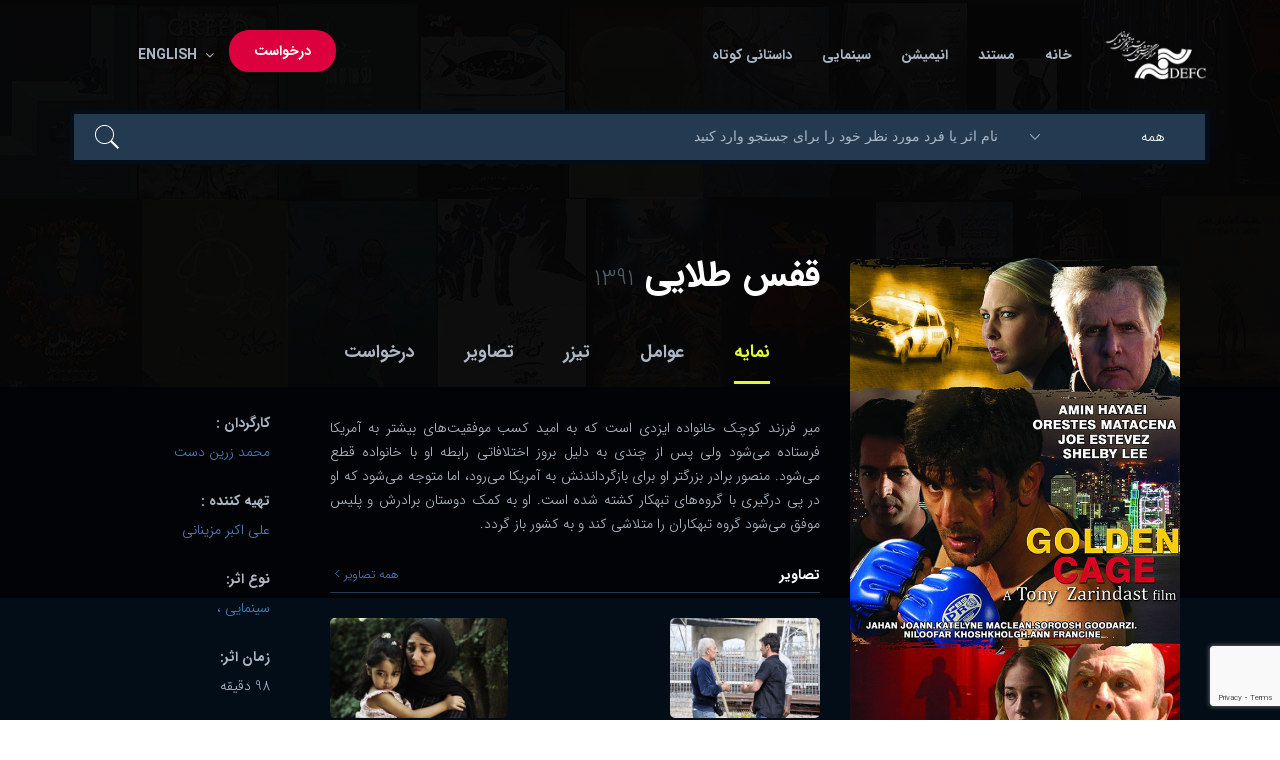

--- FILE ---
content_type: text/html; charset=utf-8
request_url: https://defcapp.ir/Movie/2537/%EF%BF%BD%EF%BF%BD%EF%BF%BD%EF%BF%BD%EF%BF%BD%EF%BF%BD_%EF%BF%BD%EF%BF%BD%EF%BF%BD%EF%BF%BD%EF%BF%BD%EF%BF%BD%EF%BF%BD%EF%BF%BD%EF%BF%BD%EF%BF%BD
body_size: 7019
content:
<!DOCTYPE html>
 

<!--[if IE 7]>
<html class="ie ie7 no-js" lang="fa">
<![endif]-->
<!--[if IE 8]>
<html class="ie ie8 no-js" lang="fa">
<![endif]-->
<!--[if !(IE 7) | !(IE 8)  ]><!-->
<html lang="fa" class="no-js">

<head>
    <!-- Basic need -->
    <title> بانک اطلاعات مرکز سینمای مستند و تجربی </title>
        <meta charset="utf-8">
    <meta name=viewport content="width=device-width, initial-scale=1">
    <meta name="format-detection" content="telephone-no">
    <meta name="description" content=" بانک اطلاعات مرکز سینمای مستند و تجربی "/>
    <meta name="keywords" content=" بانک اطلاعات مرکز سینمای مستند و تجربی "/>
    <meta name="author" content="http://BestDeveloper.ir"/>

    <link rel="profile" href="#">

    <meta property="og:title" content=" بانک اطلاعات مرکز سینمای مستند و تجربی "/>
    <meta property="og:type" content=" بانک اطلاعات مرکز سینمای مستند و تجربی "/>
    <meta property="og:url" content="http://defcapp.ir/"/>
    <meta property="og:image" content="http://defcapp.ir/image/logo.png?id=10x"/>

<!-- Global site tag (gtag.js) - Google Analytics -->
<script async src="https://www.googletagmanager.com/gtag/js?id=G-R5L6KVZ0BG"></script>
<script>
  window.dataLayer = window.dataLayer || [];
  function gtag(){dataLayer.push(arguments);}
  gtag('js', new Date());

  gtag('config', 'G-R5L6KVZ0BG');
</script>

    
    <base href="https://defcapp.ir/">

    <!-- CSS files -->
    <link rel="stylesheet" href="css/plugins.css">
    <link rel="stylesheet" href="css/style.css">
    <link rel="stylesheet" href="css/iranSansImport.css">
    <link rel="stylesheet" href="css/custome.css">


</head>

<body>


    <header class="ht-header">
        <div class="container">
            <nav class="navbar navbar-default navbar-custom">
                <!-- Brand and toggle get grouped for better mobile display -->
                <div class="navbar-header logo">
                    <div class="navbar-toggle" data-toggle="collapse" data-target="#bs-example-navbar-collapse-1">
                        <span class="sr-only">منو</span>
                        <div id="nav-icon1">
                            <span></span>
                            <span></span>
                            <span></span>
                        </div>
                    </div>

                </div>
                <!-- Collect the nav links, forms, and other content for toggling -->
                <div class="collapse navbar-collapse flex-parent" id="bs-example-navbar-collapse-1">

                    <ul class="nav navbar-nav flex-child-menu menu-left">
                        <li class="dropdown first">
                            <a class="btn btn-default dropdown-toggle lv1" data-toggle="dropdown" data-hover="dropdown">
                                &nbsp; English  &nbsp;<i class="fa fa-angle-down" aria-hidden="true"></i>
                            </a>
                            <ul class="dropdown-menu level1">
                                <li><a href="en/Home">English</a></li>
                                <li><a href="Home">فارسی</a></li>
                            </ul>
                        </li>

                        <li class="btn"><a href="Request">درخواست</a></li>
                    </ul>

                    <ul class="nav navbar-nav flex-child-menu menu-right">
                        <li class="hidden">
                            <a href="#page-top"></a>
                        </li>
                                                    <li class="setResp">
                                <a class="btn btn-default " href="Home">
                                    خانه                                </a>

                            </li>

                                                        <li class="setResp">
                                <a class="btn btn-default " href="Movies/Documentary">
                                    مستند                                </a>

                            </li>

                                                        <li class="setResp">
                                <a class="btn btn-default " href="Movies/Animation">
                                    انیمیشن                                </a>

                            </li>

                                                        <li class="setResp">
                                <a class="btn btn-default " href="Movies/Story">
                                    سینمایی                                </a>

                            </li>

                                                        <li class="setResp">
                                <a class="btn btn-default " href="Movies/Short">
                                    داستانی کوتاه                                </a>

                            </li>

                            						
						 <li class="setResp visible-xs visible-sm">
                                <a class="btn btn-default " href="Search">
									جستجوی پیشرفته
                                </a>

                            </li>

                    </ul>
                </div>

                <a href="Home">
                    <img class="logo" src="images/logo.png?id=11"
                         alt=" بانک اطلاعات مرکز سینمای مستند و تجربی "
                         width="120"></a>
                <!-- /.navbar-collapse -->
            </nav>

            <!-- top search form -->
            <form method="get" action="Search" accept-charset="UTF-8" enctype="application/x-www-form-urlencoded">
                <div class="top-search"style="position: relative;">
					<div style="position: absolute;left: 15px;cursor: pointer;">
    					<button type="submit" style="background: #233a50;border: 0;">
							<img src="images/uploads/topsearch.png">
						</button>
					</div>
					<input type="text" name="str" placeholder="نام اثر یا فرد مورد نظر خود را برای جستجو وارد کنید">

									
                    <select name="sec">
                        <option value="all">همه</option>
                        <option value="9">مستند</option>
                        <option value="252">داستانی</option>
                        <option value="253">انیمیشن</option>
                        <option value="254">کوتاه</option>

                    </select>
                   
                </div>
            </form>
        </div>
    </header>


    
<div class="hero mv-single-hero">
    <div class="container">
        <div class="row">
            <div class="col-md-12">
                <!-- <h1> movie listing - list</h1>
                <ul class="breadcumb">
                    <li class="active"><a href="#">Home</a></li>
                    <li> <span class="ion-ios-arrow-right"></span> movie listing</li>
                </ul> -->
            </div>
        </div>
    </div>
</div>

<div class="page-single movie-single movie_single">
    <div class="container">
        <div class="row ipad-width2">

            <div class="col-md-4 col-sm-12 col-xs-12 setResp">
                <div class="movie-img sticky-sb">
                    <img src="pic/product/2537/product_25371228010727_6876.jpg" alt="قفس طلایی"
                         style="max-height: 900px;max-width: 600px;"
                    >
                </div>
            </div>

            <div class="col-md-8 col-sm-12 col-xs-12 setResp">
                <div class="movie-single-ct main-content">
                    <h1 class="bd-hd">قفس طلایی <span>1391 </span></h1>
                                        <div class="movie-tabs">
                        <div class="tabs">
                            <ul class="tab-links tabs-mv">
                                <li class="active"><a href="#overview">نمایه</a></li>
                                <li><a href="#cast"> عوامل </a></li>
                                <li><a href="#media"> تیزر </a></li>
                                <li><a href="#moviesrelate">تصاویر </a></li>
                                <li><a href="#movieRequest">درخواست </a></li>
                            </ul>
                            <div class="tab-content">

                                <div id="overview" class="tab active">
                                    <div class="row">
                                        <div class="col-md-8 col-sm-12 col-xs-12 setResp">
                                            <p style="direction: rtl;text-align: justify">
                                                میر فرزند کوچک خانواده ایزدی است که به امید کسب موفقیت‌های بیشتر به آمریکا فرستاده می‌شود ولی پس از چندی به دلیل بروز اختلافاتی رابطه او با خانواده قطع می‌شود. منصور برادر بزرگتر او برای بازگرداندنش به آمریکا می‌رود، اما متوجه می‌شود که او در پی درگیری با گروه‌های تبهکار کشته شده است‌. او به کمک دوستان برادرش و پلیس موفق می‌شود گروه تبهکاران را متلاشی کند و به کشور باز گردد‌.                                            </p>

                                            
                                            <div class="title-hd-sm">
                                                <h4>تصاویر </h4>
                                                <a onclick="switchTab('moviesrelate');" class="time"
                                                   style="cursor: pointer">
                                                    همه تصاویر
                                                    <i class="ion-ios-arrow-left"></i>
                                                </a>
                                            </div>
                                            <div class="mvsingle-item ov-item">

                                                                                                    <a class="img-lightbox" data-fancybox-group="gallery"
                                                       href="pic/product/2537/product_i_25371228210727_6032.jpg">
                                                        <img src="pic/product/2537/product_i_25371228210727_6032.jpg"
                                                             style="max-height: 100px; "
                                                             alt="قفس طلایی">
                                                    </a>
                                                                                                    <a class="img-lightbox" data-fancybox-group="gallery"
                                                       href="pic/product/2537/product_i_25371228220727_4996.jpg">
                                                        <img src="pic/product/2537/product_i_25371228220727_4996.jpg"
                                                             style="max-height: 100px; "
                                                             alt="قفس طلایی">
                                                    </a>
                                                                                                    <a class="img-lightbox" data-fancybox-group="gallery"
                                                       href="pic/product/2537/product_i_25371228220727_1350.jpg">
                                                        <img src="pic/product/2537/product_i_25371228220727_1350.jpg"
                                                             style="max-height: 100px; "
                                                             alt="قفس طلایی">
                                                    </a>
                                                                                                    <a class="img-lightbox" data-fancybox-group="gallery"
                                                       href="pic/product/2537/product_i_25371228230727_3238.jpg">
                                                        <img src="pic/product/2537/product_i_25371228230727_3238.jpg"
                                                             style="max-height: 100px; "
                                                             alt="قفس طلایی">
                                                    </a>
                                                                                            </div>
                                            <div class="title-hd-sm">
                                                <h4>عوامل</h4>
                                                <a onclick="switchTab('cast');" class="time"
                                                   style="cursor: pointer">
                                                    همه عوامل
                                                    <i class="ion-ios-arrow-left"></i>
                                                </a>
                                            </div>
                                            <!-- movie cast -->
                                            <div class="mvcast-item text-right">
                                                
                                            </div>

                                            <div class="title-hd-sm">
                                                <h4>دسته بندی و ویژگی ها</h4>
                                            </div>

                                            <p style="direction: rtl;text-align: justify">
                                                <a href="MovieCats/256">ژانر ، اکشن</a><br><a href="MovieCats/258">ژانر ، اجتماعی</a><br><a href="MovieCats/252">نوع  ، سینمایی</a><br>

                                            </p>

                                        </div>
                                        <div class="col-md-4 col-xs-12 col-sm-12 setResp">

                                            <div class="sb-it">
                                                <h6> کارگردان : </h6>
                                                                                                <p>
                                                     <a href="Artist/11684/محمد_زرین_دست"> محمد زرین دست </a>                                                </p>
                                            </div>

                                            <div class="sb-it">
                                                <h6> تهیه کننده : </h6>
                                                                                                <p>
                                                     <a href="Artist/11683/علی_اکبر_مزینانی"> علی اکبر مزینانی </a>                                                </p>
                                            </div>


                                            <div class="sb-it">
                                                <h6>نوع اثر:</h6>
                                                <p>
                                                    <a>سینمایی ، </a>                                                </p>
                                            </div>
                                            <div class="sb-it">
                                                <h6>زمان اثر:</h6>
                                                <p>98 دقیقه</p>
                                            </div>
                                            <div class="sb-it">
                                                <h6>سال ساخت:</h6>
                                                <p>1391</p>
                                            </div>

                                            <div class="ads">
                                                                                                <a target="_blank" >
                                                    <img src="" style="width: 100%">
                                                </a>
                                            </div>

                                            <div class="ads">
                                                                                                <a target="_blank" >
                                                    <img src="" style="width: 100%">
                                                </a>
                                            </div>
                                        </div>
                                    </div>
                                </div>

                                <div id="cast" class="tab">
                                    <div class="row text-right" style="padding: 0 30px;">
                                        <h3>عوامل</h3>
                                        <h2>قفس طلایی</h2>
                                                                                        <div class="title-hd-sm">
                                                    <h4>تیم تولید</h4>
                                                </div>

                                                                                                    <div class="mvcast-item">
                                                        <div class="cast-it">
                                                            <div class="cast-left">
                                                                <img src="pic/member/def.jpg"
                                                                     style="max-height: 40px"
                                                                     alt="علی اکبر مزینانی">
                                                                <a href="Artist/11683/علی_اکبر_مزینانی">
                                                                                                                                        علی اکبر مزینانی                                                                </a>
                                                            </div>
                                                            <p>تهیه کننده</p>
                                                        </div>
                                                    </div>

                                                                                                    <div class="title-hd-sm">
                                                    <h4>تیم کارگردانی</h4>
                                                </div>

                                                                                                    <div class="mvcast-item">
                                                        <div class="cast-it">
                                                            <div class="cast-left">
                                                                <img src="pic/member/11684/member_11684.jpg"
                                                                     style="max-height: 40px"
                                                                     alt="محمد زرین دست">
                                                                <a href="Artist/11684/محمد_زرین_دست">
                                                                                                                                        محمد زرین دست                                                                </a>
                                                            </div>
                                                            <p>کارگردان </p>
                                                        </div>
                                                    </div>

                                                                                                    <div class="title-hd-sm">
                                                    <h4>تیم تصویر</h4>
                                                </div>

                                                                                                    <div class="mvcast-item">
                                                        <div class="cast-it">
                                                            <div class="cast-left">
                                                                <img src="pic/member/def.jpg"
                                                                     style="max-height: 40px"
                                                                     alt="ریکاردو گالو">
                                                                <a href="Artist/15073/ریکاردو_گالو">
                                                                                                                                        ریکاردو گالو                                                                </a>
                                                            </div>
                                                            <p>تصویربردار</p>
                                                        </div>
                                                    </div>

                                                                                                        <div class="mvcast-item">
                                                        <div class="cast-it">
                                                            <div class="cast-left">
                                                                <img src="pic/member/def.jpg"
                                                                     style="max-height: 40px"
                                                                     alt="علی مزینانی">
                                                                <a href="Artist/15074/علی_مزینانی">
                                                                                                                                        علی مزینانی                                                                </a>
                                                            </div>
                                                            <p>تصویربردار</p>
                                                        </div>
                                                    </div>

                                                                                                    <div class="title-hd-sm">
                                                    <h4>تیم صدا</h4>
                                                </div>

                                                                                                    <div class="mvcast-item">
                                                        <div class="cast-it">
                                                            <div class="cast-left">
                                                                <img src="pic/member/def.jpg"
                                                                     style="max-height: 40px"
                                                                     alt="مارتی گاسپاریان">
                                                                <a href="Artist/11904/مارتی_گاسپاریان">
                                                                                                                                        مارتی گاسپاریان                                                                </a>
                                                            </div>
                                                            <p>صدابردار</p>
                                                        </div>
                                                    </div>

                                                                                                        <div class="mvcast-item">
                                                        <div class="cast-it">
                                                            <div class="cast-left">
                                                                <img src="pic/member/def.jpg"
                                                                     style="max-height: 40px"
                                                                     alt="بابک اردلان">
                                                                <a href="Artist/11905/بابک_اردلان">
                                                                                                                                        بابک اردلان                                                                </a>
                                                            </div>
                                                            <p>صدابردار</p>
                                                        </div>
                                                    </div>

                                                                                                        <div class="mvcast-item">
                                                        <div class="cast-it">
                                                            <div class="cast-left">
                                                                <img src="pic/member/def.jpg"
                                                                     style="max-height: 40px"
                                                                     alt="اسحاق خانزادی">
                                                                <a href="Artist/15075/اسحاق_خانزادی">
                                                                                                                                        اسحاق خانزادی                                                                </a>
                                                            </div>
                                                            <p>صداگذار</p>
                                                        </div>
                                                    </div>

                                                                                                        <div class="mvcast-item">
                                                        <div class="cast-it">
                                                            <div class="cast-left">
                                                                <img src="pic/member/def.jpg"
                                                                     style="max-height: 40px"
                                                                     alt="علی ابوالصدق">
                                                                <a href="Artist/14256/علی_ابوالصدق">
                                                                                                                                        علی ابوالصدق                                                                </a>
                                                            </div>
                                                            <p>صداگذار</p>
                                                        </div>
                                                    </div>

                                                                                                        <div class="mvcast-item">
                                                        <div class="cast-it">
                                                            <div class="cast-left">
                                                                <img src="pic/member/def.jpg"
                                                                     style="max-height: 40px"
                                                                     alt="اسحاق خانزادی">
                                                                <a href="Artist/15075/اسحاق_خانزادی">
                                                                                                                                        اسحاق خانزادی                                                                </a>
                                                            </div>
                                                            <p>مسئول در آميختن صداها</p>
                                                        </div>
                                                    </div>

                                                                                                        <div class="mvcast-item">
                                                        <div class="cast-it">
                                                            <div class="cast-left">
                                                                <img src="pic/member/def.jpg"
                                                                     style="max-height: 40px"
                                                                     alt="علی ابوالصدق">
                                                                <a href="Artist/14256/علی_ابوالصدق">
                                                                                                                                        علی ابوالصدق                                                                </a>
                                                            </div>
                                                            <p>مسئول در آميختن صداها</p>
                                                        </div>
                                                    </div>

                                                                                                        <div class="mvcast-item">
                                                        <div class="cast-it">
                                                            <div class="cast-left">
                                                                <img src="pic/member/def.jpg"
                                                                     style="max-height: 40px"
                                                                     alt="فرشید وحدت">
                                                                <a href="Artist/11685/فرشید_وحدت">
                                                                                                                                        فرشید وحدت                                                                </a>
                                                            </div>
                                                            <p>آهنگساز</p>
                                                        </div>
                                                    </div>

                                                                                                        <div class="mvcast-item">
                                                        <div class="cast-it">
                                                            <div class="cast-left">
                                                                <img src="pic/member/def.jpg"
                                                                     style="max-height: 40px"
                                                                     alt="مسعود سعیدی">
                                                                <a href="Artist/15078/مسعود_سعیدی">
                                                                                                                                        مسعود سعیدی                                                                </a>
                                                            </div>
                                                            <p>خواننده</p>
                                                        </div>
                                                    </div>

                                                                                                    <div class="title-hd-sm">
                                                    <h4>تیم تدوین</h4>
                                                </div>

                                                                                                    <div class="mvcast-item">
                                                        <div class="cast-it">
                                                            <div class="cast-left">
                                                                <img src="pic/member/def.jpg"
                                                                     style="max-height: 40px"
                                                                     alt="حامد رضی">
                                                                <a href="Artist/15077/حامد_رضی">
                                                                                                                                        حامد رضی                                                                </a>
                                                            </div>
                                                            <p>تدوین</p>
                                                        </div>
                                                    </div>

                                                                                                        <div class="mvcast-item">
                                                        <div class="cast-it">
                                                            <div class="cast-left">
                                                                <img src="pic/member/def.jpg"
                                                                     style="max-height: 40px"
                                                                     alt="حمید تاو">
                                                                <a href="Artist/337/حمید_تاو">
                                                                                                                                        حمید تاو                                                                </a>
                                                            </div>
                                                            <p>تدوین</p>
                                                        </div>
                                                    </div>

                                                                                                    <div class="title-hd-sm">
                                                    <h4>تیم نویسندگان</h4>
                                                </div>

                                                                                                    <div class="mvcast-item">
                                                        <div class="cast-it">
                                                            <div class="cast-left">
                                                                <img src="pic/member/def.jpg"
                                                                     style="max-height: 40px"
                                                                     alt="شبیر شیرازی">
                                                                <a href="Artist/15072/شبیر_شیرازی">
                                                                                                                                        شبیر شیرازی                                                                </a>
                                                            </div>
                                                            <p>فیلمنامه</p>
                                                        </div>
                                                    </div>

                                                                                                    <div class="title-hd-sm">
                                                    <h4>سایر</h4>
                                                </div>

                                                                                                    <div class="mvcast-item">
                                                        <div class="cast-it">
                                                            <div class="cast-left">
                                                                <img src="pic/member/def.jpg"
                                                                     style="max-height: 40px"
                                                                     alt="کیهان مرتضوی">
                                                                <a href="Artist/15079/کیهان_مرتضوی">
                                                                                                                                        کیهان مرتضوی                                                                </a>
                                                            </div>
                                                            <p>طراح صحنه و لباس</p>
                                                        </div>
                                                    </div>

                                                                                                    <div class="title-hd-sm">
                                                    <h4>جلوه‌های ویژه رایانه‌ای</h4>
                                                </div>

                                                                                                    <div class="mvcast-item">
                                                        <div class="cast-it">
                                                            <div class="cast-left">
                                                                <img src="pic/member/def.jpg"
                                                                     style="max-height: 40px"
                                                                     alt="محمد خاکزاد">
                                                                <a href="Artist/2878/محمد_خاکزاد">
                                                                                                                                        محمد خاکزاد                                                                </a>
                                                            </div>
                                                            <p>جلوه‌‍‌های ویژه رایانه‌ای</p>
                                                        </div>
                                                    </div>

                                                    

                                    </div>
                                </div>

                                <div id="media" class="tab">
                                    <div class="row text-right" style="padding: 0 30px;">
                                        <div class="rv-hd">
                                            <div>
                                                <h3>تیزر ها</h3>
                                                <h2>قفس طلایی</h2>
                                            </div>
                                        </div>

                                        <div class="mvsingle-item media-item">
                                                                                                <div class="vd-item">
                                                        <div class="vd-it">
                                                            <img class="vd-img" src="pic/product/aparat.png"
                                                                 alt="قفس طلایی">
                                                            <a class="hvr-grow"
                                                               onclick="playAparat(this)"
                                                               data-url='<style>.h_iframe-aparat_embed_frame{position:relative;}.h_iframe-aparat_embed_frame .ratio{display:block;width:100%;height:auto;}.h_iframe-aparat_embed_frame iframe{position:absolute;top:0;left:0;width:100%;height:100%;}</style><div class="h_iframe-aparat_embed_frame"><span style="display: block;padding-top: 57%"></span><iframe src="https://www.aparat.com/video/video/embed/videohash/jWv6C/vt/frame" allowFullScreen="true" webkitallowfullscreen="true" mozallowfullscreen="true"></iframe></div>'>
                                                                <img src="images/uploads/play-vd.png"
                                                                     alt="قفس طلایی">
                                                            </a>
                                                        </div>

                                                    </div>
                                                    

                                                                                        </div>

                                        <div class="col-xs-12" id="aparatPlayerArea">

                                        </div>


                                    </div>
                                </div>

                                <div id="moviesrelate" class="tab">
                                    <div class="row text-right" style="padding: 0 30px;">

                                        <h3>تصاویر</h3>
                                        <h2>قفس طلایی</h2>
                                        <div class="title-hd-sm">
                                            <h4>تصاویر </h4>
                                        </div>
                                        <div class="mvsingle-item">
                                                                                            <a class="img-lightbox" data-fancybox-group="gallery"
                                                   href="pic/product/2537/product_i_25371228210727_6032.jpg">
                                                    <img src="pic/product/2537/product_i_25371228210727_6032.jpg"
                                                         style="max-height: 100px; "
                                                         alt="">
                                                </a>
                                                                                            <a class="img-lightbox" data-fancybox-group="gallery"
                                                   href="pic/product/2537/product_i_25371228220727_4996.jpg">
                                                    <img src="pic/product/2537/product_i_25371228220727_4996.jpg"
                                                         style="max-height: 100px; "
                                                         alt="">
                                                </a>
                                                                                            <a class="img-lightbox" data-fancybox-group="gallery"
                                                   href="pic/product/2537/product_i_25371228220727_1350.jpg">
                                                    <img src="pic/product/2537/product_i_25371228220727_1350.jpg"
                                                         style="max-height: 100px; "
                                                         alt="">
                                                </a>
                                                                                            <a class="img-lightbox" data-fancybox-group="gallery"
                                                   href="pic/product/2537/product_i_25371228230727_3238.jpg">
                                                    <img src="pic/product/2537/product_i_25371228230727_3238.jpg"
                                                         style="max-height: 100px; "
                                                         alt="">
                                                </a>
                                                                                            <a class="img-lightbox" data-fancybox-group="gallery"
                                                   href="pic/product/2537/product_i_25371228240727_2090.jpg">
                                                    <img src="pic/product/2537/product_i_25371228240727_2090.jpg"
                                                         style="max-height: 100px; "
                                                         alt="">
                                                </a>
                                                                                            <a class="img-lightbox" data-fancybox-group="gallery"
                                                   href="pic/product/2537/product_i_25371228250727_9834.jpg">
                                                    <img src="pic/product/2537/product_i_25371228250727_9834.jpg"
                                                         style="max-height: 100px; "
                                                         alt="">
                                                </a>
                                            
                                        </div>
                                    </div>
                                </div>

                                <div id="movieRequest" class="tab">
                                    <div class="row text-right" style="padding: 0 30px;">

                                        <h3>درخواست</h3>
                                        <h2>قفس طلایی</h2>
                                        <div class="title-hd-sm">
                                            <h4>فرم ثبت درخواست </h4>
                                        </div>
                                        <div class="rqForm form-style-1 ">
                                            <form id="rqForm" name="rqForm" onsubmit="return false;">

                                                <div class="row">
                                                    <div class="col-xs-12">
                                                        <label> نام و نام خانوادگی </label>
                                                        <input type="text" style="direction: rtl;text-align: right"
                                                               name="fname"
                                                               id="fname"
                                                               required
                                                               class="form-control" placeholder="نام و نام خانوادگی">
                                                    </div>
                                                </div>

                                                <div class="row">
                                                    <div class="col-xs-12">
                                                        <label> شماره تماس </label>
                                                        <input type="text" style="direction: rtl;text-align: right"
                                                               name="ftel"
                                                               required
                                                               id="ftel"
                                                               class="form-control" placeholder="شماره تماس">
                                                    </div>
                                                </div>

                                                <div class="row">
                                                    <div class="col-xs-12">
                                                        <label> پست الکترونیک </label>
                                                        <input type="email" style="direction: rtl;text-align: right"
                                                               name="fmail"
                                                               required
                                                               id="fmail"
                                                               class="form-control" placeholder="پست الکترونیک">
                                                    </div>
                                                </div>

                                                <div class="row">
                                                    <div class="col-xs-12">
                                                        <label> نام اثر </label>
                                                        <input type="text" style="direction: rtl;text-align: right"
                                                               readonly
                                                               name="fmovname"

                                                               id="fmovname"
                                                               class="form-control" value="قفس طلایی">
                                                        <input type="hidden" name="movId" id="movId"
                                                               value="2537">
                                                    </div>
                                                </div>

                                                <div class="row">
                                                    <div class="col-xs-12">
                                                        <label> نوع درخواست </label>
                                                        <select class="form-control"
                                                                name="reqType"
                                                                id="reqType"
                                                                style="direction: rtl">
                                                            <option value="0">---</option>
                                                            <option value="1">نسخه بازبینی</option>
                                                            <option value="2">مذاکره برای خرید</option>
                                                            <option value="3">سایر</option>

                                                        </select>
                                                    </div>
                                                </div>

                                                <div class="row">
                                                    <div class="col-xs-12">
                                                        <label> متن درخواست </label>
                                                        <textarea class="form-control"
                                                                  placeholder="متن درخواست"
                                                                  name="fReqText"
                                                                  id="fReqText"
                                                                  rows="5"
                                                                  style="direction: rtl;text-align: right"
                                                        ></textarea>
                                                    </div>
                                                </div>

                                                <div class="row">
                                                    <div class="col-xs-12">

                                                        <input class="submit" type="button" value="ارسال"
                                                               onclick="sendFormReq()">
                                                    </div>
                                                </div>

                                                <input type="hidden" name="token" id="token" value="">
                                            </form>
                                        </div>
                                    </div>
                                </div>

                            </div>
                        </div>
                    </div>

                </div>
            </div>


        </div>
    </div>
</div>


    <!-- footer section-->
    <footer class="ht-footer">
        <div class="container">
            <div class="flex-parent-ft">
                <div class="flex-child-ft item1">
                    <a href="Home">
                        <img class="logo" src="images/logo.png?id=213" alt="">
                    </a>
                    <p> تهران، خیابان سهروردی شمالی، میدان شهید قندی (پالیزی)،
                        <br>
                        شماره 15، مرکز گسترش سینمای مستند و تجربی

                    </p>
                </div>
                <div class="flex-child-ft item2">
                    <h4>تماس با ما</h4>
                    <ul>
                        <li>
                            <a href="tel:02188511241"> دفتر مدیریت : 42-88511241 </a>
                        </li>
                        <li>
                            <a href="tel:02188511289"> روابط عمومی : 88511289 </a>
                        </li>
                        <li>
                            <a href="tel:02188511275"> شورای مستند و انیمیشن : 88511275 </a>
                        </li>
                        <li>
                            <a href="tel:02188528311"> دبیرخانه : 88528311 </a>
                        </li>
                        <li>
                            <a href="tel:02188528315"> فاکس : 88528315 </a>
                        </li>
                        <li>
                            <a href="tel:02188528314"> دفتر جشنواره سینماحقیقت : 88528314 </a>
                        </li>
                        <li>
                            <a href="tel:02188528317"> کتابخانه، بانک فیلم و فروشگاه مجازی : 88528317 </a>
                        </li>
                        <li>
                            <a href="tel:02188528319"> وب‌سایت : 88528319 </a>
                        </li>

                    </ul>
                </div>
                <div class="flex-child-ft item3">
                    <h4>آثار</h4>
                    <ul>
                        <li><a href="Movies/Documentary">مستند</a></li>
                        <li><a href="Movies/Animation">انیمیشن</a></li>
                        <li><a href="Movies/Story">داستانی</a></li>
                        <li><a href="Movies/Short">کوتاه</a></li>
                        <li><a href="Request">درخواست ها</a></li>

                    </ul>
                </div>
            </div>
        </div>
        <div class="ft-copyright" style="direction: rtl;">
            <div class="ft-left" style="color: #fff">

                تمام حقوق متعلق است به <a href="http://defcapp.ir">&copy; مرکز گسترش سینمای مستند و تجربی.</a>

            </div>
            <div class="backtotop">
                <p><a href="#" id="back-to-top">برو به بالا <i class="ion-ios-arrow-thin-up"></i></a></p>
            </div>
        </div>
    </footer>
    <!-- end of footer section-->


    
<script src="js/jquery.js"></script>
<script src="js/plugins.js"></script>
<script src="js/plugins2.js"></script>
<script src="js/custom.js"></script>


<link rel="stylesheet" href="js/gritter/css/jquery.gritter.css">
<script src="js/gritter/js/jquery.gritter.min.js"></script>
<script src="https://www.google.com/recaptcha/api.js?render=6LePhbIZAAAAAEHGcxSin8WMJVH8dRw5WYbfql7d"></script>

<script>
    enableSocialShare();
    var playAparat = function (el) {

        var htm = $(el).attr('data-url');
        $("#aparatPlayerArea").html(htm);
        $([document.documentElement, document.body]).animate({
            scrollTop: $("#aparatPlayerArea").offset().top
        }, 2000);

    }


    grecaptcha.ready(function () {
        grecaptcha.execute('6LePhbIZAAAAAEHGcxSin8WMJVH8dRw5WYbfql7d', {action: 'submit'}).then(function (token) {
            $("#token").val(token);
        });
    });


</script>

</body>

</html>

--- FILE ---
content_type: text/html; charset=utf-8
request_url: https://www.google.com/recaptcha/api2/anchor?ar=1&k=6LePhbIZAAAAAEHGcxSin8WMJVH8dRw5WYbfql7d&co=aHR0cHM6Ly9kZWZjYXBwLmlyOjQ0Mw..&hl=en&v=N67nZn4AqZkNcbeMu4prBgzg&size=invisible&anchor-ms=20000&execute-ms=30000&cb=aonofegwrhqb
body_size: 48447
content:
<!DOCTYPE HTML><html dir="ltr" lang="en"><head><meta http-equiv="Content-Type" content="text/html; charset=UTF-8">
<meta http-equiv="X-UA-Compatible" content="IE=edge">
<title>reCAPTCHA</title>
<style type="text/css">
/* cyrillic-ext */
@font-face {
  font-family: 'Roboto';
  font-style: normal;
  font-weight: 400;
  font-stretch: 100%;
  src: url(//fonts.gstatic.com/s/roboto/v48/KFO7CnqEu92Fr1ME7kSn66aGLdTylUAMa3GUBHMdazTgWw.woff2) format('woff2');
  unicode-range: U+0460-052F, U+1C80-1C8A, U+20B4, U+2DE0-2DFF, U+A640-A69F, U+FE2E-FE2F;
}
/* cyrillic */
@font-face {
  font-family: 'Roboto';
  font-style: normal;
  font-weight: 400;
  font-stretch: 100%;
  src: url(//fonts.gstatic.com/s/roboto/v48/KFO7CnqEu92Fr1ME7kSn66aGLdTylUAMa3iUBHMdazTgWw.woff2) format('woff2');
  unicode-range: U+0301, U+0400-045F, U+0490-0491, U+04B0-04B1, U+2116;
}
/* greek-ext */
@font-face {
  font-family: 'Roboto';
  font-style: normal;
  font-weight: 400;
  font-stretch: 100%;
  src: url(//fonts.gstatic.com/s/roboto/v48/KFO7CnqEu92Fr1ME7kSn66aGLdTylUAMa3CUBHMdazTgWw.woff2) format('woff2');
  unicode-range: U+1F00-1FFF;
}
/* greek */
@font-face {
  font-family: 'Roboto';
  font-style: normal;
  font-weight: 400;
  font-stretch: 100%;
  src: url(//fonts.gstatic.com/s/roboto/v48/KFO7CnqEu92Fr1ME7kSn66aGLdTylUAMa3-UBHMdazTgWw.woff2) format('woff2');
  unicode-range: U+0370-0377, U+037A-037F, U+0384-038A, U+038C, U+038E-03A1, U+03A3-03FF;
}
/* math */
@font-face {
  font-family: 'Roboto';
  font-style: normal;
  font-weight: 400;
  font-stretch: 100%;
  src: url(//fonts.gstatic.com/s/roboto/v48/KFO7CnqEu92Fr1ME7kSn66aGLdTylUAMawCUBHMdazTgWw.woff2) format('woff2');
  unicode-range: U+0302-0303, U+0305, U+0307-0308, U+0310, U+0312, U+0315, U+031A, U+0326-0327, U+032C, U+032F-0330, U+0332-0333, U+0338, U+033A, U+0346, U+034D, U+0391-03A1, U+03A3-03A9, U+03B1-03C9, U+03D1, U+03D5-03D6, U+03F0-03F1, U+03F4-03F5, U+2016-2017, U+2034-2038, U+203C, U+2040, U+2043, U+2047, U+2050, U+2057, U+205F, U+2070-2071, U+2074-208E, U+2090-209C, U+20D0-20DC, U+20E1, U+20E5-20EF, U+2100-2112, U+2114-2115, U+2117-2121, U+2123-214F, U+2190, U+2192, U+2194-21AE, U+21B0-21E5, U+21F1-21F2, U+21F4-2211, U+2213-2214, U+2216-22FF, U+2308-230B, U+2310, U+2319, U+231C-2321, U+2336-237A, U+237C, U+2395, U+239B-23B7, U+23D0, U+23DC-23E1, U+2474-2475, U+25AF, U+25B3, U+25B7, U+25BD, U+25C1, U+25CA, U+25CC, U+25FB, U+266D-266F, U+27C0-27FF, U+2900-2AFF, U+2B0E-2B11, U+2B30-2B4C, U+2BFE, U+3030, U+FF5B, U+FF5D, U+1D400-1D7FF, U+1EE00-1EEFF;
}
/* symbols */
@font-face {
  font-family: 'Roboto';
  font-style: normal;
  font-weight: 400;
  font-stretch: 100%;
  src: url(//fonts.gstatic.com/s/roboto/v48/KFO7CnqEu92Fr1ME7kSn66aGLdTylUAMaxKUBHMdazTgWw.woff2) format('woff2');
  unicode-range: U+0001-000C, U+000E-001F, U+007F-009F, U+20DD-20E0, U+20E2-20E4, U+2150-218F, U+2190, U+2192, U+2194-2199, U+21AF, U+21E6-21F0, U+21F3, U+2218-2219, U+2299, U+22C4-22C6, U+2300-243F, U+2440-244A, U+2460-24FF, U+25A0-27BF, U+2800-28FF, U+2921-2922, U+2981, U+29BF, U+29EB, U+2B00-2BFF, U+4DC0-4DFF, U+FFF9-FFFB, U+10140-1018E, U+10190-1019C, U+101A0, U+101D0-101FD, U+102E0-102FB, U+10E60-10E7E, U+1D2C0-1D2D3, U+1D2E0-1D37F, U+1F000-1F0FF, U+1F100-1F1AD, U+1F1E6-1F1FF, U+1F30D-1F30F, U+1F315, U+1F31C, U+1F31E, U+1F320-1F32C, U+1F336, U+1F378, U+1F37D, U+1F382, U+1F393-1F39F, U+1F3A7-1F3A8, U+1F3AC-1F3AF, U+1F3C2, U+1F3C4-1F3C6, U+1F3CA-1F3CE, U+1F3D4-1F3E0, U+1F3ED, U+1F3F1-1F3F3, U+1F3F5-1F3F7, U+1F408, U+1F415, U+1F41F, U+1F426, U+1F43F, U+1F441-1F442, U+1F444, U+1F446-1F449, U+1F44C-1F44E, U+1F453, U+1F46A, U+1F47D, U+1F4A3, U+1F4B0, U+1F4B3, U+1F4B9, U+1F4BB, U+1F4BF, U+1F4C8-1F4CB, U+1F4D6, U+1F4DA, U+1F4DF, U+1F4E3-1F4E6, U+1F4EA-1F4ED, U+1F4F7, U+1F4F9-1F4FB, U+1F4FD-1F4FE, U+1F503, U+1F507-1F50B, U+1F50D, U+1F512-1F513, U+1F53E-1F54A, U+1F54F-1F5FA, U+1F610, U+1F650-1F67F, U+1F687, U+1F68D, U+1F691, U+1F694, U+1F698, U+1F6AD, U+1F6B2, U+1F6B9-1F6BA, U+1F6BC, U+1F6C6-1F6CF, U+1F6D3-1F6D7, U+1F6E0-1F6EA, U+1F6F0-1F6F3, U+1F6F7-1F6FC, U+1F700-1F7FF, U+1F800-1F80B, U+1F810-1F847, U+1F850-1F859, U+1F860-1F887, U+1F890-1F8AD, U+1F8B0-1F8BB, U+1F8C0-1F8C1, U+1F900-1F90B, U+1F93B, U+1F946, U+1F984, U+1F996, U+1F9E9, U+1FA00-1FA6F, U+1FA70-1FA7C, U+1FA80-1FA89, U+1FA8F-1FAC6, U+1FACE-1FADC, U+1FADF-1FAE9, U+1FAF0-1FAF8, U+1FB00-1FBFF;
}
/* vietnamese */
@font-face {
  font-family: 'Roboto';
  font-style: normal;
  font-weight: 400;
  font-stretch: 100%;
  src: url(//fonts.gstatic.com/s/roboto/v48/KFO7CnqEu92Fr1ME7kSn66aGLdTylUAMa3OUBHMdazTgWw.woff2) format('woff2');
  unicode-range: U+0102-0103, U+0110-0111, U+0128-0129, U+0168-0169, U+01A0-01A1, U+01AF-01B0, U+0300-0301, U+0303-0304, U+0308-0309, U+0323, U+0329, U+1EA0-1EF9, U+20AB;
}
/* latin-ext */
@font-face {
  font-family: 'Roboto';
  font-style: normal;
  font-weight: 400;
  font-stretch: 100%;
  src: url(//fonts.gstatic.com/s/roboto/v48/KFO7CnqEu92Fr1ME7kSn66aGLdTylUAMa3KUBHMdazTgWw.woff2) format('woff2');
  unicode-range: U+0100-02BA, U+02BD-02C5, U+02C7-02CC, U+02CE-02D7, U+02DD-02FF, U+0304, U+0308, U+0329, U+1D00-1DBF, U+1E00-1E9F, U+1EF2-1EFF, U+2020, U+20A0-20AB, U+20AD-20C0, U+2113, U+2C60-2C7F, U+A720-A7FF;
}
/* latin */
@font-face {
  font-family: 'Roboto';
  font-style: normal;
  font-weight: 400;
  font-stretch: 100%;
  src: url(//fonts.gstatic.com/s/roboto/v48/KFO7CnqEu92Fr1ME7kSn66aGLdTylUAMa3yUBHMdazQ.woff2) format('woff2');
  unicode-range: U+0000-00FF, U+0131, U+0152-0153, U+02BB-02BC, U+02C6, U+02DA, U+02DC, U+0304, U+0308, U+0329, U+2000-206F, U+20AC, U+2122, U+2191, U+2193, U+2212, U+2215, U+FEFF, U+FFFD;
}
/* cyrillic-ext */
@font-face {
  font-family: 'Roboto';
  font-style: normal;
  font-weight: 500;
  font-stretch: 100%;
  src: url(//fonts.gstatic.com/s/roboto/v48/KFO7CnqEu92Fr1ME7kSn66aGLdTylUAMa3GUBHMdazTgWw.woff2) format('woff2');
  unicode-range: U+0460-052F, U+1C80-1C8A, U+20B4, U+2DE0-2DFF, U+A640-A69F, U+FE2E-FE2F;
}
/* cyrillic */
@font-face {
  font-family: 'Roboto';
  font-style: normal;
  font-weight: 500;
  font-stretch: 100%;
  src: url(//fonts.gstatic.com/s/roboto/v48/KFO7CnqEu92Fr1ME7kSn66aGLdTylUAMa3iUBHMdazTgWw.woff2) format('woff2');
  unicode-range: U+0301, U+0400-045F, U+0490-0491, U+04B0-04B1, U+2116;
}
/* greek-ext */
@font-face {
  font-family: 'Roboto';
  font-style: normal;
  font-weight: 500;
  font-stretch: 100%;
  src: url(//fonts.gstatic.com/s/roboto/v48/KFO7CnqEu92Fr1ME7kSn66aGLdTylUAMa3CUBHMdazTgWw.woff2) format('woff2');
  unicode-range: U+1F00-1FFF;
}
/* greek */
@font-face {
  font-family: 'Roboto';
  font-style: normal;
  font-weight: 500;
  font-stretch: 100%;
  src: url(//fonts.gstatic.com/s/roboto/v48/KFO7CnqEu92Fr1ME7kSn66aGLdTylUAMa3-UBHMdazTgWw.woff2) format('woff2');
  unicode-range: U+0370-0377, U+037A-037F, U+0384-038A, U+038C, U+038E-03A1, U+03A3-03FF;
}
/* math */
@font-face {
  font-family: 'Roboto';
  font-style: normal;
  font-weight: 500;
  font-stretch: 100%;
  src: url(//fonts.gstatic.com/s/roboto/v48/KFO7CnqEu92Fr1ME7kSn66aGLdTylUAMawCUBHMdazTgWw.woff2) format('woff2');
  unicode-range: U+0302-0303, U+0305, U+0307-0308, U+0310, U+0312, U+0315, U+031A, U+0326-0327, U+032C, U+032F-0330, U+0332-0333, U+0338, U+033A, U+0346, U+034D, U+0391-03A1, U+03A3-03A9, U+03B1-03C9, U+03D1, U+03D5-03D6, U+03F0-03F1, U+03F4-03F5, U+2016-2017, U+2034-2038, U+203C, U+2040, U+2043, U+2047, U+2050, U+2057, U+205F, U+2070-2071, U+2074-208E, U+2090-209C, U+20D0-20DC, U+20E1, U+20E5-20EF, U+2100-2112, U+2114-2115, U+2117-2121, U+2123-214F, U+2190, U+2192, U+2194-21AE, U+21B0-21E5, U+21F1-21F2, U+21F4-2211, U+2213-2214, U+2216-22FF, U+2308-230B, U+2310, U+2319, U+231C-2321, U+2336-237A, U+237C, U+2395, U+239B-23B7, U+23D0, U+23DC-23E1, U+2474-2475, U+25AF, U+25B3, U+25B7, U+25BD, U+25C1, U+25CA, U+25CC, U+25FB, U+266D-266F, U+27C0-27FF, U+2900-2AFF, U+2B0E-2B11, U+2B30-2B4C, U+2BFE, U+3030, U+FF5B, U+FF5D, U+1D400-1D7FF, U+1EE00-1EEFF;
}
/* symbols */
@font-face {
  font-family: 'Roboto';
  font-style: normal;
  font-weight: 500;
  font-stretch: 100%;
  src: url(//fonts.gstatic.com/s/roboto/v48/KFO7CnqEu92Fr1ME7kSn66aGLdTylUAMaxKUBHMdazTgWw.woff2) format('woff2');
  unicode-range: U+0001-000C, U+000E-001F, U+007F-009F, U+20DD-20E0, U+20E2-20E4, U+2150-218F, U+2190, U+2192, U+2194-2199, U+21AF, U+21E6-21F0, U+21F3, U+2218-2219, U+2299, U+22C4-22C6, U+2300-243F, U+2440-244A, U+2460-24FF, U+25A0-27BF, U+2800-28FF, U+2921-2922, U+2981, U+29BF, U+29EB, U+2B00-2BFF, U+4DC0-4DFF, U+FFF9-FFFB, U+10140-1018E, U+10190-1019C, U+101A0, U+101D0-101FD, U+102E0-102FB, U+10E60-10E7E, U+1D2C0-1D2D3, U+1D2E0-1D37F, U+1F000-1F0FF, U+1F100-1F1AD, U+1F1E6-1F1FF, U+1F30D-1F30F, U+1F315, U+1F31C, U+1F31E, U+1F320-1F32C, U+1F336, U+1F378, U+1F37D, U+1F382, U+1F393-1F39F, U+1F3A7-1F3A8, U+1F3AC-1F3AF, U+1F3C2, U+1F3C4-1F3C6, U+1F3CA-1F3CE, U+1F3D4-1F3E0, U+1F3ED, U+1F3F1-1F3F3, U+1F3F5-1F3F7, U+1F408, U+1F415, U+1F41F, U+1F426, U+1F43F, U+1F441-1F442, U+1F444, U+1F446-1F449, U+1F44C-1F44E, U+1F453, U+1F46A, U+1F47D, U+1F4A3, U+1F4B0, U+1F4B3, U+1F4B9, U+1F4BB, U+1F4BF, U+1F4C8-1F4CB, U+1F4D6, U+1F4DA, U+1F4DF, U+1F4E3-1F4E6, U+1F4EA-1F4ED, U+1F4F7, U+1F4F9-1F4FB, U+1F4FD-1F4FE, U+1F503, U+1F507-1F50B, U+1F50D, U+1F512-1F513, U+1F53E-1F54A, U+1F54F-1F5FA, U+1F610, U+1F650-1F67F, U+1F687, U+1F68D, U+1F691, U+1F694, U+1F698, U+1F6AD, U+1F6B2, U+1F6B9-1F6BA, U+1F6BC, U+1F6C6-1F6CF, U+1F6D3-1F6D7, U+1F6E0-1F6EA, U+1F6F0-1F6F3, U+1F6F7-1F6FC, U+1F700-1F7FF, U+1F800-1F80B, U+1F810-1F847, U+1F850-1F859, U+1F860-1F887, U+1F890-1F8AD, U+1F8B0-1F8BB, U+1F8C0-1F8C1, U+1F900-1F90B, U+1F93B, U+1F946, U+1F984, U+1F996, U+1F9E9, U+1FA00-1FA6F, U+1FA70-1FA7C, U+1FA80-1FA89, U+1FA8F-1FAC6, U+1FACE-1FADC, U+1FADF-1FAE9, U+1FAF0-1FAF8, U+1FB00-1FBFF;
}
/* vietnamese */
@font-face {
  font-family: 'Roboto';
  font-style: normal;
  font-weight: 500;
  font-stretch: 100%;
  src: url(//fonts.gstatic.com/s/roboto/v48/KFO7CnqEu92Fr1ME7kSn66aGLdTylUAMa3OUBHMdazTgWw.woff2) format('woff2');
  unicode-range: U+0102-0103, U+0110-0111, U+0128-0129, U+0168-0169, U+01A0-01A1, U+01AF-01B0, U+0300-0301, U+0303-0304, U+0308-0309, U+0323, U+0329, U+1EA0-1EF9, U+20AB;
}
/* latin-ext */
@font-face {
  font-family: 'Roboto';
  font-style: normal;
  font-weight: 500;
  font-stretch: 100%;
  src: url(//fonts.gstatic.com/s/roboto/v48/KFO7CnqEu92Fr1ME7kSn66aGLdTylUAMa3KUBHMdazTgWw.woff2) format('woff2');
  unicode-range: U+0100-02BA, U+02BD-02C5, U+02C7-02CC, U+02CE-02D7, U+02DD-02FF, U+0304, U+0308, U+0329, U+1D00-1DBF, U+1E00-1E9F, U+1EF2-1EFF, U+2020, U+20A0-20AB, U+20AD-20C0, U+2113, U+2C60-2C7F, U+A720-A7FF;
}
/* latin */
@font-face {
  font-family: 'Roboto';
  font-style: normal;
  font-weight: 500;
  font-stretch: 100%;
  src: url(//fonts.gstatic.com/s/roboto/v48/KFO7CnqEu92Fr1ME7kSn66aGLdTylUAMa3yUBHMdazQ.woff2) format('woff2');
  unicode-range: U+0000-00FF, U+0131, U+0152-0153, U+02BB-02BC, U+02C6, U+02DA, U+02DC, U+0304, U+0308, U+0329, U+2000-206F, U+20AC, U+2122, U+2191, U+2193, U+2212, U+2215, U+FEFF, U+FFFD;
}
/* cyrillic-ext */
@font-face {
  font-family: 'Roboto';
  font-style: normal;
  font-weight: 900;
  font-stretch: 100%;
  src: url(//fonts.gstatic.com/s/roboto/v48/KFO7CnqEu92Fr1ME7kSn66aGLdTylUAMa3GUBHMdazTgWw.woff2) format('woff2');
  unicode-range: U+0460-052F, U+1C80-1C8A, U+20B4, U+2DE0-2DFF, U+A640-A69F, U+FE2E-FE2F;
}
/* cyrillic */
@font-face {
  font-family: 'Roboto';
  font-style: normal;
  font-weight: 900;
  font-stretch: 100%;
  src: url(//fonts.gstatic.com/s/roboto/v48/KFO7CnqEu92Fr1ME7kSn66aGLdTylUAMa3iUBHMdazTgWw.woff2) format('woff2');
  unicode-range: U+0301, U+0400-045F, U+0490-0491, U+04B0-04B1, U+2116;
}
/* greek-ext */
@font-face {
  font-family: 'Roboto';
  font-style: normal;
  font-weight: 900;
  font-stretch: 100%;
  src: url(//fonts.gstatic.com/s/roboto/v48/KFO7CnqEu92Fr1ME7kSn66aGLdTylUAMa3CUBHMdazTgWw.woff2) format('woff2');
  unicode-range: U+1F00-1FFF;
}
/* greek */
@font-face {
  font-family: 'Roboto';
  font-style: normal;
  font-weight: 900;
  font-stretch: 100%;
  src: url(//fonts.gstatic.com/s/roboto/v48/KFO7CnqEu92Fr1ME7kSn66aGLdTylUAMa3-UBHMdazTgWw.woff2) format('woff2');
  unicode-range: U+0370-0377, U+037A-037F, U+0384-038A, U+038C, U+038E-03A1, U+03A3-03FF;
}
/* math */
@font-face {
  font-family: 'Roboto';
  font-style: normal;
  font-weight: 900;
  font-stretch: 100%;
  src: url(//fonts.gstatic.com/s/roboto/v48/KFO7CnqEu92Fr1ME7kSn66aGLdTylUAMawCUBHMdazTgWw.woff2) format('woff2');
  unicode-range: U+0302-0303, U+0305, U+0307-0308, U+0310, U+0312, U+0315, U+031A, U+0326-0327, U+032C, U+032F-0330, U+0332-0333, U+0338, U+033A, U+0346, U+034D, U+0391-03A1, U+03A3-03A9, U+03B1-03C9, U+03D1, U+03D5-03D6, U+03F0-03F1, U+03F4-03F5, U+2016-2017, U+2034-2038, U+203C, U+2040, U+2043, U+2047, U+2050, U+2057, U+205F, U+2070-2071, U+2074-208E, U+2090-209C, U+20D0-20DC, U+20E1, U+20E5-20EF, U+2100-2112, U+2114-2115, U+2117-2121, U+2123-214F, U+2190, U+2192, U+2194-21AE, U+21B0-21E5, U+21F1-21F2, U+21F4-2211, U+2213-2214, U+2216-22FF, U+2308-230B, U+2310, U+2319, U+231C-2321, U+2336-237A, U+237C, U+2395, U+239B-23B7, U+23D0, U+23DC-23E1, U+2474-2475, U+25AF, U+25B3, U+25B7, U+25BD, U+25C1, U+25CA, U+25CC, U+25FB, U+266D-266F, U+27C0-27FF, U+2900-2AFF, U+2B0E-2B11, U+2B30-2B4C, U+2BFE, U+3030, U+FF5B, U+FF5D, U+1D400-1D7FF, U+1EE00-1EEFF;
}
/* symbols */
@font-face {
  font-family: 'Roboto';
  font-style: normal;
  font-weight: 900;
  font-stretch: 100%;
  src: url(//fonts.gstatic.com/s/roboto/v48/KFO7CnqEu92Fr1ME7kSn66aGLdTylUAMaxKUBHMdazTgWw.woff2) format('woff2');
  unicode-range: U+0001-000C, U+000E-001F, U+007F-009F, U+20DD-20E0, U+20E2-20E4, U+2150-218F, U+2190, U+2192, U+2194-2199, U+21AF, U+21E6-21F0, U+21F3, U+2218-2219, U+2299, U+22C4-22C6, U+2300-243F, U+2440-244A, U+2460-24FF, U+25A0-27BF, U+2800-28FF, U+2921-2922, U+2981, U+29BF, U+29EB, U+2B00-2BFF, U+4DC0-4DFF, U+FFF9-FFFB, U+10140-1018E, U+10190-1019C, U+101A0, U+101D0-101FD, U+102E0-102FB, U+10E60-10E7E, U+1D2C0-1D2D3, U+1D2E0-1D37F, U+1F000-1F0FF, U+1F100-1F1AD, U+1F1E6-1F1FF, U+1F30D-1F30F, U+1F315, U+1F31C, U+1F31E, U+1F320-1F32C, U+1F336, U+1F378, U+1F37D, U+1F382, U+1F393-1F39F, U+1F3A7-1F3A8, U+1F3AC-1F3AF, U+1F3C2, U+1F3C4-1F3C6, U+1F3CA-1F3CE, U+1F3D4-1F3E0, U+1F3ED, U+1F3F1-1F3F3, U+1F3F5-1F3F7, U+1F408, U+1F415, U+1F41F, U+1F426, U+1F43F, U+1F441-1F442, U+1F444, U+1F446-1F449, U+1F44C-1F44E, U+1F453, U+1F46A, U+1F47D, U+1F4A3, U+1F4B0, U+1F4B3, U+1F4B9, U+1F4BB, U+1F4BF, U+1F4C8-1F4CB, U+1F4D6, U+1F4DA, U+1F4DF, U+1F4E3-1F4E6, U+1F4EA-1F4ED, U+1F4F7, U+1F4F9-1F4FB, U+1F4FD-1F4FE, U+1F503, U+1F507-1F50B, U+1F50D, U+1F512-1F513, U+1F53E-1F54A, U+1F54F-1F5FA, U+1F610, U+1F650-1F67F, U+1F687, U+1F68D, U+1F691, U+1F694, U+1F698, U+1F6AD, U+1F6B2, U+1F6B9-1F6BA, U+1F6BC, U+1F6C6-1F6CF, U+1F6D3-1F6D7, U+1F6E0-1F6EA, U+1F6F0-1F6F3, U+1F6F7-1F6FC, U+1F700-1F7FF, U+1F800-1F80B, U+1F810-1F847, U+1F850-1F859, U+1F860-1F887, U+1F890-1F8AD, U+1F8B0-1F8BB, U+1F8C0-1F8C1, U+1F900-1F90B, U+1F93B, U+1F946, U+1F984, U+1F996, U+1F9E9, U+1FA00-1FA6F, U+1FA70-1FA7C, U+1FA80-1FA89, U+1FA8F-1FAC6, U+1FACE-1FADC, U+1FADF-1FAE9, U+1FAF0-1FAF8, U+1FB00-1FBFF;
}
/* vietnamese */
@font-face {
  font-family: 'Roboto';
  font-style: normal;
  font-weight: 900;
  font-stretch: 100%;
  src: url(//fonts.gstatic.com/s/roboto/v48/KFO7CnqEu92Fr1ME7kSn66aGLdTylUAMa3OUBHMdazTgWw.woff2) format('woff2');
  unicode-range: U+0102-0103, U+0110-0111, U+0128-0129, U+0168-0169, U+01A0-01A1, U+01AF-01B0, U+0300-0301, U+0303-0304, U+0308-0309, U+0323, U+0329, U+1EA0-1EF9, U+20AB;
}
/* latin-ext */
@font-face {
  font-family: 'Roboto';
  font-style: normal;
  font-weight: 900;
  font-stretch: 100%;
  src: url(//fonts.gstatic.com/s/roboto/v48/KFO7CnqEu92Fr1ME7kSn66aGLdTylUAMa3KUBHMdazTgWw.woff2) format('woff2');
  unicode-range: U+0100-02BA, U+02BD-02C5, U+02C7-02CC, U+02CE-02D7, U+02DD-02FF, U+0304, U+0308, U+0329, U+1D00-1DBF, U+1E00-1E9F, U+1EF2-1EFF, U+2020, U+20A0-20AB, U+20AD-20C0, U+2113, U+2C60-2C7F, U+A720-A7FF;
}
/* latin */
@font-face {
  font-family: 'Roboto';
  font-style: normal;
  font-weight: 900;
  font-stretch: 100%;
  src: url(//fonts.gstatic.com/s/roboto/v48/KFO7CnqEu92Fr1ME7kSn66aGLdTylUAMa3yUBHMdazQ.woff2) format('woff2');
  unicode-range: U+0000-00FF, U+0131, U+0152-0153, U+02BB-02BC, U+02C6, U+02DA, U+02DC, U+0304, U+0308, U+0329, U+2000-206F, U+20AC, U+2122, U+2191, U+2193, U+2212, U+2215, U+FEFF, U+FFFD;
}

</style>
<link rel="stylesheet" type="text/css" href="https://www.gstatic.com/recaptcha/releases/N67nZn4AqZkNcbeMu4prBgzg/styles__ltr.css">
<script nonce="78jFmhoYWd7DpuvW2nlZxg" type="text/javascript">window['__recaptcha_api'] = 'https://www.google.com/recaptcha/api2/';</script>
<script type="text/javascript" src="https://www.gstatic.com/recaptcha/releases/N67nZn4AqZkNcbeMu4prBgzg/recaptcha__en.js" nonce="78jFmhoYWd7DpuvW2nlZxg">
      
    </script></head>
<body><div id="rc-anchor-alert" class="rc-anchor-alert"></div>
<input type="hidden" id="recaptcha-token" value="[base64]">
<script type="text/javascript" nonce="78jFmhoYWd7DpuvW2nlZxg">
      recaptcha.anchor.Main.init("[\x22ainput\x22,[\x22bgdata\x22,\x22\x22,\[base64]/[base64]/[base64]/MjU1OlQ/NToyKSlyZXR1cm4gZmFsc2U7cmV0dXJuISgoYSg0MyxXLChZPWUoKFcuQkI9ZCxUKT83MDo0MyxXKSxXLk4pKSxXKS5sLnB1c2goW0RhLFksVD9kKzE6ZCxXLlgsVy5qXSksVy5MPW5sLDApfSxubD1GLnJlcXVlc3RJZGxlQ2FsbGJhY2s/[base64]/[base64]/[base64]/[base64]/WVtTKytdPVc6KFc8MjA0OD9ZW1MrK109Vz4+NnwxOTI6KChXJjY0NTEyKT09NTUyOTYmJmQrMTxULmxlbmd0aCYmKFQuY2hhckNvZGVBdChkKzEpJjY0NTEyKT09NTYzMjA/[base64]/[base64]/[base64]/[base64]/bmV3IGdbWl0oTFswXSk6RD09Mj9uZXcgZ1taXShMWzBdLExbMV0pOkQ9PTM/bmV3IGdbWl0oTFswXSxMWzFdLExbMl0pOkQ9PTQ/[base64]/[base64]\x22,\[base64]\\u003d\x22,\x22IU3ChMKSOhJCLBzCpWLDkMKKw6zCvMOow5rCmcOwZMKhwqvDphTDiw7Dm2IWwpDDscKtecK7EcKeOGkdwrMNwoA6eAPDqAl4w43CsDfCl3NmwobDjS3DnUZUw4LDmGUOw4srw67DrC3CiCQ/w6nConpjGEptcWzDmCErKsOOTFXCh8OwW8OcwqduDcK9wqnCnsOAw6TCkhXCnngoFiIaGmc/w6jDhgFbWC/Cq2hUwqTCksOiw6ZhKcO/wpnDhUYxDsK/[base64]/DnwjDkkvCjMOMwr9KFQ7CqmMXwrZaw79Hw5tcJMOZJR1aw5vCgsKQw63CkBjCkgjCnl3ClW7CtwphV8OqA0dCHsK4wr7DgR47w7PCqjbDq8KXJsKDFUXDmcKVw5jCpyvDsTI+w5zCsgMRQ2lnwr9YN8OjBsK3w6DCtn7CjVTCpcKNWMKABRpebDYWw6/Dm8Kbw7LCrX5qWwTDnwg4AsO9TgF7dCPDl0zDsTASwqYAwooxaMKVwoJ1w4Unwol+eMO2aXE9KR/CoVzCkzUtVxsDQxLDlcKOw4k7w7DDicOQw5t7wqnCqsKZAQFmwqzCtTDCtXxYccOJcsKywprCmsKAwqDCsMOjXXDDvMOjb0/DnCFSWGhwwqdKwookw6fCtMKewrXCscKDwqEfThbDmVkHw4nCgsKjeQhCw5lVw4Z3w6bCmsKDw7rDrcO+ax5XwrwJwrVcaQDCjcK/w6YJwox4wr9FawLDoMKUFDcoLxvCqMKXNcOmwrDDgMO/WsKmw4IqOMK+wqwiwofCscK4bGNfwq0Xw7VmwrEpw6XDpsKQbcK4wpBydh7CpGMNw7QLfT4uwq0jw5nDusO5wrbDqMKOw7wHwqZ3DFHDnMKcwpfDuFHCisOjYsKHw7XChcKnWMKtCsOkXzrDocK/a17Dh8KhNsOLdmvCl8OQd8OMw7NVQcKNw5nCg217wr0Afjsvwo7DsG3DtcOXwq3DiMKEOx9/w4vDhsObwpnCnmvCpCF5wrVtRcOtVsOMwofCqsKuwqTChmLCusO+f8KOJ8KWwq7DkU9aYWVlRcKGVsKGHcKhwq/CgsONw4E/w5pww6PCmjMfwpvCt2/DlXXCkUDCpmoDw63DnsKCG8KgwplhTzM7wpXCgMOQM13CpH5VwoMkw6lhPMK4elIgcMKOKm/DtzBlwr43wo3DuMO5f8KhJsO0woFYwqzChcKTWsKFbcKGTMKhHmoFwqTCisKqEC/DpGnDs8KBdHAjLxgyOQ/CusOtNsO9w5F/EcK5w6NfAkLChgvCs1zCqlLCkcKxdznDssO4L8K3w7t7S8KLGD/CncKmExEfdMKsBx5swptKBsK1cQfDv8OYwo/DgT5FVsK1bUsDwpw+w5nCscOyNsKLZcOTw4N0wrXDicOHw73DmWREN8OAwpJywonDtHMBw6vDrhbCqsKuwpE8wr/[base64]/[base64]/DucK9YlLCszoQL8KTwobCsV5PwpsCckXCk3pgw7zCl8OVfh/ChsO+V8OWwoXCqg8Sb8Kbwo/CrzQfP8Oxw4scw7kUw6/DmznDmD0oM8Oiw6QkwrNmw6krPMOMXSnDgcKmw5oNHsO1asKRL0rDtcKccBwqw7xjw7jCucKIQHLCk8ORH8KxZsK9esOKWsKlBsO9wrjCvzB0wptUeMOwG8Kfw69zw4J6RMORfMKmQ8OVJsKow7EHCE/CjnfDmsOPwoXDhsOHTcKpw5/Dq8Klw4NVAsKTF8OLw6wKwrt3w6F4wqZSwpzDhMOPw7PDq0NiZ8K5DcKxw6NnwqjCnsKSw7k3fht/w4zDqGJzKznCrk4sK8Ksw6AUwrrCgTlVwq/DjjrDv8OqwrjDmcKVw53ChsK9wqJaYsKOBRnChMOnN8KdecKKwpQXw67DtVQYwoTDpFlUw4fDs11yWg7DvnTCgcKkworDkMOfw75rEyl9w4/CrMKRdcK9w6BowoHCksO8w7/DnsKNOMOUw7HCvH8Pw68FUBc3w4w8e8O/ewB/[base64]/DojswbEDDiw/CjsK0wq7CucKhw4whbcOiW8OBw4zDtijCiAnCoR3DnEfDp0nCrsOVw59pwoJxw4gvewHCrsO7wofDpMKGwrzCunDDrcK7w7sJFQIowr4Jw6gbUwPCqsKFw4cmwrlQCjrDk8KmWcKFYHcdwo54amjCgsKbwq3DmMOtfHbCkRnCrsOSQMKnLsOyw7/[base64]/[base64]/OCt9woHCqFHClGUkI8KkdHPDpcKEJFLCjMOpMcOyw6d7BE3Cqi5wahrDm3ZMwqEpwp3CpUIcw44UCMKafHNjM8Onw4lSwrJrcjNFHsOtw7MRXsKVXsOVZsOqRCfCu8OFw4Ugw6rClMO1w7bDr8OSZAHDhsK7CsKkLsKdIULDgQXDnMK5w5vDt8Ofwpl/wrzDmMOjw6PCsMOPZ3w5G8KrwpEXw67CpnhmVl3DsVEnYMOuw5rDnMOew5YRdMKGI8OAQMKdw7vCiCplA8O+w6vDnnfDnMOLQAgIwo3Dog4jP8ODYU3CscKXwpgjwpxpw4PDnjJzw6jDmcOHw5DDvixGwovDi8ODKD9EwonCksK/fMK4wrZ7U05Zw58MwpjDv3UAw43Cqh5fXB7Dky7CoQfDrsKWCsOYwoErUy7CqkDDgiPCh0LDvkcAw7dDwrAbwoLChRrDj2TChMOYZFzCtFnDj8KVGsKEKSVUI2HDg1I/wovCucKJw6/[base64]/Du8K4wqxdwqMJahfCn8K9OgZwQUQ/Hz/DhVtHw6nDkMOqHMOaSMKxeCgyw6Z/wo7DvcOiwqh8EMKLwrJxf8KHw78dw4kCDgkjwpTCpMOrwrDCnMKOR8O3w4s9woHDucOWwpVvwp09wobDo0gPSznDlMOedcKjw4FlasKKSMOxTgnDisOmHUElwonCsMO8fMKvOn/DhAvCrcKDFsK/FMOEScKxw44Iw6jDv1Bxw6cJVcO7w5zDtcKsdxcfw4HCvsO4IsK6RVFkw4dia8OYwohyBsKlIcOHwqIIw7/Cq2I9A8KeEsKfHljDocO5XcOxw4DCohEQK1QeLl8kLhEtw7jDuw19dsOlw6DDucOtw6HDiMO4a8K/[base64]/[base64]/DnzNcPsKraHs6Zl/ClsKqwrHDsnNrwpIsHlkjHTJYw5tULSk4w6llw44/[base64]/CksOSAybCokrCv8Oywr4LMRY3w719wrtTw5rDjEvDvTN0P8OWTn1gwqfDmGzCu8OlEMO6FcKzS8Ohw7fChcKowqN+Kw4sw6/DssOQwrLDosK2w6sgZMOKXMOZwrVWwp7DkTvCncKyw4DCjHzDok91FSPDssOWw74ow5XDn2TDlsORPcKnRMKhw6rDjcO+w4MrwrbCm2nChcOqw6/DkzPCucOKccK8SMOsaDXCucKOdcKSN05Tw6lqw6TDhk3DrsOZw7IRwpEJXi5Rw6/Du8OUw7LDkcO5wobDocKLw6oIwrdFJ8ORUcOLw7bCq8KAw7rDl8KRwoYDw6PDoAxQZkpxX8Ovw5oow47CrnrDjjjDv8KYwr7DpAzCqMOlwqdNw5jDvHLDqTE7wqVPAsKHTsKGckHDm8O9wpwCP8OWdBt0McKdwpBKwojCjnzDtMK/w7gGdw0Qw70iFmdYw5sIXsK4HDDDscK9WTHCrcKELsOsGwvDpFzCjsOrw5nDkMK2My9dw7Zzwq1XCF1FG8OAH8KKwrXDhMKkMm/[base64]/CrsKJw5A/wpDDp8KSwrHDk2ByXnHCgMK/[base64]/wrrCpVoAw5kZw5DDtMKrfMOfw7Zcw7bCmTHCizoRI1DDiA/ChWM9wrNGw4tNDkfCpcOkwpLCrMKpw41Lw5jCp8ONw64CwrJfRcOuecKhH8O8QsKtw4HCtsOHwojDkMKPAh0fanYjwpnDqMKzVnbCrUI4K8OiI8Kkw4zCj8OXQcOOWsK6w5XDmsKYwpDDucOzCRwKw6hWwr4xNsO2PcK/UsOyw70cFsKeAUnCh0jDkMK9woE7Y0LDoBTCssKabsOofsOWP8K/w61yOsKNUm0xAQrCsUbDj8K7w65yOkjDnDRLYCN4eUgbf8OOw73CqMOffMOCZ2QTGWDCu8ONM8KsGsKawr5afMOYwok+HcKKwrlrbic0a1RbZT9nYsKibmTCn3fDsi4Uw54Cwq/DkcOdBWwsw5tcRsK6wqXCjcKowqvCjcOFw67DqsO0HcO4woY3woDCilXDhcKaMMOnX8O5DAvDl1MSw5M5XMO5woLDpGF2wqMXYsK/VRbDocOtw4NMwqnCiV8Ew6HCigd+w4HDtGIuwpsbw4lBIGHCrsOyP8Krw6w0wq3CqcKMw4vCnmfDocK/c8Kfw4LDocK0fsOAwozCg2jDiMOIP0XDjFofacOiwrjCu8KHDzZkw75Mw7FxE1APGsKSwpTDrMKYw6/Ck1XCjsOdw6hlEA3Cj8KyT8KpwobCjwYfwpbCiMOywp0aBMO1w5lycsKGHjjCpsO5OinDgFfCpCLDuQrDscOqw4w3wr3DkVJGDQYaw5jDumDCt0xlJUsyJsOsdMO1ZFrDsMKbGXoUeA/DlUHDjcOQwr4qwpDDisKlwp4tw4Acw73CvwzDtsKCZ3zCokLCsGMUw6/Ck8K7w4NNc8Kbw6LCvwAEw4HCsMKswqUpw4LDt25vOMKQTDbDpsOSIcOZw55iw7QsEGXCvMKhIiXCtUxJwrEpYMOpwr7DnjDCjcKxwpJ1w73Drjhuwp4mw5LDsh/DmADDhsKuw7rChSrDq8Kww5rCqMONwpxFw4rDqwtWAGdgwpxlYsKKScK/[base64]/DsFvDrzg9w4LCgBrCgHbCvcOsNMO4McOWJDw5wqkXwp91wozDjCEbWDkkwrhOJcK5Jj4bwqHCoj4NMzLCicOGRsOdwq5qwqrCqcOof8Odw6nDv8K2ThLCncKuasOow5/DllNUwrUSw7DDt8O3TAgWwqPDgREXw73DrUzCgyYNFGrCvcKcw57DrAQIw4fChcKnDFQYw5/[base64]/w6BIw6MPYsO9eyBKw7R2w4/DqcOzaC1vw5jCmGlFCcKdw5/[base64]/[base64]/DicOEwpQeBGXDt8KoI2/DjmQJw5cNwrXCjcK/[base64]/DsVMuDMOxwrbDqsOhSTjConwiwobDoMOwN8KMIwobw7LDuz0SXC4dw6Y1w4MZasOQF8OAOgPDiMKeVHrDj8OLIn7DmMKOMglOBBkRe8KqwrQ2CHtSwoF/LC7Ch00zDhRAe1M6VxvDq8OzwonCisOlcsOUGEPCszvDmsKLeMK5w73DiBsuDRQIw63DhcKfVE7DucKlwqYVSsO+wqRCwrvCiyzDlsOpYCYQaCgbHsKPfFRRw7HChS/CtW7CvEbDt8KpwoHCmCtddTtCwqbDgG0swqFjw6RTPcOCSFvDmMOAZMKZwr1Ea8OXw5/[base64]/[base64]/BGMewqzCl8Kmwr3DgMO6w6nCusOiwoXDvsKkwprDj2vDj2wJw4VNwpXDjE/[base64]/CgUDCmVovwpRuwrAreB4XOcKtwqhdFjXChznDqmkaw65/RnbCtcObPgrDi8KRfh7Cn8KXwopMI1xWLT4CHD3CoMOGw7rCpGjCqsORbsOjwpQiwoUCF8OOwqZUw4DCgcKaM8KBw49RwpQQYcOjEMOrw7AmA8OLIcOVwrt+wp8LCABOWG0mV8KCwqfCiCDDs0o9DjrDusKPwojDqMOcwr7DgsKXKC0/wpACB8OYKx3DgMKdw5lhw43CpcO/[base64]/DoMK/GQM7SMO/dMOlNsO9wqFWanlFw4g+w7weSwxaGRHDsmJHAcKaanUPUE04w4taCMKSw6bCscOrLyEiw7hlAcKpPcOwwrAbaHPCgkEne8KpVDPDqsOcM8OvwpF9A8KAw4HDiB5Aw6gjw5JZb8KQESXCqMOhF8KMwpHDs8O+wqYZYUPCsU7DvBsQwphJw5LCtMK/aWHCocOqPWXCjsOAWMKEbyPCtiV2w5dHwprDvDoiPcOQND8MwqAHdsKowojDl0/Cvl/DrhjCqMOnwrvDqMKddMO1cHkCw7JQWk18UMObQlTCvMKrUMK2w5I1XSPDjx0CXnjDvcKxw60+ZsK4ZwoOw4gEwpkkwq5Jw6DCs3fCoMKIATskdcO0ecOqPcKwYktxwoDDj1oDw78iXCzCt8OGwrx9eWFxw4UIw5PCjcKOB8KqGRcYVlHCuMOKYMOVYsKacF1BNR/DscKxX8OKwofDozfDtSBHW3jDmAQ/W2wYw43DmxfDiz/DnQbCgsKmwo/Ci8OsJsOlfsOewohaHHp+TMOFw5rDusKvE8OlPV8nMMOBw4kaw6vDlm9owrjDmcOWwqQwwpl2w7bCmgjDuB/DsQbCnMOiQMKYdklswofDlSXCrwsKCV3CvAnDtsO5w7/Do8O1eUhawpLDv8KbZ2DClMOdw5MIw4lcUMO6H8OeBcO1wql2YMKnw7R+w7DDqn1/NCJ0I8Opw71UE8O/GCAqGwM9DcOyNsKiw7Udw7M/wrRVfsOPJcKAI8OceH7CuQtpw7hZw7PCnMKXSRhjdcKjw6oYG1XDpF7CuSHDkxxmKn7CmHZsU8OjKsOwS1XCvsOkwpTDmF/CosOcw5h7RXBzwoVzw5rDumYSw7vDnm5WWhDDicKVHCRtw7BgwpQew6HCugpMwo7DkcKWJAxHOA5aw5snwpfDpC1pR8OrcT8ow6HCpMOtXcOKGiHChsOWI8KqwrLDgMO/PQp0Q1MRw7jCoSorwpXDvcKqwrfCicKNOCLDjC19XHMow47Dm8KsQQJ8wqfDo8KNXmE+PsKfLEphw7gJwrN/H8OGw4VuwrDCjTjCv8OtNcOjIHMSInMAV8Oqw5QTY8OpwpICwpcNT0stw4zDsDYdwozDrV3CoMK7QsKcw4JyQcKoNMOJdMOHw7DDh1lpwqjCi8ORw5Jow5bDm8OVw6TDr3DDn8O3w7cENGnDucOaTEU7A8KCw69/w5cpABp2wosWwqQWXTDDgz00FMKoOMO9e8K8woc+w7QCworDjHtVUWbDqlU/w619AQQXNsKpw4TDhwUwPXjCiUHCtMOcHsOkw5TCh8O9QBw0Dgd+LxHDsWzCs0TCmhwew5EGw7VJwrB7fi01K8KLUEFJw6FDHHHCgMKpCG7Cv8OKUcKFS8OZwpPCmsK+w6ASw7Jgwr0cTsOqbMKbw6PCsMOVwqcaBMKjw7JswpbCi8OrM8OKwotIwqk+TmlwKmQIwo/ChcKHU8KBw7ILw73DpMKqRMONwpDCvWXCmTPDh0pnwr8KOsK0wrbCucORwpjCqzrDrnsEBcO2IAJ+w4TDhcKJTsO6wpxpw5BhwqLDh1jDhMOMX8OJV0RXwrNAw50qf3AGwpB4w4bCmjEYw7h0WsOswrLDo8O7wqBrSMOGbQ9LwosrX8KNw73DkRzCq3s/KlpMwpB0w6jDr8Klw6nCtMOOw7LDsMKlQsOHwoTConQyNMK1ZcKfwqkvw5HDiMOSVgLDhcOqKy3CmsOkUsOyKT5aw7/CrlnDrl3DgcK1w6bDn8OlcWUiJ8Otw718GUx/wqfDkDsQZ8KLw4/CpsOzFEvDsWxsRh3ChRPDvcKpw5HClADCisKiwrPCvHbCrBDDh2kWbMO1PFg4J2PDgn9UaEAvwpHCucK+JGRraRfCpMObwqcLIzEAdCzCmMOmwqvDg8KHw5vCrAjDk8KLw6XCslI8wqTDjMO5w5/CjsKvSFvDpMKXwodJw4M1woLDl8Onw5wowrRQCVpeMsOAMhfDgBzDlsONf8OuFsK3w7TDmMK/NsOjw5wfDcOKCh/CpiE1wpEsQsOoAcKxTxdEw65RPsK+IX3Ds8KIGzrDo8KhS8ORDmrDkkdjRzzCpUrDu3JONsOGR0tDwo3DjyfCucOKwq4iw4A+wofDpsOcwpt+RHPCu8OowojClTDDk8KHI8KQwqnDmETCk2PDjsOsw5vCrWFnN8KdC3vCjiDDtsOMw7rCsyI4dhTCvG7DscO+McK6w7/DpQnConrCnjBow5HClsK8f0TCvhBrTijDgMODdsKlE3bDvCbDucKlXsKINsOLw4/CoHEKw6TDkMKbKR8CwofDtDfDgkh8w7RQwpLDqTJAGwXDuwbChAhpMTjDrVLDrlnCnXTDgiUSQDZ4LkDDjxo/E3gawqZTZ8OpSlILa1DDq09BwoFNUcOQbsO4eVgoc8OmwrzCsXlIVMK7SMOJTcOzw7xpw6N/[base64]/DvwZmw5nDszc7Gn3CksOxw58vCX51CXDCsg/CvHVgwoh/w6TDsHMlw4bCnDLDumPCucK9YB/DnmXDggwOdAjDscK1RFdowqXDvVLDnArDu1BLw6TDl8OAwrbDrzJ4w60cTMOXGcK3w6/CgMOkf8KHSsOFwq/CtsK/[base64]/CjyXDj3VTbUhBI8K2QnTCqg/DhnDCgMOwA8OmBMOQwpkTU1LDnsO6w6PDp8KFW8OrwrZMw5HCg0bCoCIGD2tywpDDgMOcw7/[base64]/CucKPGMOIayxPKCIIwqDChW7CmMODwpXDq8O6S8KHCgvCmT9bwr3Cp8OvwoXDhMKIOTvCgUUVwrbCrsKVw4VWZzLChi53w6cnwojCrwR9JsKFWC3Dm8OKw5txc1Ita8KNw40Aw5nCjMKIw6Q1wp3CnHVrw6phFsOucMOrwrNsw4/DgsOGwqjClG5eBSjDuU17NcKRw7PCuFN+McOMDcOvwqjCkUcFLj/DosKrXxnCgCV4AsOnw4/DicKwS03Cs0nCvcO/PMOdHD3DpMOBM8Kaw4XDhhcVwrbCs8KAdMK9RMOHwr/CnRNQREDCiQLCqE0vw6QGw5/[base64]/DkWVcWsO7cMK7HQXClsOrwrbDh25XwpLDssOAE8OgIMKDeUEcwp3DucK5O8K6w5ElwrsTwrrDrjHCjEo5RHEqVcKuw5cOMsKSw77CrMOZw6Iqe3R5woPCqFjCgMKaGAZvJWzDpy/CiRh6eGxRwqDDsTAGI8KuRsKBeQPClcOPwqnDuRfCrMKZPxfDt8O/wrpkw7hNUTcCCxnDjMOETMO8fGlJC8OMw6VLwonCpi3DmGk+wp7Cp8OxJcOJEF3DgS5rwpZlwrPDn8KUWUTCpltECsOHwo7DkcOaTcOow7LCnUrDik0qDMKMZS4uf8KqcsOnwosVw5F1wq7CucKnw7vCqWU8w5/ChWtBUsOAwoYfCcKEFU41BMOqwo/DkcOMw7HCs3vCgsKaw5nDo0LDh1TDrDvCisKpf3jCoRXDjDzDmj47woN5wrFrw6/CjS5EwqDDpCoMw5fDnU7DkEHCoBfCp8KUw6gNwrvDtMKZP0/Cq0rDjkRcNn7Cu8OswqrCmMKjRMK5w5wpwpPDiRUBw6TCkEp2Y8KOw7nCpsKlJ8Kawp0TwoXDkMO+XsK2wrPCvznDg8OQOEtfCwhWwp7CmhjCgMKew7p0w6vCpsKKwpHCmsKow6kFKn0+wr8uwppQGSIkWcKvC3zDhhUTesOawr4/w4Z+wqnCmhjCmsKSP2PDn8Khw7pIwr0zDMOUwp/CunUoNMOPwrUeV2rCsgt3w4PDiiLDj8KLHsKtIcKsIsOqw6UUwoLCosONBsOSwoDCj8OTclUOwoQqwo3Dq8OHbcOZw7Rjw5/[base64]/CscOCWGVqUwfDmkcpHcO7PlfCgggYwrDDr8O7SsKzw4DDtkzCnMKqw7QRwrRPFsKEw5jDgMKYw51KwonCpMK/wrjDkw/CmTPCiHXDhcK1w7jDlhTCo8OBw5jDiMKUPhkew6ojwqNHMMO8NBfDqcKxUDXDhMOCBUzClzLDiMKwV8OkR1cJwr7DqV1ww4pdwqdBw5bDqzTDvMKfScK5w60fFx4RBcKSTcKVPzfCoTpUwrA/Zioww7rCt8KESGbCjFDCocKQIUbDlsOzSC0hG8OHwojDnyFBw7XCncKDw4jCmQwOScK1PDEnLCgZw5AEQXpDeMKCw4FoPVZGcHTDgsKvw5PCoMK5w4NYSw48wqjCsTjChDXDgsOJw7IlCsOrPXdkw5pSGMKnwoU9GMOFwo4owo3CvQ/Cr8KDTMO0acK1JMKWV8KbT8OQwpgQORzDvW/DrwApw4JqwpYKJFQ7GcK0P8OISMOmXcOKU8OiwrnCt1DCv8KGwpMcQcOmKcKNw4QtMMKmT8O4wqrDhAYVwp4WSRLDtcK1TcOEOsOiwqhnw5/CqMOGPx9lI8KnI8OJXsKvNChYNcKVw6TCrwrDlsKmwpcmC8O7GVI1UsOkwrnCsMONdMOew7UcF8ONw6oeWGrDi2rDusO4wpJjYMKNw7ZxOxFawrgdD8OZPcOGw60LJ8KcKDYFwpnCs8ObwrJOw4/[base64]/DtUYLw6jDosO0w4zDkMOtwp4Aw5XCq8KZwrJSWDFyIHMgYSjCpRFJPktZZwBVwqBvw71EaMKVw58kEgXDkcOzNMK/wq8Zw6MPw4LCosKxOzBMMWnDlW8cwozDuR4Zw5HDscOOT8O0ABnDuMOISGDDrGU0SR/ClcKHw7psQ8OXwo1Kw7tHwrxfw6XDncKkUsOswpE9w7ECdMOjA8K4w4TDq8O0PUpuwovCj3EdLWh/[base64]/UgpUGAJMHhTCmcKew67ClSbDqsKuwr92V8O5w4x2PsKda8OrHsOQIVTDohTDrcKEGmvDncKyJ0oldsKSLApja8OtEwvDo8Ksw686w4vClcKSwpE/w68Hwo/DjCbDlEjCoMOZDsKOUUzCg8KwNm3CjsKdEMOSw7Y5w7VOZ044wrl/MQfDnMK6wpDDswBewo5jRMKqEcOoJ8K2wpcdJ1JTw4HCkMKHG8KWwqLDssOVWhByccKwwqTDj8Kzw6vCisKEEkbCkcKIw7bCrEPDswXDqyMgfAPDrMOPwoghIMK1w69YLsOoW8OMw6gbd23CmB/CokHDlnzDvcOwLTLDsSYEw7DDtz7CncOSHHNAw57CmcOkw797w4J3CldEWBl9AMK7w7lcw5UQw7LDsQF6w6xDw5tRwoFXwq/Dk8K7AcOvH3ZKJMKHwpldGsKbw7TDv8Kgw6dBNsOiw5toM0BkDMO5ehnDtcKAwoxAwodSw4DDu8K0G8K6XQbDr8Onw6l/P8K9YX8EH8KTXD4dPUxKR8KYZg/CpxPCh1pQCljCtlE+wqhiwqMtw5rDrcKGwq/Cr8KEZ8KbPnfCpHrDmiYHAsKyU8KjRQ8Rw6/Dqyp7XMKcw4tUwospwoEcwpUXw6HDpcOkbsKwSMOKbmoAwpxmw5xow4fDims8MV7DnGRKGGRAw6RrGCkLwoJWTSXDk8KGNSoAGUAew6HChxBqXcK/wq8uw7vCssOuMTJwwovDtCdyw7cWREnClm5SKMKFw7BBw6rCrsOuasO8VwnDo2o6wpnCo8KCcXUZw5vCrkYFw5HCjnrDkMKNw4QxBMKIwqxkQsOwIDXCsDcKwrltw74Zwo3CtDXClsKde1TDohbCnV3ChQPCqB1pwoIWAmbCh3/CtwtVKMKPw5rDqcKNDg/Dhm16w57Di8ONw7B+GUnCq8KhG8KWf8O1wqFeRU/DqcKjckDDp8KqBHd8TcOwwoTCuRvCiMOSwonCmybChQEAw43DqMKfccKBw7DCisKlw6vDv2fDthUiBcOnSn/Chm3Cil4fHsOACxANw61qHzRSecKFworCosKYRsK6w5PCoWMbwrYkwo/CiRfDkcOywoVpw5bDohHDjUbDmX1yPsOOB13CjCzDuj/[base64]/JcKEw4JQHsO5asKDSR5Ew7PDmMOawptbAmjClQ/[base64]/DlsOrXWHDpXBmwrZnN0DCu8Oqw7BPw6vDuAk3AiAXwocrWsOTG03CgsOpw6BoT8KfGsOlw7ABwrIIwqxAw7XCtsKuUSbClSPCvMOuL8K5w6AKw7PDjMObw67CgiXClUbDnxUbH8KHwpkzwqgQw4t5XsONXsOnwpTDhMOcXx/DiFjDm8Ohw7nCslPCh8KBwq9QwoNewrgewqVMQsOTXz3CqsOveWdIIsKiw456XkZ6w6MmwrTDo01idcOPwoY8w5lWbMOHBsKBw4jDmsOnVXfCuX/[base64]/wrfCusKpeFLCgcOBw5sww59cw70Fw7Ycw7LDjVXCmsKKw67DqsKPw6fCjsOtw4Vow77Dig3CklJJwonDjQHDmcORCCdhVxXDmHbCoW4uGndlw6DCtsKMwq/[base64]/[base64]/DuRIbw5ktw7osw6HDk8KKwrLCu8OfAUvDjcKuXTsBw6oKwp4+wrx+w5MnDC1zw6/DhMOiw4nCs8K9wrF/VnJ8wqhzX0vCmMOewo7CqsKcwo4sw70wH3hkCBVzRRh1w75RwpvCpcKBwpTDoirDlcK2wqfDtXlgwpROw7Jyw5/[base64]/CiwhdwpNqWXDDh0NtWVrCtsKpw4cEwpAkHMOgZ8KHw4PCq8KfBmfCmMOVVsOJUDU4PMOMZQBQBMKyw4Y+w4fDnhDDu0DCoiNzbn0sZcOWw4/Ct8K7fgPDqcKtOsOpEMOxwr3DnzspcnFzwpHDgMO6wpRMw7XDs0nCsxHDtH4dwrPChm7DlwLCnHYEw4USE3ZYwo3DtTXCp8OlwoLCtjfClcOZDsO3B8K0w6YqRExYw4xuwrI0axPDuXbCllrDlz/CrXHCv8K0K8Okw7AowpPDsn3DhcKgw68two/DosOxP31TFcKZMMKEwqkjwoU5w6MVbGHDjBnDlcOsXiPCocO8U0xGw6RNd8K8w6gNw5RHJ1E0w6jChAvCuwLCoMODQ8OBXn7DhhU/f8KIwrvCi8KwwobCh240AQ7DvGjDg8ONw7nDtQjDsBfCj8KEXxjDrmPDk0XDtAPDj1/Dh8KNwrAcNMKSf2nCg3J5GmHCpMKCw5Y3wqktfMOtwrl4wpzCpcORw4I0wpTDicKCw7PClWHDnhs3wpHDiDTCgB4fSgY8W1g+wr4+aMO7wrlEw4JowpHDrwjCt0dqATNsw4/DkcOOJSB7wrTDo8Knwp/CvcO6KhTDscK3FkzDpBbDm1jDqsOMw57CnBRuwp4TUytWNcKFD1fDikYEZnDDnsK8w5HDk8KgUwvDnMOFw6h3PcKHw5bCq8Omw7nChcKcWMOcwr91w4Mdw6rClMKFwrLDiMOKwqzDsMKsw4/Dgl1aFEHCl8OoTcO1PGFCwqRHwpXCscK9w5fDjw7CvMKcwqbDmQRpcU0OLgzCv1HDhsKCw4N/wq9FDMKJwpLCoMOfw5wpw6F0w6ghwoZRwo93DcOBJsKkNMOeScK8w4YOD8OucsOpwqTDgw7CtcOLEV7CosOqw75NwpQ9fWtcexHDql1Dwp3Cg8OEVmcPwqzDgw/DsAwCLcORXERFZTsCLMKCUGFfFMO6BsOMXHzDocOSVH/DkcKSw4pSY3vCnMKiwrHDlGLDqXvCpGVQw7jCqsKlCcOKRcKMUFzDgsO9S8OlwoPDgTnCiT8VwrzCncKew6/DinbCgyXDk8ODUcK2AFdLbMKuwpDDh8KmwrAfw73Di8OFUMOWw7ZwwqIYLyHDjMKjw5k/VA43wp1BBELCuz/DuQzCmRYIw5sdSMOwwqzDvQtowrpkK03DsCfCmMO9K096w54oSsKuwqMJWsKewpMJGEzCj2/Drhpwwr/DuMO7w7Bmw6VbESnDisOfw7fDlwUWwrDCsC7CgsOMIHoBw65XMMKTw7Z7MsKRS8KvZcO8woTCpcO/[base64]/[base64]/Dl8OIwp4Bw5EpXcKRZj/CscOdLcKwwo/CtA4Sw4XCvcKEJTFBeMO3EDsVaMOuOGPDv8KMwobDkGlsaAwqwp/DncOiw6hww67DpQ/ClHVnw5zCnFRGwqoMERkvMxjClsKpw7HDssK7w7wbQTTCsRhBwo9kD8KSdMKCwpPClgIuciDCsE3Dkm9Tw41iw7/DkAtrajRXL8OXw4xgw49rwrcRw7rDvWHDuTXCgsKywovCrAktRsKpwpbDnTkzd8ODw67Dj8KWwqTDjkPDpn5gC8O7VMKENcKSw7nDjsKDECR5wobCjsOtVnwxc8K9FSrChURVwpxQdU13MsOBMV/DtW/CusOEKsOVZibCilYuSsK+UsKJw5zDoFhxIsOUwozCgMO5w6DCiwAEw7p6FMKLw5ZdEDrDpj1eCDEbw4EVwoItacONBBRYY8KyRUvDjAkeasOEw6Ysw5PCmcO4QsKMw4bDj8K6wrQbGwzCvsKGwrXChW/Co30rwowSw69jw7rDjXLCi8OkHcOow78eCcKEMcKkwqhGQcOfw6Ngw7PDksK4wrLCgB7Cp1ZOWsO/w60YDRHCqsK7IcKcfMOAcB8TH1HClsOedQM2MsOUYsKTw7RoGyHDimsVIX5QwoJZw64fWMKlO8Omw43DqGXCqEpyUl7CtyfCpsKaWMKpJTZMw4oBXT3CmGZMwqwcw4XDs8KXG0jCsU/DtMOBasKDaMOMw4QLR8KKGsKuaEXDrydGJMODwpDCkBwJw4rDvMO2LMK2VcKyHHBew45Lw6hswo0ncTUjVW/CvQzCuMOzFjE5w77Cq8OzwpDCsU1Nw4Y7w5TDnSzCiWErwp/CjMKeO8OnNMO2w5IuFcK8wp89wrrCosOsQkoXZ8OaccKyw6rDsSdlw6UdwofDrE3Dnnw2TMKtw6ViwqQWXgXDosK7cBnDonZNO8KIKHHCuSHCsSDChBBiCsOZM8KSw7TDucKxw5DDoMK1ZcK9w4TCunjDu33DoTp9wplHw4BkwpRvE8Krw4/DiMOWIMK3wrzCjxbDpcKAS8OvworCiMOiw5jCt8K6w6VbwpEkwoAjSjHCr1bDq2gtf8KxS8KKS8Klw6DDvCp7w7VxQg3CjRYnw6sCACjDrcKrwqLCvsKnwrzDnSlDw4fCs8OlGsONwpV4w48uO8KTw5F/fsKHwq3DuH7CrcKOw7TDmC0NJMKNwqR9IHLDsMODAl7DqsOqAldXUT/Dh33Ct0pCw5YuW8KlDMOgw5fCjMKcKmvDocOjwqbCm8K3w50owqJoRsKLw4nCuMKZwpzCg2rCpsKCIyBUT33Dl8O4wr0iNwMVwqnDvEJ8RsKyw48+Q8KwWhjDomzCq13CgVQSLm3Dg8OCwoUVJsOzHCvDv8K/E2lgwqbDuMKawqnDv0XDnlJ8w44recKTMMOTURcNwpzCoSHDucOYJEDDh3BBwo3Dm8Knw58YAcK/[base64]/eMKyw7J7bDQ+UWYsG8KQeWDCq8KUcsOdw4rCqcOZNcOfw6g4wo/[base64]/DgnLCpE1QwpMnZsKob8Opw650XRFCRMKRw6RNAMKbKATDoxzCvwItBygYRsK+wr5yW8Kywr5Fwpcyw7XCtHlnwp1dch7DjcK/SsOfXyXDhRoWNRfCqjDCncOYCMKKbAZQFnPDs8OKw5DDnznCp2UUwobDpXzCmcKfw5XCqMOTBsOfwpvDsMKeYVE/FcK4woHDsnldwqjDklvDhcOiGWTCtQpoYVorw6PCn1bCj8O9wrTCinxXwqEAw4xrwoNgak3DrCrDhMKfw4HDucOyRsK8RDt/ZC/CmcKKMTTCvF4FwobDs1IIw5JqH0pkAxhowp/[base64]/CrMO/TcOcYgsBwroLwrXCjsKkHsOAPcOhwobCmj/[base64]/[base64]/[base64]/ChEtUa8KUCxY8aSTCk8O9CD/DrcOWwq/CvCNYImvCrcKbwrtqU8KbwpsbwpcjJcOKQwY5PcOLw4U2Y246w64CYcOKw7Yswqt/UMO0QgfCisO0w6E/[base64]/w68FMmx0JSQZwpxXw6A8VX00wrzDosKkcXTCg3sFVcOnNwHDhsKkJcOow4IMRX3Dq8KZUWrCl8KcX31pccO4BMKhKcOrw57DucOowoh5XMOiXMOvw6RbaEXDicOcLGzCqQAVwrA8w40ZDXbChB5ZwodcNxbCrwzDnsOww68Wwr8jAMK/EMK0YcKzN8OEwojDtMK8w5PCgTxEw6p7cwBWSSEPDMKpQcKGCsKYVsOOXAcOwqQFwoTCqsKDPcOVfMOWw4JXFMOXwo0Jw4XCicOewqIJwrojwpLDvUYkGBfClMOxX8KPw6bDpcK/HcOlS8KPfx/DisKZw57CpixXwoLDgcKiM8O/w7c+MMO0w5fCnw5/[base64]/CnsOSE1MqfU0eAMOAwp1xw6tEwoXDn8Obw4LDtn9dw7RQwrXDj8Opw5rCiMKiBBIewokQDic+wrHDkBNkwoQLwobDu8KzwphrFnk6RsOtw7VDwrQ9ZRVfWcO0w6svSnclST3Dnl/[base64]/CrsK6f8O0wrVrOlPDrgnDnsOdAsO+Llkmw5/CuMKmwrA2aMOfwrxmbcOYw7xNJcKEw7ppTcKDRxwywr5mwp/Ct8K0wq7CosOrScODwo/CrHt7w4HDlHzCtcKUJsKodMOJw4wQNsKvWcKTw690EcOlw5TDhsO5XVgCw55GI8Oww5Jvw7dywo7DgT3CpC3CvsKBw6LDmcKSwpDDlH/[base64]/CsHDCu8O+w5kow4HCo8OUw6LDoMKOwrBIZSgxDsKOPFwQw67CmsKMH8O/IMO0OMOkw67CqwYKD8OGLsOTwoVnw57DnR7DpSLDoMKiw6PCpjxdJ8KrM118AQjCksKfwpsgw4/[base64]/CiMKhw6HDl8OUeTDDt23Cn0rDhy/CosK+XcKEKMO5wo9QIcKCw4o6XcKtwqtha8OzwpFMc2VrLmPCt8O6GCDCoQ/[base64]/DhcOVGsKTY8O9w5oWBMK6F8KRw4MqwrzCksK9w5LDqSfDgcOde8OzSCBTVjTDhcOvIsOhw6/DtcOgwpJqw5LDhRc2KETCniQyWUAoFnIawrQXDcO+w4dWUF/[base64]/Ci8KWKhMew5Fpw6UJfcOrYsOzBjwmeMOUbkltw69SJsK5wp/Cn2kwEsKoSsOSDsKwwq0bwooawqPDnsOVw7bCqSopalTCtsOmw7t1w5B+GCbCjxvDp8OVFFrCv8KYwpTDvsKjw7DDrBsWUHZBw4hYwq/DtMKGwosUDsOtwo/DjiNmwoDCkVDDgDjDk8KHw5gXwrIBTVdywqJ5HMOMwoQWaybCng/[base64]/Di8OtCMOZZBjCosO0woPDiQTCuMK0aR8Bw7p7WALCungewqBHJcKZw5RfCcOjbh7Cl2dfw70kw7LDtkN2wpwPG8OGTkzCpwnCrGh5J0x3woBuwp/Cp1x7wptbw75mQgnCj8OcAcOVwprCsU0wRyN3NzfDr8OLwqfCksKSwrdxPcKjNEpOwpXDiFIgw4nDssO7DB/[base64]/DhcOqw4cWQRIVDlPDpsOsw4fDgR1hw6xlw4oBZQDDlMO+wo/CjsKvwqVSPsOcwqvDgnPDssKtAgASwpvDvzEAGcO2wrccw78kUcK0ZARCZkphw5BowoTCoQ4qw73CksK4DkvCncKCw5DDv8OZwqDCvMK0wo5MwppRw6TDhCxewqXDjXMcw7jDnMKFwqltw6LCjB4+w6vCkmDCn8KvwrMLw5ImUsO7Gw1rwp3DhQrCq3TDqX/DuFHCvsKacFhawq8lw43CnUTCk8O2w5dQwp1lOMOpw4nDk8KCwrDCmD0ywp3CtMOtCyUmwoPCqBVza08uw5/CqUgyCGrDihXChG/DnsORwrHCkjTDtibDmsOHIl9Ww6bCpsKRwpbCgcOzJMOOw7JqRmPChBowwp/CtA0LVcKKbsKGWBzCs8OGJsOmd8KGwoFaw47DoV7CscKWXMK/ZsOWwpQkN8ODw5dcwoXDocO1fXE+QsKPwopGdMKGK0fDncOhw6tIPMOXwprCoFrDsloPwqtuw7RJMcOeL8KMIyHChgNAacO/wpzCjsKnwrDDpcKIwoLCnBjChmzDncKgwrnCl8Ocw4LCh3HChsKrM8KcNUnCk8Orw7DCr8OLw5zDnMO6wr9WMMKawqdBEAN3w7R1wrsECsK4wpLDrE/DisOmw4fCkcOPNGJLwo04wqzCssKqwpAgF8KnLX/DrMO5wpnCh8OAwojCkh7DnQPCo8Ozw43DrMOUwocvwoN7E8KJwrIewopOZcOZwq0eRMKNw55GaMODwpZgw6NJw7LCkwLDrxPCl2zCkcODBMKAw4d8wrHDrsK+K8OfADIrBsK1Uzomc8OCGsKVTcOUEcODwpjDtUHDk8KIw5bCqAHDpTl6WjjCsAc/w5tTwrkYwq3CgQTDqznDmsKLCcK3wqIRwr7CrcKgw53CsA\\u003d\\u003d\x22],null,[\x22conf\x22,null,\x226LePhbIZAAAAAEHGcxSin8WMJVH8dRw5WYbfql7d\x22,0,null,null,null,1,[21,125,63,73,95,87,41,43,42,83,102,105,109,121],[7059694,311],0,null,null,null,null,0,null,0,null,700,1,null,0,\[base64]/76lBhmnigkZhAoZnOKMAhnM8xEZ\x22,0,1,null,null,1,null,0,0,null,null,null,0],\x22https://defcapp.ir:443\x22,null,[3,1,1],null,null,null,1,3600,[\x22https://www.google.com/intl/en/policies/privacy/\x22,\x22https://www.google.com/intl/en/policies/terms/\x22],\x22aBXJz8w8xwQ3qQmJHeZJxpS9bTB+ozqcyGt/uu9L7o0\\u003d\x22,1,0,null,1,1770090621512,0,0,[195,70,208],null,[46],\x22RC-ODRyzgRk9RPQRw\x22,null,null,null,null,null,\x220dAFcWeA6OZGera3j31Q89ZjB6Ar5_nFTecZYuzg9tWIQ4VeoKAjBBjfGZafRniO629FMNIgMIOiw2Vye-gaR_6TbVJ14uE3JORw\x22,1770173421503]");
    </script></body></html>

--- FILE ---
content_type: text/css
request_url: https://defcapp.ir/css/style.css
body_size: 23955
content:
/* ---------------- TABLE OF CONTENT ----------------------
	-----------------------------------------------------------
	-----------------------------------------------------------


	0. FRAMEWORK

	1. BASE
	   1.1. BASE
	   1.2. TYPOGRAPHY

	2. COMPONENT
	   2.1. PLUGINS
	   2.2. COMMON
	   2.3. MODULES

	3. SKELETON
	   3.1. PAGE
	   3.2. HEADER
	   3.3. FOOTER


	-----------------------------------------------------------
	-----------------------------------------------------------
------------------- END TABLE OF CONTENT ------------------*/
/* I. FRAMEWORK
***********************/
/*!
 * Bootstrap v3.3.5 (http://getbootstrap.com)
 * Copyright 2011-2015 Twitter, Inc.
 * Licensed under MIT (https://github.com/twbs/bootstrap/blob/master/LICENSE)
 */
/*! Source: https://github.com/h5bp/html5-boilerplate/blob/master/src/css/main.css */

.setResp {
  float: right !important;
}

.setResp1 {
  float: right !important;
}

@media (max-width: 480px){

  .setResp {
    float: none !important;
  }

}

@media (max-width: 767px){

  .setResp {
    float: none !important;
  }

}



@media print {
  *,
  *:before,
  *:after {
    background: transparent !important;
    color: #000 !important;
    box-shadow: none !important;
    text-shadow: none !important;
  }
  a,
  a:visited {
    text-decoration: underline;
  }
  a[href]:after {
    content: " (" attr(href) ")";
  }
  abbr[title]:after {
    content: " (" attr(title) ")";
  }
  a[href^="#"]:after,
  a[href^="javascript:"]:after {
    content: "";
  }
  pre,
  blockquote {
    border: 1px solid #999;
    page-break-inside: avoid;
  }
  thead {
    display: table-header-group;
  }
  tr,
  img {
    page-break-inside: avoid;
  }
  img {
    max-width: 100% !important;
  }
  p,
  h2,
  h3 {
    orphans: 3;
    widows: 3;
  }
  h2,
  h3 {
    page-break-after: avoid;
  }
  .navbar {
    display: none;
  }
  .btn > .caret,
  .dropup > .btn > .caret {
    border-top-color: #000 !important;
  }
  .label {
    border: 1px solid #000;
  }
  .table {
    border-collapse: collapse !important;
  }
  .table td,
  .table th {
    background-color: #fff !important;
  }
  .table-bordered th,
  .table-bordered td {
    border: 1px solid #ddd !important;
  }
}
.container {
  margin-right: auto;
  margin-left: auto;
  padding-left: 15px;
  padding-right: 15px;
}
@media (min-width: 768px) {
  .container {
    width: 750px;
  }
}
@media (min-width: 992px) {
  .container {
    width: 970px;
  }
}
@media (min-width: 1200px) {
  .container {
    width: 1170px;
  }
}
.container-fluid {
  margin-right: auto;
  margin-left: auto;
  padding-left: 15px;
  padding-right: 15px;
}
.row {
  margin-left: -15px;
  margin-right: -15px;
}
.col-xs-1, .col-sm-1, .col-md-1, .col-lg-1, .col-xs-2, .col-sm-2, .col-md-2, .col-lg-2, .col-xs-3, .col-sm-3, .col-md-3, .col-lg-3, .col-xs-4, .col-sm-4, .col-md-4, .col-lg-4, .col-xs-5, .col-sm-5, .col-md-5, .col-lg-5, .col-xs-6, .col-sm-6, .col-md-6, .col-lg-6, .col-xs-7, .col-sm-7, .col-md-7, .col-lg-7, .col-xs-8, .col-sm-8, .col-md-8, .col-lg-8, .col-xs-9, .col-sm-9, .col-md-9, .col-lg-9, .col-xs-10, .col-sm-10, .col-md-10, .col-lg-10, .col-xs-11, .col-sm-11, .col-md-11, .col-lg-11, .col-xs-12, .col-sm-12, .col-md-12, .col-lg-12 {
  position: relative;
  min-height: 1px;
  padding-left: 15px;
  padding-right: 15px;
}
.col-xs-1, .col-xs-2, .col-xs-3, .col-xs-4, .col-xs-5, .col-xs-6, .col-xs-7, .col-xs-8, .col-xs-9, .col-xs-10, .col-xs-11, .col-xs-12 {
  float: left;
}
.col-xs-12 {
  width: 100%;
}
.col-xs-11 {
  width: 91.66666667%;
}
.col-xs-10 {
  width: 83.33333333%;
}
.col-xs-9 {
  width: 75%;
}
.col-xs-8 {
  width: 66.66666667%;
}
.col-xs-7 {
  width: 58.33333333%;
}
.col-xs-6 {
  width: 50%;
}
.col-xs-5 {
  width: 41.66666667%;
}
.col-xs-4 {
  width: 33.33333333%;
}
.col-xs-3 {
  width: 25%;
}
.col-xs-2 {
  width: 16.66666667%;
}
.col-xs-1 {
  width: 8.33333333%;
}
.col-xs-pull-12 {
  right: 100%;
}
.col-xs-pull-11 {
  right: 91.66666667%;
}
.col-xs-pull-10 {
  right: 83.33333333%;
}
.col-xs-pull-9 {
  right: 75%;
}
.col-xs-pull-8 {
  right: 66.66666667%;
}
.col-xs-pull-7 {
  right: 58.33333333%;
}
.col-xs-pull-6 {
  right: 50%;
}
.col-xs-pull-5 {
  right: 41.66666667%;
}
.col-xs-pull-4 {
  right: 33.33333333%;
}
.col-xs-pull-3 {
  right: 25%;
}
.col-xs-pull-2 {
  right: 16.66666667%;
}
.col-xs-pull-1 {
  right: 8.33333333%;
}
.col-xs-pull-0 {
  right: auto;
}
.col-xs-push-12 {
  left: 100%;
}
.col-xs-push-11 {
  left: 91.66666667%;
}
.col-xs-push-10 {
  left: 83.33333333%;
}
.col-xs-push-9 {
  left: 75%;
}
.col-xs-push-8 {
  left: 66.66666667%;
}
.col-xs-push-7 {
  left: 58.33333333%;
}
.col-xs-push-6 {
  left: 50%;
}
.col-xs-push-5 {
  left: 41.66666667%;
}
.col-xs-push-4 {
  left: 33.33333333%;
}
.col-xs-push-3 {
  left: 25%;
}
.col-xs-push-2 {
  left: 16.66666667%;
}
.col-xs-push-1 {
  left: 8.33333333%;
}
.col-xs-push-0 {
  left: auto;
}
.col-xs-offset-12 {
  margin-left: 100%;
}
.col-xs-offset-11 {
  margin-left: 91.66666667%;
}
.col-xs-offset-10 {
  margin-left: 83.33333333%;
}
.col-xs-offset-9 {
  margin-left: 75%;
}
.col-xs-offset-8 {
  margin-left: 66.66666667%;
}
.col-xs-offset-7 {
  margin-left: 58.33333333%;
}
.col-xs-offset-6 {
  margin-left: 50%;
}
.col-xs-offset-5 {
  margin-left: 41.66666667%;
}
.col-xs-offset-4 {
  margin-left: 33.33333333%;
}
.col-xs-offset-3 {
  margin-left: 25%;
}
.col-xs-offset-2 {
  margin-left: 16.66666667%;
}
.col-xs-offset-1 {
  margin-left: 8.33333333%;
}
.col-xs-offset-0 {
  margin-left: 0%;
}
@media (min-width: 768px) {
  .col-sm-1, .col-sm-2, .col-sm-3, .col-sm-4, .col-sm-5, .col-sm-6, .col-sm-7, .col-sm-8, .col-sm-9, .col-sm-10, .col-sm-11, .col-sm-12 {
    float: left;
  }
  .col-sm-12 {
    width: 100%;
  }
  .col-sm-11 {
    width: 91.66666667%;
  }
  .col-sm-10 {
    width: 83.33333333%;
  }
  .col-sm-9 {
    width: 75%;
  }
  .col-sm-8 {
    width: 66.66666667%;
  }
  .col-sm-7 {
    width: 58.33333333%;
  }
  .col-sm-6 {
    width: 50%;
  }
  .col-sm-5 {
    width: 41.66666667%;
  }
  .col-sm-4 {
    width: 33.33333333%;
  }
  .col-sm-3 {
    width: 25%;
  }
  .col-sm-2 {
    width: 16.66666667%;
  }
  .col-sm-1 {
    width: 8.33333333%;
  }
  .col-sm-pull-12 {
    right: 100%;
  }
  .col-sm-pull-11 {
    right: 91.66666667%;
  }
  .col-sm-pull-10 {
    right: 83.33333333%;
  }
  .col-sm-pull-9 {
    right: 75%;
  }
  .col-sm-pull-8 {
    right: 66.66666667%;
  }
  .col-sm-pull-7 {
    right: 58.33333333%;
  }
  .col-sm-pull-6 {
    right: 50%;
  }
  .col-sm-pull-5 {
    right: 41.66666667%;
  }
  .col-sm-pull-4 {
    right: 33.33333333%;
  }
  .col-sm-pull-3 {
    right: 25%;
  }
  .col-sm-pull-2 {
    right: 16.66666667%;
  }
  .col-sm-pull-1 {
    right: 8.33333333%;
  }
  .col-sm-pull-0 {
    right: auto;
  }
  .col-sm-push-12 {
    left: 100%;
  }
  .col-sm-push-11 {
    left: 91.66666667%;
  }
  .col-sm-push-10 {
    left: 83.33333333%;
  }
  .col-sm-push-9 {
    left: 75%;
  }
  .col-sm-push-8 {
    left: 66.66666667%;
  }
  .col-sm-push-7 {
    left: 58.33333333%;
  }
  .col-sm-push-6 {
    left: 50%;
  }
  .col-sm-push-5 {
    left: 41.66666667%;
  }
  .col-sm-push-4 {
    left: 33.33333333%;
  }
  .col-sm-push-3 {
    left: 25%;
  }
  .col-sm-push-2 {
    left: 16.66666667%;
  }
  .col-sm-push-1 {
    left: 8.33333333%;
  }
  .col-sm-push-0 {
    left: auto;
  }
  .col-sm-offset-12 {
    margin-left: 100%;
  }
  .col-sm-offset-11 {
    margin-left: 91.66666667%;
  }
  .col-sm-offset-10 {
    margin-left: 83.33333333%;
  }
  .col-sm-offset-9 {
    margin-left: 75%;
  }
  .col-sm-offset-8 {
    margin-left: 66.66666667%;
  }
  .col-sm-offset-7 {
    margin-left: 58.33333333%;
  }
  .col-sm-offset-6 {
    margin-left: 50%;
  }
  .col-sm-offset-5 {
    margin-left: 41.66666667%;
  }
  .col-sm-offset-4 {
    margin-left: 33.33333333%;
  }
  .col-sm-offset-3 {
    margin-left: 25%;
  }
  .col-sm-offset-2 {
    margin-left: 16.66666667%;
  }
  .col-sm-offset-1 {
    margin-left: 8.33333333%;
  }
  .col-sm-offset-0 {
    margin-left: 0%;
  }
}
@media (min-width: 992px) {
  .col-md-1, .col-md-2, .col-md-3, .col-md-4, .col-md-5, .col-md-6, .col-md-7, .col-md-8, .col-md-9, .col-md-10, .col-md-11, .col-md-12 {
    float: left;
  }
  .col-md-12 {
    width: 100%;
  }
  .col-md-11 {
    width: 91.66666667%;
  }
  .col-md-10 {
    width: 83.33333333%;
  }
  .col-md-9 {
    width: 75%;
  }
  .col-md-8 {
    width: 66.66666667%;
  }
  .col-md-7 {
    width: 58.33333333%;
  }
  .col-md-6 {
    width: 50%;
  }
  .col-md-5 {
    width: 41.66666667%;
  }
  .col-md-4 {
    width: 33.33333333%;
  }
  .col-md-3 {
    width: 25%;
  }
  .col-md-2 {
    width: 16.66666667%;
  }
  .col-md-1 {
    width: 8.33333333%;
  }
  .col-md-pull-12 {
    right: 100%;
  }
  .col-md-pull-11 {
    right: 91.66666667%;
  }
  .col-md-pull-10 {
    right: 83.33333333%;
  }
  .col-md-pull-9 {
    right: 75%;
  }
  .col-md-pull-8 {
    right: 66.66666667%;
  }
  .col-md-pull-7 {
    right: 58.33333333%;
  }
  .col-md-pull-6 {
    right: 50%;
  }
  .col-md-pull-5 {
    right: 41.66666667%;
  }
  .col-md-pull-4 {
    right: 33.33333333%;
  }
  .col-md-pull-3 {
    right: 25%;
  }
  .col-md-pull-2 {
    right: 16.66666667%;
  }
  .col-md-pull-1 {
    right: 8.33333333%;
  }
  .col-md-pull-0 {
    right: auto;
  }
  .col-md-push-12 {
    left: 100%;
  }
  .col-md-push-11 {
    left: 91.66666667%;
  }
  .col-md-push-10 {
    left: 83.33333333%;
  }
  .col-md-push-9 {
    left: 75%;
  }
  .col-md-push-8 {
    left: 66.66666667%;
  }
  .col-md-push-7 {
    left: 58.33333333%;
  }
  .col-md-push-6 {
    left: 50%;
  }
  .col-md-push-5 {
    left: 41.66666667%;
  }
  .col-md-push-4 {
    left: 33.33333333%;
  }
  .col-md-push-3 {
    left: 25%;
  }
  .col-md-push-2 {
    left: 16.66666667%;
  }
  .col-md-push-1 {
    left: 8.33333333%;
  }
  .col-md-push-0 {
    left: auto;
  }
  .col-md-offset-12 {
    margin-left: 100%;
  }
  .col-md-offset-11 {
    margin-left: 91.66666667%;
  }
  .col-md-offset-10 {
    margin-left: 83.33333333%;
  }
  .col-md-offset-9 {
    margin-left: 75%;
  }
  .col-md-offset-8 {
    margin-left: 66.66666667%;
  }
  .col-md-offset-7 {
    margin-left: 58.33333333%;
  }
  .col-md-offset-6 {
    margin-left: 50%;
  }
  .col-md-offset-5 {
    margin-left: 41.66666667%;
  }
  .col-md-offset-4 {
    margin-left: 33.33333333%;
  }
  .col-md-offset-3 {
    margin-left: 25%;
  }
  .col-md-offset-2 {
    margin-left: 16.66666667%;
  }
  .col-md-offset-1 {
    margin-left: 8.33333333%;
  }
  .col-md-offset-0 {
    margin-left: 0%;
  }
}
@media (min-width: 1200px) {
  .col-lg-1, .col-lg-2, .col-lg-3, .col-lg-4, .col-lg-5, .col-lg-6, .col-lg-7, .col-lg-8, .col-lg-9, .col-lg-10, .col-lg-11, .col-lg-12 {
    float: left;
  }
  .col-lg-12 {
    width: 100%;
  }
  .col-lg-11 {
    width: 91.66666667%;
  }
  .col-lg-10 {
    width: 83.33333333%;
  }
  .col-lg-9 {
    width: 75%;
  }
  .col-lg-8 {
    width: 66.66666667%;
  }
  .col-lg-7 {
    width: 58.33333333%;
  }
  .col-lg-6 {
    width: 50%;
  }
  .col-lg-5 {
    width: 41.66666667%;
  }
  .col-lg-4 {
    width: 33.33333333%;
  }
  .col-lg-3 {
    width: 25%;
  }
  .col-lg-2 {
    width: 16.66666667%;
  }
  .col-lg-1 {
    width: 8.33333333%;
  }
  .col-lg-pull-12 {
    right: 100%;
  }
  .col-lg-pull-11 {
    right: 91.66666667%;
  }
  .col-lg-pull-10 {
    right: 83.33333333%;
  }
  .col-lg-pull-9 {
    right: 75%;
  }
  .col-lg-pull-8 {
    right: 66.66666667%;
  }
  .col-lg-pull-7 {
    right: 58.33333333%;
  }
  .col-lg-pull-6 {
    right: 50%;
  }
  .col-lg-pull-5 {
    right: 41.66666667%;
  }
  .col-lg-pull-4 {
    right: 33.33333333%;
  }
  .col-lg-pull-3 {
    right: 25%;
  }
  .col-lg-pull-2 {
    right: 16.66666667%;
  }
  .col-lg-pull-1 {
    right: 8.33333333%;
  }
  .col-lg-pull-0 {
    right: auto;
  }
  .col-lg-push-12 {
    left: 100%;
  }
  .col-lg-push-11 {
    left: 91.66666667%;
  }
  .col-lg-push-10 {
    left: 83.33333333%;
  }
  .col-lg-push-9 {
    left: 75%;
  }
  .col-lg-push-8 {
    left: 66.66666667%;
  }
  .col-lg-push-7 {
    left: 58.33333333%;
  }
  .col-lg-push-6 {
    left: 50%;
  }
  .col-lg-push-5 {
    left: 41.66666667%;
  }
  .col-lg-push-4 {
    left: 33.33333333%;
  }
  .col-lg-push-3 {
    left: 25%;
  }
  .col-lg-push-2 {
    left: 16.66666667%;
  }
  .col-lg-push-1 {
    left: 8.33333333%;
  }
  .col-lg-push-0 {
    left: auto;
  }
  .col-lg-offset-12 {
    margin-left: 100%;
  }
  .col-lg-offset-11 {
    margin-left: 91.66666667%;
  }
  .col-lg-offset-10 {
    margin-left: 83.33333333%;
  }
  .col-lg-offset-9 {
    margin-left: 75%;
  }
  .col-lg-offset-8 {
    margin-left: 66.66666667%;
  }
  .col-lg-offset-7 {
    margin-left: 58.33333333%;
  }
  .col-lg-offset-6 {
    margin-left: 50%;
  }
  .col-lg-offset-5 {
    margin-left: 41.66666667%;
  }
  .col-lg-offset-4 {
    margin-left: 33.33333333%;
  }
  .col-lg-offset-3 {
    margin-left: 25%;
  }
  .col-lg-offset-2 {
    margin-left: 16.66666667%;
  }
  .col-lg-offset-1 {
    margin-left: 8.33333333%;
  }
  .col-lg-offset-0 {
    margin-left: 0%;
  }
}
table {
  background-color: transparent;
}
caption {
  padding-top: 8px;
  padding-bottom: 8px;
  color: #777777;
  text-align: left;
}
th {
  text-align: left;
}
.table {
  width: 100%;
  max-width: 100%;
  margin-bottom: 20px;
}
.table > thead > tr > th,
.table > tbody > tr > th,
.table > tfoot > tr > th,
.table > thead > tr > td,
.table > tbody > tr > td,
.table > tfoot > tr > td {
  padding: 8px;
  line-height: 1.42857143;
  vertical-align: top;
  border-top: 1px solid #ddd;
}
.table > thead > tr > th {
  vertical-align: bottom;
  border-bottom: 2px solid #ddd;
}
.table > caption + thead > tr:first-child > th,
.table > colgroup + thead > tr:first-child > th,
.table > thead:first-child > tr:first-child > th,
.table > caption + thead > tr:first-child > td,
.table > colgroup + thead > tr:first-child > td,
.table > thead:first-child > tr:first-child > td {
  border-top: 0;
}
.table > tbody + tbody {
  border-top: 2px solid #ddd;
}
.table .table {
  background-color: #06121e;
}
.table-condensed > thead > tr > th,
.table-condensed > tbody > tr > th,
.table-condensed > tfoot > tr > th,
.table-condensed > thead > tr > td,
.table-condensed > tbody > tr > td,
.table-condensed > tfoot > tr > td {
  padding: 5px;
}
.table-bordered {
  border: 1px solid #ddd;
}
.table-bordered > thead > tr > th,
.table-bordered > tbody > tr > th,
.table-bordered > tfoot > tr > th,
.table-bordered > thead > tr > td,
.table-bordered > tbody > tr > td,
.table-bordered > tfoot > tr > td {
  border: 1px solid #ddd;
}
.table-bordered > thead > tr > th,
.table-bordered > thead > tr > td {
  border-bottom-width: 2px;
}
.table-striped > tbody > tr:nth-of-type(odd) {
  background-color: #f9f9f9;
}
.table-hover > tbody > tr:hover {
  background-color: #f5f5f5;
}
table col[class*="col-"] {
  position: static;
  float: none;
  display: table-column;
}
table td[class*="col-"],
table th[class*="col-"] {
  position: static;
  float: none;
  display: table-cell;
}
.table > thead > tr > td.active,
.table > tbody > tr > td.active,
.table > tfoot > tr > td.active,
.table > thead > tr > th.active,
.table > tbody > tr > th.active,
.table > tfoot > tr > th.active,
.table > thead > tr.active > td,
.table > tbody > tr.active > td,
.table > tfoot > tr.active > td,
.table > thead > tr.active > th,
.table > tbody > tr.active > th,
.table > tfoot > tr.active > th {
  background-color: #f5f5f5;
}
.table-hover > tbody > tr > td.active:hover,
.table-hover > tbody > tr > th.active:hover,
.table-hover > tbody > tr.active:hover > td,
.table-hover > tbody > tr:hover > .active,
.table-hover > tbody > tr.active:hover > th {
  background-color: #e8e8e8;
}
.table > thead > tr > td.success,
.table > tbody > tr > td.success,
.table > tfoot > tr > td.success,
.table > thead > tr > th.success,
.table > tbody > tr > th.success,
.table > tfoot > tr > th.success,
.table > thead > tr.success > td,
.table > tbody > tr.success > td,
.table > tfoot > tr.success > td,
.table > thead > tr.success > th,
.table > tbody > tr.success > th,
.table > tfoot > tr.success > th {
  background-color: #dff0d8;
}
.table-hover > tbody > tr > td.success:hover,
.table-hover > tbody > tr > th.success:hover,
.table-hover > tbody > tr.success:hover > td,
.table-hover > tbody > tr:hover > .success,
.table-hover > tbody > tr.success:hover > th {
  background-color: #d0e9c6;
}
.table > thead > tr > td.info,
.table > tbody > tr > td.info,
.table > tfoot > tr > td.info,
.table > thead > tr > th.info,
.table > tbody > tr > th.info,
.table > tfoot > tr > th.info,
.table > thead > tr.info > td,
.table > tbody > tr.info > td,
.table > tfoot > tr.info > td,
.table > thead > tr.info > th,
.table > tbody > tr.info > th,
.table > tfoot > tr.info > th {
  background-color: #d9edf7;
}
.table-hover > tbody > tr > td.info:hover,
.table-hover > tbody > tr > th.info:hover,
.table-hover > tbody > tr.info:hover > td,
.table-hover > tbody > tr:hover > .info,
.table-hover > tbody > tr.info:hover > th {
  background-color: #c4e3f3;
}
.table > thead > tr > td.warning,
.table > tbody > tr > td.warning,
.table > tfoot > tr > td.warning,
.table > thead > tr > th.warning,
.table > tbody > tr > th.warning,
.table > tfoot > tr > th.warning,
.table > thead > tr.warning > td,
.table > tbody > tr.warning > td,
.table > tfoot > tr.warning > td,
.table > thead > tr.warning > th,
.table > tbody > tr.warning > th,
.table > tfoot > tr.warning > th {
  background-color: #fcf8e3;
}
.table-hover > tbody > tr > td.warning:hover,
.table-hover > tbody > tr > th.warning:hover,
.table-hover > tbody > tr.warning:hover > td,
.table-hover > tbody > tr:hover > .warning,
.table-hover > tbody > tr.warning:hover > th {
  background-color: #faf2cc;
}
.table > thead > tr > td.danger,
.table > tbody > tr > td.danger,
.table > tfoot > tr > td.danger,
.table > thead > tr > th.danger,
.table > tbody > tr > th.danger,
.table > tfoot > tr > th.danger,
.table > thead > tr.danger > td,
.table > tbody > tr.danger > td,
.table > tfoot > tr.danger > td,
.table > thead > tr.danger > th,
.table > tbody > tr.danger > th,
.table > tfoot > tr.danger > th {
  background-color: #f2dede;
}
.table-hover > tbody > tr > td.danger:hover,
.table-hover > tbody > tr > th.danger:hover,
.table-hover > tbody > tr.danger:hover > td,
.table-hover > tbody > tr:hover > .danger,
.table-hover > tbody > tr.danger:hover > th {
  background-color: #ebcccc;
}
.table-responsive {
  overflow-x: auto;
  min-height: 0.01%;
}
@media screen and (max-width: 767px) {
  .table-responsive {
    width: 100%;
    margin-bottom: 15px;
    overflow-y: hidden;
    -ms-overflow-style: -ms-autohiding-scrollbar;
    border: 1px solid #ddd;
  }
  .table-responsive > .table {
    margin-bottom: 0;
  }
  .table-responsive > .table > thead > tr > th,
  .table-responsive > .table > tbody > tr > th,
  .table-responsive > .table > tfoot > tr > th,
  .table-responsive > .table > thead > tr > td,
  .table-responsive > .table > tbody > tr > td,
  .table-responsive > .table > tfoot > tr > td {
    white-space: nowrap;
  }
  .table-responsive > .table-bordered {
    border: 0;
  }
  .table-responsive > .table-bordered > thead > tr > th:first-child,
  .table-responsive > .table-bordered > tbody > tr > th:first-child,
  .table-responsive > .table-bordered > tfoot > tr > th:first-child,
  .table-responsive > .table-bordered > thead > tr > td:first-child,
  .table-responsive > .table-bordered > tbody > tr > td:first-child,
  .table-responsive > .table-bordered > tfoot > tr > td:first-child {
    border-left: 0;
  }
  .table-responsive > .table-bordered > thead > tr > th:last-child,
  .table-responsive > .table-bordered > tbody > tr > th:last-child,
  .table-responsive > .table-bordered > tfoot > tr > th:last-child,
  .table-responsive > .table-bordered > thead > tr > td:last-child,
  .table-responsive > .table-bordered > tbody > tr > td:last-child,
  .table-responsive > .table-bordered > tfoot > tr > td:last-child {
    border-right: 0;
  }
  .table-responsive > .table-bordered > tbody > tr:last-child > th,
  .table-responsive > .table-bordered > tfoot > tr:last-child > th,
  .table-responsive > .table-bordered > tbody > tr:last-child > td,
  .table-responsive > .table-bordered > tfoot > tr:last-child > td {
    border-bottom: 0;
  }
}
fieldset {
  padding: 0;
  margin: 0;
  border: 0;
  min-width: 0;
}
legend {
  display: block;
  width: 100%;
  padding: 0;
  margin-bottom: 20px;
  font-size: 21px;
  line-height: inherit;
  color: #333333;
  border: 0;
  border-bottom: 1px solid #e5e5e5;
}
label {
  display: inline-block;
  max-width: 100%;
  margin-bottom: 5px;
  font-weight: bold;
}
input[type="search"] {
  -ms-box-sizing: border-box;
  -moz-box-sizing: border-box;
  -webkit-box-sizing: border-box;
  box-sizing: border-box;
}
input[type="radio"],
input[type="checkbox"] {
  margin: 4px 0 0;
  margin-top: 1px \9;
  line-height: normal;
}
input[type="file"] {
  display: block;
}
input[type="range"] {
  display: block;
  width: 100%;
}
select[multiple],
select[size] {
  height: auto;
}
input[type="file"]:focus,
input[type="radio"]:focus,
input[type="checkbox"]:focus {
  outline: thin dotted;
  outline: 5px auto -webkit-focus-ring-color;
  outline-offset: -2px;
}
output {
  display: block;
  padding-top: 7px;
  font-size: 14px;
  line-height: 1.42857143;
  color: #555555;
}
select,
textarea,
input[type="text"],
input[type="password"],
input[type="datetime"],
input[type="datetime-local"],
input[type="date"],
input[type="month"],
input[type="time"],
input[type="week"],
input[type="number"],
input[type="email"],
input[type="url"],
input[type="search"],
input[type="tel"],
input[type="color"],
.form-control {
  display: block;
  width: 100%;
  height: 34px;
  padding: 6px 12px;
  font-size: 14px;
  line-height: 1.42857143;
  color: #555555;
  background-color: #fff;
  background-image: none;
  border: 1px solid #aaa;
  -webkit-transition: border-color ease-in-out .15s, box-shadow ease-in-out .15s;
  -o-transition: border-color ease-in-out .15s, box-shadow ease-in-out .15s;
  transition: border-color ease-in-out .15s, box-shadow ease-in-out .15s;
  -webkit-transition: border-color ease-in-out .15s, box-shadow ease-in-out .15s 0.3s ease-out;
  -moz-transition: border-color ease-in-out .15s, box-shadow ease-in-out .15s 0.3s ease-out;
  -o-transition: border-color ease-in-out .15s, box-shadow ease-in-out .15s 0.3s ease-out;
  transition: border-color ease-in-out .15s, box-shadow ease-in-out .15s 0.3s ease-out;
}
select:focus,
textarea:focus,
input[type="text"]:focus,
input[type="password"]:focus,
input[type="datetime"]:focus,
input[type="datetime-local"]:focus,
input[type="date"]:focus,
input[type="month"]:focus,
input[type="time"]:focus,
input[type="week"]:focus,
input[type="number"]:focus,
input[type="email"]:focus,
input[type="url"]:focus,
input[type="search"]:focus,
input[type="tel"]:focus,
input[type="color"]:focus,
.form-control:focus {
  border-color: #66afe9;
  outline: 0;
}
select::-moz-placeholder,
textarea::-moz-placeholder,
input[type="text"]::-moz-placeholder,
input[type="password"]::-moz-placeholder,
input[type="datetime"]::-moz-placeholder,
input[type="datetime-local"]::-moz-placeholder,
input[type="date"]::-moz-placeholder,
input[type="month"]::-moz-placeholder,
input[type="time"]::-moz-placeholder,
input[type="week"]::-moz-placeholder,
input[type="number"]::-moz-placeholder,
input[type="email"]::-moz-placeholder,
input[type="url"]::-moz-placeholder,
input[type="search"]::-moz-placeholder,
input[type="tel"]::-moz-placeholder,
input[type="color"]::-moz-placeholder,
.form-control::-moz-placeholder {
  color: #999;
  opacity: 1;
}
select:-ms-input-placeholder,
textarea:-ms-input-placeholder,
input[type="text"]:-ms-input-placeholder,
input[type="password"]:-ms-input-placeholder,
input[type="datetime"]:-ms-input-placeholder,
input[type="datetime-local"]:-ms-input-placeholder,
input[type="date"]:-ms-input-placeholder,
input[type="month"]:-ms-input-placeholder,
input[type="time"]:-ms-input-placeholder,
input[type="week"]:-ms-input-placeholder,
input[type="number"]:-ms-input-placeholder,
input[type="email"]:-ms-input-placeholder,
input[type="url"]:-ms-input-placeholder,
input[type="search"]:-ms-input-placeholder,
input[type="tel"]:-ms-input-placeholder,
input[type="color"]:-ms-input-placeholder,
.form-control:-ms-input-placeholder {
  color: #999;
}
select::-webkit-input-placeholder,
textarea::-webkit-input-placeholder,
input[type="text"]::-webkit-input-placeholder,
input[type="password"]::-webkit-input-placeholder,
input[type="datetime"]::-webkit-input-placeholder,
input[type="datetime-local"]::-webkit-input-placeholder,
input[type="date"]::-webkit-input-placeholder,
input[type="month"]::-webkit-input-placeholder,
input[type="time"]::-webkit-input-placeholder,
input[type="week"]::-webkit-input-placeholder,
input[type="number"]::-webkit-input-placeholder,
input[type="email"]::-webkit-input-placeholder,
input[type="url"]::-webkit-input-placeholder,
input[type="search"]::-webkit-input-placeholder,
input[type="tel"]::-webkit-input-placeholder,
input[type="color"]::-webkit-input-placeholder,
.form-control::-webkit-input-placeholder {
  color: #999;
}
select:-moz-placeholder,
textarea:-moz-placeholder,
input[type="text"]:-moz-placeholder,
input[type="password"]:-moz-placeholder,
input[type="datetime"]:-moz-placeholder,
input[type="datetime-local"]:-moz-placeholder,
input[type="date"]:-moz-placeholder,
input[type="month"]:-moz-placeholder,
input[type="time"]:-moz-placeholder,
input[type="week"]:-moz-placeholder,
input[type="number"]:-moz-placeholder,
input[type="email"]:-moz-placeholder,
input[type="url"]:-moz-placeholder,
input[type="search"]:-moz-placeholder,
input[type="tel"]:-moz-placeholder,
input[type="color"]:-moz-placeholder,
.form-control:-moz-placeholder {
  color: #999;
}
select::-moz-placeholder,
textarea::-moz-placeholder,
input[type="text"]::-moz-placeholder,
input[type="password"]::-moz-placeholder,
input[type="datetime"]::-moz-placeholder,
input[type="datetime-local"]::-moz-placeholder,
input[type="date"]::-moz-placeholder,
input[type="month"]::-moz-placeholder,
input[type="time"]::-moz-placeholder,
input[type="week"]::-moz-placeholder,
input[type="number"]::-moz-placeholder,
input[type="email"]::-moz-placeholder,
input[type="url"]::-moz-placeholder,
input[type="search"]::-moz-placeholder,
input[type="tel"]::-moz-placeholder,
input[type="color"]::-moz-placeholder,
.form-control::-moz-placeholder {
  color: #999;
}
select:-ms-input-placeholder,
textarea:-ms-input-placeholder,
input[type="text"]:-ms-input-placeholder,
input[type="password"]:-ms-input-placeholder,
input[type="datetime"]:-ms-input-placeholder,
input[type="datetime-local"]:-ms-input-placeholder,
input[type="date"]:-ms-input-placeholder,
input[type="month"]:-ms-input-placeholder,
input[type="time"]:-ms-input-placeholder,
input[type="week"]:-ms-input-placeholder,
input[type="number"]:-ms-input-placeholder,
input[type="email"]:-ms-input-placeholder,
input[type="url"]:-ms-input-placeholder,
input[type="search"]:-ms-input-placeholder,
input[type="tel"]:-ms-input-placeholder,
input[type="color"]:-ms-input-placeholder,
.form-control:-ms-input-placeholder {
  color: #999;
}
select::-webkit-input-placeholder,
textarea::-webkit-input-placeholder,
input[type="text"]::-webkit-input-placeholder,
input[type="password"]::-webkit-input-placeholder,
input[type="datetime"]::-webkit-input-placeholder,
input[type="datetime-local"]::-webkit-input-placeholder,
input[type="date"]::-webkit-input-placeholder,
input[type="month"]::-webkit-input-placeholder,
input[type="time"]::-webkit-input-placeholder,
input[type="week"]::-webkit-input-placeholder,
input[type="number"]::-webkit-input-placeholder,
input[type="email"]::-webkit-input-placeholder,
input[type="url"]::-webkit-input-placeholder,
input[type="search"]::-webkit-input-placeholder,
input[type="tel"]::-webkit-input-placeholder,
input[type="color"]::-webkit-input-placeholder,
.form-control::-webkit-input-placeholder {
  color: #999;
}
select[disabled],
textarea[disabled],
input[type="text"][disabled],
input[type="password"][disabled],
input[type="datetime"][disabled],
input[type="datetime-local"][disabled],
input[type="date"][disabled],
input[type="month"][disabled],
input[type="time"][disabled],
input[type="week"][disabled],
input[type="number"][disabled],
input[type="email"][disabled],
input[type="url"][disabled],
input[type="search"][disabled],
input[type="tel"][disabled],
input[type="color"][disabled],
.form-control[disabled],
select[readonly],
textarea[readonly],
input[type="text"][readonly],
input[type="password"][readonly],
input[type="datetime"][readonly],
input[type="datetime-local"][readonly],
input[type="date"][readonly],
input[type="month"][readonly],
input[type="time"][readonly],
input[type="week"][readonly],
input[type="number"][readonly],
input[type="email"][readonly],
input[type="url"][readonly],
input[type="search"][readonly],
input[type="tel"][readonly],
input[type="color"][readonly],
.form-control[readonly],
fieldset[disabled] select,
fieldset[disabled] textarea,
fieldset[disabled] input[type="text"],
fieldset[disabled] input[type="password"],
fieldset[disabled] input[type="datetime"],
fieldset[disabled] input[type="datetime-local"],
fieldset[disabled] input[type="date"],
fieldset[disabled] input[type="month"],
fieldset[disabled] input[type="time"],
fieldset[disabled] input[type="week"],
fieldset[disabled] input[type="number"],
fieldset[disabled] input[type="email"],
fieldset[disabled] input[type="url"],
fieldset[disabled] input[type="search"],
fieldset[disabled] input[type="tel"],
fieldset[disabled] input[type="color"],
fieldset[disabled] .form-control {
  background-color: #eeeeee;
  opacity: 1;
}
select[disabled],
textarea[disabled],
input[type="text"][disabled],
input[type="password"][disabled],
input[type="datetime"][disabled],
input[type="datetime-local"][disabled],
input[type="date"][disabled],
input[type="month"][disabled],
input[type="time"][disabled],
input[type="week"][disabled],
input[type="number"][disabled],
input[type="email"][disabled],
input[type="url"][disabled],
input[type="search"][disabled],
input[type="tel"][disabled],
input[type="color"][disabled],
.form-control[disabled],
fieldset[disabled] select,
fieldset[disabled] textarea,
fieldset[disabled] input[type="text"],
fieldset[disabled] input[type="password"],
fieldset[disabled] input[type="datetime"],
fieldset[disabled] input[type="datetime-local"],
fieldset[disabled] input[type="date"],
fieldset[disabled] input[type="month"],
fieldset[disabled] input[type="time"],
fieldset[disabled] input[type="week"],
fieldset[disabled] input[type="number"],
fieldset[disabled] input[type="email"],
fieldset[disabled] input[type="url"],
fieldset[disabled] input[type="search"],
fieldset[disabled] input[type="tel"],
fieldset[disabled] input[type="color"],
fieldset[disabled] .form-control {
  cursor: not-allowed;
}
textareaselect,
textareatextarea,
textareainput[type="text"],
textareainput[type="password"],
textareainput[type="datetime"],
textareainput[type="datetime-local"],
textareainput[type="date"],
textareainput[type="month"],
textareainput[type="time"],
textareainput[type="week"],
textareainput[type="number"],
textareainput[type="email"],
textareainput[type="url"],
textareainput[type="search"],
textareainput[type="tel"],
textareainput[type="color"],
textarea.form-control {
  height: auto;
}
input[type="search"] {
  -webkit-appearance: none;
}
@media screen and (-webkit-min-device-pixel-ratio: 0) {
  input[type="date"].form-control,
  input[type="time"].form-control,
  input[type="datetime-local"].form-control,
  input[type="month"].form-control {
    line-height: 34px;
  }
  input[type="date"].input-sm,
  input[type="time"].input-sm,
  input[type="datetime-local"].input-sm,
  input[type="month"].input-sm,
  .input-group-sm input[type="date"],
  .input-group-sm input[type="time"],
  .input-group-sm input[type="datetime-local"],
  .input-group-sm input[type="month"] {
    line-height: 30px;
  }
  input[type="date"].input-lg,
  input[type="time"].input-lg,
  input[type="datetime-local"].input-lg,
  input[type="month"].input-lg,
  .input-group-lg input[type="date"],
  .input-group-lg input[type="time"],
  .input-group-lg input[type="datetime-local"],
  .input-group-lg input[type="month"] {
    line-height: 46px;
  }
}
.form-group {
  margin-bottom: 15px;
}
.radio,
.checkbox {
  position: relative;
  display: block;
  margin-top: 10px;
  margin-bottom: 10px;
}
.radio label,
.checkbox label {
  min-height: 20px;
  padding-left: 20px;
  margin-bottom: 0;
  font-weight: normal;
  cursor: pointer;
}
.radio input[type="radio"],
.radio-inline input[type="radio"],
.checkbox input[type="checkbox"],
.checkbox-inline input[type="checkbox"] {
  position: absolute;
  margin-left: -20px;
  margin-top: 4px \9;
}
.radio + .radio,
.checkbox + .checkbox {
  margin-top: -5px;
}
.radio-inline,
.checkbox-inline {
  position: relative;
  display: inline-block;
  padding-left: 20px;
  margin-bottom: 0;
  vertical-align: middle;
  font-weight: normal;
  cursor: pointer;
}
.radio-inline + .radio-inline,
.checkbox-inline + .checkbox-inline {
  margin-top: 0;
  margin-left: 10px;
}
input[type="radio"][disabled],
input[type="checkbox"][disabled],
input[type="radio"].disabled,
input[type="checkbox"].disabled,
fieldset[disabled] input[type="radio"],
fieldset[disabled] input[type="checkbox"] {
  cursor: not-allowed;
}
.radio-inline.disabled,
.checkbox-inline.disabled,
fieldset[disabled] .radio-inline,
fieldset[disabled] .checkbox-inline {
  cursor: not-allowed;
}
.radio.disabled label,
.checkbox.disabled label,
fieldset[disabled] .radio label,
fieldset[disabled] .checkbox label {
  cursor: not-allowed;
}
.form-control-static {
  padding-top: 7px;
  padding-bottom: 7px;
  margin-bottom: 0;
  min-height: 34px;
}
.form-control-static.input-lg,
.form-control-static.input-sm {
  padding-left: 0;
  padding-right: 0;
}
.input-sm {
  height: 30px;
  padding: 5px 10px;
  font-size: 12px;
  line-height: 1.5;
  border-radius: 0;
}
select.input-sm {
  height: 30px;
  line-height: 30px;
}
textarea.input-sm,
select[multiple].input-sm {
  height: auto;
}
.form-group-sm .form-control {
  height: 30px;
  padding: 5px 10px;
  font-size: 12px;
  line-height: 1.5;
  border-radius: 0;
}
.form-group-sm select.form-control {
  height: 30px;
  line-height: 30px;
}
.form-group-sm textarea.form-control,
.form-group-sm select[multiple].form-control {
  height: auto;
}
.form-group-sm .form-control-static {
  height: 30px;
  min-height: 32px;
  padding: 6px 10px;
  font-size: 12px;
  line-height: 1.5;
}
.input-lg {
  height: 46px;
  padding: 10px 16px;
  font-size: 18px;
  line-height: 1.3333333;
  border-radius: 0;
}
select.input-lg {
  height: 46px;
  line-height: 46px;
}
textarea.input-lg,
select[multiple].input-lg {
  height: auto;
}
.form-group-lg .form-control {
  height: 46px;
  padding: 10px 16px;
  font-size: 18px;
  line-height: 1.3333333;
  border-radius: 0;
}
.form-group-lg select.form-control {
  height: 46px;
  line-height: 46px;
}
.form-group-lg textarea.form-control,
.form-group-lg select[multiple].form-control {
  height: auto;
}
.form-group-lg .form-control-static {
  height: 46px;
  min-height: 38px;
  padding: 11px 16px;
  font-size: 18px;
  line-height: 1.3333333;
}
.has-feedback {
  position: relative;
}
.has-feedback .form-control {
  padding-right: 42.5px;
}
.form-control-feedback {
  position: absolute;
  top: 0;
  right: 0;
  z-index: 2;
  display: block;
  width: 34px;
  height: 34px;
  line-height: 34px;
  text-align: center;
  pointer-events: none;
}
.input-lg + .form-control-feedback,
.input-group-lg + .form-control-feedback,
.form-group-lg .form-control + .form-control-feedback {
  width: 46px;
  height: 46px;
  line-height: 46px;
}
.input-sm + .form-control-feedback,
.input-group-sm + .form-control-feedback,
.form-group-sm .form-control + .form-control-feedback {
  width: 30px;
  height: 30px;
  line-height: 30px;
}
.has-success .help-block,
.has-success .control-label,
.has-success .radio,
.has-success .checkbox,
.has-success .radio-inline,
.has-success .checkbox-inline,
.has-success.radio label,
.has-success.checkbox label,
.has-success.radio-inline label,
.has-success.checkbox-inline label {
  color: #3c763d;
}
.has-success .form-control {
  border-color: #3c763d;
  -webkit-box-shadow: inset 0 1px 1px rgba(0, 0, 0, 0.075);
  -moz-box-shadow: inset 0 1px 1px rgba(0, 0, 0, 0.075);
  box-shadow: inset 0 1px 1px rgba(0, 0, 0, 0.075);
}
.has-success .form-control:focus {
  border-color: #2b542c;
  -webkit-box-shadow: inset 0 1px 1px rgba(0, 0, 0, 0.075), 0 0 6px #67b168;
  -moz-box-shadow: inset 0 1px 1px rgba(0, 0, 0, 0.075), 0 0 6px #67b168;
  box-shadow: inset 0 1px 1px rgba(0, 0, 0, 0.075), 0 0 6px #67b168;
}
.has-success .input-group-addon {
  color: #3c763d;
  border-color: #3c763d;
  background-color: #dff0d8;
}
.has-success .form-control-feedback {
  color: #3c763d;
}
.has-warning .help-block,
.has-warning .control-label,
.has-warning .radio,
.has-warning .checkbox,
.has-warning .radio-inline,
.has-warning .checkbox-inline,
.has-warning.radio label,
.has-warning.checkbox label,
.has-warning.radio-inline label,
.has-warning.checkbox-inline label {
  color: #8a6d3b;
}
.has-warning .form-control {
  border-color: #8a6d3b;
  -webkit-box-shadow: inset 0 1px 1px rgba(0, 0, 0, 0.075);
  -moz-box-shadow: inset 0 1px 1px rgba(0, 0, 0, 0.075);
  box-shadow: inset 0 1px 1px rgba(0, 0, 0, 0.075);
}
.has-warning .form-control:focus {
  border-color: #66512c;
  -webkit-box-shadow: inset 0 1px 1px rgba(0, 0, 0, 0.075), 0 0 6px #c0a16b;
  -moz-box-shadow: inset 0 1px 1px rgba(0, 0, 0, 0.075), 0 0 6px #c0a16b;
  box-shadow: inset 0 1px 1px rgba(0, 0, 0, 0.075), 0 0 6px #c0a16b;
}
.has-warning .input-group-addon {
  color: #8a6d3b;
  border-color: #8a6d3b;
  background-color: #fcf8e3;
}
.has-warning .form-control-feedback {
  color: #8a6d3b;
}
.has-error .help-block,
.has-error .control-label,
.has-error .radio,
.has-error .checkbox,
.has-error .radio-inline,
.has-error .checkbox-inline,
.has-error.radio label,
.has-error.checkbox label,
.has-error.radio-inline label,
.has-error.checkbox-inline label {
  color: #a94442;
}
.has-error .form-control {
  border-color: #a94442;
  -webkit-box-shadow: inset 0 1px 1px rgba(0, 0, 0, 0.075);
  -moz-box-shadow: inset 0 1px 1px rgba(0, 0, 0, 0.075);
  box-shadow: inset 0 1px 1px rgba(0, 0, 0, 0.075);
}
.has-error .form-control:focus {
  border-color: #843534;
  -webkit-box-shadow: inset 0 1px 1px rgba(0, 0, 0, 0.075), 0 0 6px #ce8483;
  -moz-box-shadow: inset 0 1px 1px rgba(0, 0, 0, 0.075), 0 0 6px #ce8483;
  box-shadow: inset 0 1px 1px rgba(0, 0, 0, 0.075), 0 0 6px #ce8483;
}
.has-error .input-group-addon {
  color: #a94442;
  border-color: #a94442;
  background-color: #f2dede;
}
.has-error .form-control-feedback {
  color: #a94442;
}
.has-feedback label ~ .form-control-feedback {
  top: 25px;
}
.has-feedback label.sr-only ~ .form-control-feedback {
  top: 0;
}
.help-block {
  display: block;
  margin-top: 5px;
  margin-bottom: 10px;
  color: #737373;
}
@media (min-width: 768px) {
  .form-inline .form-group {
    display: inline-block;
    margin-bottom: 0;
    vertical-align: middle;
  }
  .form-inline .form-control {
    display: inline-block;
    width: auto;
    vertical-align: middle;
  }
  .form-inline .form-control-static {
    display: inline-block;
  }
  .form-inline .input-group {
    display: inline-table;
    vertical-align: middle;
  }
  .form-inline .input-group .input-group-addon,
  .form-inline .input-group .input-group-btn,
  .form-inline .input-group .form-control {
    width: auto;
  }
  .form-inline .input-group > .form-control {
    width: 100%;
  }
  .form-inline .control-label {
    margin-bottom: 0;
    vertical-align: middle;
  }
  .form-inline .radio,
  .form-inline .checkbox {
    display: inline-block;
    margin-top: 0;
    margin-bottom: 0;
    vertical-align: middle;
  }
  .form-inline .radio label,
  .form-inline .checkbox label {
    padding-left: 0;
  }
  .form-inline .radio input[type="radio"],
  .form-inline .checkbox input[type="checkbox"] {
    position: relative;
    margin-left: 0;
  }
  .form-inline .has-feedback .form-control-feedback {
    top: 0;
  }
}
.form-horizontal .radio,
.form-horizontal .checkbox,
.form-horizontal .radio-inline,
.form-horizontal .checkbox-inline {
  margin-top: 0;
  margin-bottom: 0;
  padding-top: 7px;
}
.form-horizontal .radio,
.form-horizontal .checkbox {
  min-height: 27px;
}
.form-horizontal .form-group {
  margin-left: -15px;
  margin-right: -15px;
}
@media (min-width: 768px) {
  .form-horizontal .control-label {
    text-align: right;
    margin-bottom: 0;
    padding-top: 7px;
  }
}
.form-horizontal .has-feedback .form-control-feedback {
  right: 15px;
}
@media (min-width: 768px) {
  .form-horizontal .form-group-lg .control-label {
    padding-top: 14.333333px;
    font-size: 18px;
  }
}
@media (min-width: 768px) {
  .form-horizontal .form-group-sm .control-label {
    padding-top: 6px;
    font-size: 12px;
  }
}
.fade {
  opacity: 0;
  -webkit-transition: opacity 0.15s linear;
  -o-transition: opacity 0.15s linear;
  transition: opacity 0.15s linear;
  -webkit-transition: opacity 0.15s linear 0.3s ease-out;
  -moz-transition: opacity 0.15s linear 0.3s ease-out;
  -o-transition: opacity 0.15s linear 0.3s ease-out;
  transition: opacity 0.15s linear 0.3s ease-out;
}
.fade.in {
  opacity: 1;
}
.collapse {
  display: none;
}
.collapse.in {
  display: block;
}
tr.collapse.in {
  display: table-row;
}
tbody.collapse.in {
  display: table-row-group;
}
.collapsing {
  position: relative;
  height: 0;
  overflow: hidden;
  -webkit-transition-property: height, visibility;
  transition-property: height, visibility;
  -moz-transition-duration: 0.35s;
  -webkit-transition-duration: 0.35s;
  -o-transition-duration: 0.35s;
  transition-duration: 0.35s;
  -webkit-transition-timing-function: ease;
  transition-timing-function: ease;
}
.caret {
  display: inline-block;
  width: 0;
  height: 0;
  margin-left: 2px;
  vertical-align: middle;
  border-top: 4px dashed;
  border-top: 4px solid \9;
  border-right: 4px solid transparent;
  border-left: 4px solid transparent;
}
.dropup,
.dropdown {
  position: relative;
}
.dropdown-toggle:focus {
  outline: 0;
}
.dropdown-menu {
  position: absolute;
  top: 100%;
  left: 0;
  z-index: 1000;
  display: none;
  float: left;
  min-width: 160px;
  padding: 5px 0;
  margin: 2px 0 0;
  list-style: none;
  font-size: 14px;
  text-align: left;
  background-color: #fff;
  border: 1px solid #ccc;
  border: 1px solid rgba(0, 0, 0, 0.15);
  border-radius: 0;
  -webkit-box-shadow: 0 6px 12px rgba(0, 0, 0, 0.175);
  -moz-box-shadow: 0 6px 12px rgba(0, 0, 0, 0.175);
  box-shadow: 0 6px 12px rgba(0, 0, 0, 0.175);
  background-clip: padding-box;
}
.dropdown-menu.pull-right {
  right: 0;
  left: auto;
}
.dropdown-menu .divider {
  height: 1px;
  margin: 9px 0;
  overflow: hidden;
  background-color: #e5e5e5;
}
.dropdown-menu > li > a {
  display: block;
  padding: 3px 20px;
  clear: both;
  font-weight: normal;
  line-height: 1.42857143;
  color: #333333;
  white-space: nowrap;
}
.dropdown-menu > li > a:hover,
.dropdown-menu > li > a:focus {
  text-decoration: none;
  color: #262626;
  background-color: #f5f5f5;
}
.dropdown-menu > .active > a,
.dropdown-menu > .active > a:hover,
.dropdown-menu > .active > a:focus {
  color: #fff;
  text-decoration: none;
  outline: 0;
  background-color: #337ab7;
}
.dropdown-menu > .disabled > a,
.dropdown-menu > .disabled > a:hover,
.dropdown-menu > .disabled > a:focus {
  color: #777777;
}
.dropdown-menu > .disabled > a:hover,
.dropdown-menu > .disabled > a:focus {
  text-decoration: none;
  background-color: transparent;
  background-image: none;
  filter: progid:DXImageTransform.Microsoft.gradient(enabled = false);
  cursor: not-allowed;
}
.open > .dropdown-menu {
  display: block;
}
.open > a {
  outline: 0;
}
.dropdown-menu-right {
  left: auto;
  right: 0;
}
.dropdown-menu-left {
  left: 0;
  right: auto;
}
.dropdown-header {
  display: block;
  padding: 3px 20px;
  font-size: 12px;
  line-height: 1.42857143;
  color: #777777;
  white-space: nowrap;
}
.dropdown-backdrop {
  position: fixed;
  left: 0;
  right: 0;
  bottom: 0;
  top: 0;
  z-index: 990;
}
.pull-right > .dropdown-menu {
  right: 0;
  left: auto;
}
.dropup .caret,
.navbar-fixed-bottom .dropdown .caret {
  border-top: 0;
  border-bottom: 4px dashed;
  border-bottom: 4px solid \9;
  content: "";
}
.dropup .dropdown-menu,
.navbar-fixed-bottom .dropdown .dropdown-menu {
  top: auto;
  bottom: 100%;
  margin-bottom: 2px;
}
@media (min-width: 768px) {
  .navbar-right .dropdown-menu {
    left: auto;
    right: 0;
  }
  .navbar-right .dropdown-menu-left {
    left: 0;
    right: auto;
  }
}
.nav {
  margin-bottom: 0;
  padding-left: 0;
  list-style: none;
}
.nav > li {
  position: relative;
  display: block;
}
.nav > li > a {
  position: relative;
  display: block;
  padding: 10px 15px;
}
.nav > li > a:hover,
.nav > li > a:focus {
  text-decoration: none;
  background-color: #eeeeee;
}
.nav > li.disabled > a {
  color: #777777;
}
.nav > li.disabled > a:hover,
.nav > li.disabled > a:focus {
  color: #777777;
  text-decoration: none;
  background-color: transparent;
  cursor: not-allowed;
}
.nav .open > a,
.nav .open > a:hover,
.nav .open > a:focus {
  background-color: #eeeeee;
}
.nav .nav-divider {
  height: 1px;
  margin: 9px 0;
  overflow: hidden;
  background-color: #e5e5e5;
}
.nav > li > a > img {
  max-width: none;
}
.nav-tabs {
  border-bottom: 1px solid #ddd;
}
.nav-tabs > li {
  float: left;
  margin-bottom: -1px;
}
.nav-tabs > li > a {
  margin-right: 2px;
  line-height: 1.42857143;
  border: 1px solid transparent;
  border-radius: 0 0 0 0;
}
.nav-tabs > li > a:hover {
  border-color: #eeeeee #eeeeee #ddd;
}
.nav-tabs > li.active > a,
.nav-tabs > li.active > a:hover,
.nav-tabs > li.active > a:focus {
  color: #555555;
  background-color: #06121e;
  border: 1px solid #ddd;
  border-bottom-color: transparent;
  cursor: default;
}
.nav-tabs.nav-justified {
  width: 100%;
  border-bottom: 0;
}
.nav-tabs.nav-justified > li {
  float: none;
}
.nav-tabs.nav-justified > li > a {
  text-align: center;
  margin-bottom: 5px;
}
.nav-tabs.nav-justified > .dropdown .dropdown-menu {
  top: auto;
  left: auto;
}
@media (min-width: 768px) {
  .nav-tabs.nav-justified > li {
    display: table-cell;
    width: 1%;
  }
  .nav-tabs.nav-justified > li > a {
    margin-bottom: 0;
  }
}
.nav-tabs.nav-justified > li > a {
  margin-right: 0;
  border-radius: 0;
}
.nav-tabs.nav-justified > .active > a,
.nav-tabs.nav-justified > .active > a:hover,
.nav-tabs.nav-justified > .active > a:focus {
  border: 1px solid #ddd;
}
@media (min-width: 768px) {
  .nav-tabs.nav-justified > li > a {
    border-bottom: 1px solid #ddd;
    border-radius: 0 0 0 0;
  }
  .nav-tabs.nav-justified > .active > a,
  .nav-tabs.nav-justified > .active > a:hover,
  .nav-tabs.nav-justified > .active > a:focus {
    border-bottom-color: #06121e;
  }
}
.nav-pills > li {
  float: left;
}
.nav-pills > li > a {
  border-radius: 0;
}
.nav-pills > li + li {
  margin-left: 2px;
}
.nav-pills > li.active > a,
.nav-pills > li.active > a:hover,
.nav-pills > li.active > a:focus {
  color: #fff;
  background-color: #337ab7;
}
.nav-stacked > li {
  float: none;
}
.nav-stacked > li + li {
  margin-top: 2px;
  margin-left: 0;
}
.nav-justified {
  width: 100%;
}
.nav-justified > li {
  float: none;
}
.nav-justified > li > a {
  text-align: center;
  margin-bottom: 5px;
}
.nav-justified > .dropdown .dropdown-menu {
  top: auto;
  left: auto;
}
@media (min-width: 768px) {
  .nav-justified > li {
    display: table-cell;
    width: 1%;
  }
  .nav-justified > li > a {
    margin-bottom: 0;
  }
}
.nav-tabs-justified {
  border-bottom: 0;
}
.nav-tabs-justified > li > a {
  margin-right: 0;
  border-radius: 0;
}
.nav-tabs-justified > .active > a,
.nav-tabs-justified > .active > a:hover,
.nav-tabs-justified > .active > a:focus {
  border: 1px solid #ddd;
}
@media (min-width: 768px) {
  .nav-tabs-justified > li > a {
    border-bottom: 1px solid #ddd;
    border-radius: 0 0 0 0;
  }
  .nav-tabs-justified > .active > a,
  .nav-tabs-justified > .active > a:hover,
  .nav-tabs-justified > .active > a:focus {
    border-bottom-color: #06121e;
  }
}
.tab-content > .tab-pane {
  display: none;
}
.tab-content > .active {
  display: block;
}
.nav-tabs .dropdown-menu {
  margin-top: -1px;
  border-top-right-radius: 0;
  border-top-left-radius: 0;
}
.navbar {
  position: relative;
  min-height: 50px;
  margin-bottom: 20px;
  border: 1px solid transparent;
}
@media (min-width: 768px) {
  .navbar {
    border-radius: 0;
  }
}
@media (min-width: 768px) {
  .navbar-header {
    float: left;
  }
}
.navbar-collapse {
  overflow-x: visible;
  padding-right: 15px;
  padding-left: 15px;
  box-shadow: inset 0 1px 0 rgba(255, 255, 255, 0.1);
  -webkit-overflow-scrolling: touch;
}
.navbar-collapse.in {
  overflow-y: auto;
}
@media (min-width: 768px) {
  .navbar-collapse {
    width: auto;
    border-top: 0;
    box-shadow: none;
  }
  .navbar-collapse.collapse {
    display: block;
    height: auto;
    padding-bottom: 0;
    overflow: visible;
  }
  .navbar-collapse.in {
    overflow-y: visible;
  }
  .navbar-fixed-top .navbar-collapse,
  .navbar-static-top .navbar-collapse,
  .navbar-fixed-bottom .navbar-collapse {
    padding-left: 0;
    padding-right: 0;
  }
}
.navbar-fixed-top .navbar-collapse,
.navbar-fixed-bottom .navbar-collapse {
  max-height: 340px;
}
@media (max-device-width: 480px) and (orientation: landscape) {
  .navbar-fixed-top .navbar-collapse,
  .navbar-fixed-bottom .navbar-collapse {
    max-height: 200px;
  }
}
.container > .navbar-header,
.container-fluid > .navbar-header,
.container > .navbar-collapse,
.container-fluid > .navbar-collapse {
  margin-right: -15px;
  margin-left: -15px;
}
@media (min-width: 768px) {
  .container > .navbar-header,
  .container-fluid > .navbar-header,
  .container > .navbar-collapse,
  .container-fluid > .navbar-collapse {
    margin-right: 0;
    margin-left: 0;
  }
}
.navbar-static-top {
  z-index: 1000;
  border-width: 0 0 1px;
}
@media (min-width: 768px) {
  .navbar-static-top {
    border-radius: 0;
  }
}
.navbar-fixed-top,
.navbar-fixed-bottom {
  position: fixed;
  right: 0;
  left: 0;
  z-index: 1030;
}
@media (min-width: 768px) {
  .navbar-fixed-top,
  .navbar-fixed-bottom {
    border-radius: 0;
  }
}
.navbar-fixed-top {
  top: 0;
  border-width: 0 0 1px;
}
.navbar-fixed-bottom {
  bottom: 0;
  margin-bottom: 0;
  border-width: 1px 0 0;
}
.navbar-brand {
  float: left;
  padding: 15px 15px;
  font-size: 18px;
  line-height: 20px;
  height: 50px;
}
.navbar-brand:hover,
.navbar-brand:focus {
  text-decoration: none;
}
.navbar-brand > img {
  display: block;
}
@media (min-width: 768px) {
  .navbar > .container .navbar-brand,
  .navbar > .container-fluid .navbar-brand {
    margin-left: -15px;
  }
}
.navbar-toggle {
  position: relative;
  float: right;
  margin-right: 15px;
  padding: 9px 10px;
  margin-top: 8px;
  margin-bottom: 8px;
  background-color: transparent;
  background-image: none;
  border-radius: 0;
}
.navbar-toggle:focus {
  outline: 0;
}
.navbar-toggle .icon-bar {
  display: block;
  width: 22px;
  height: 2px;
  border-radius: 1px;
}
.navbar-toggle .icon-bar + .icon-bar {
  margin-top: 4px;
}
@media (min-width: 768px) {
  .navbar-toggle {
    display: none;
  }
}
.navbar-nav {
  margin: 7.5px -15px;
}
.navbar-nav > li > a {
  padding-top: 10px;
  padding-bottom: 10px;
  line-height: 20px;
}
@media (max-width: 767px) {
  .navbar-nav .open .dropdown-menu {
    position: static;
    float: none;
    width: auto;
    margin-top: 0;
    background-color: transparent;
    border: 0;
    box-shadow: none;
  }
  .navbar-nav .open .dropdown-menu > li > a,
  .navbar-nav .open .dropdown-menu .dropdown-header {
    padding: 5px 15px 5px 25px;
  }
  .navbar-nav .open .dropdown-menu > li > a {
    line-height: 20px;
  }
  .navbar-nav .open .dropdown-menu > li > a:hover,
  .navbar-nav .open .dropdown-menu > li > a:focus {
    background-image: none;
  }
}
@media (min-width: 768px) {
  .navbar-nav {
    float: left;
    margin: 0;
  }
  .navbar-nav > li {
    float: left;
  }
  .navbar-nav > li > a {
    padding-top: 15px;
    padding-bottom: 15px;
  }
}
.navbar-form {
  margin-left: -15px;
  margin-right: -15px;
  padding: 10px 15px;
  border-top: 1px solid transparent;
  border-bottom: 1px solid transparent;
  -webkit-box-shadow: inset 0 1px 0 rgba(255, 255, 255, 0.1), 0 1px 0 rgba(255, 255, 255, 0.1);
  -moz-box-shadow: inset 0 1px 0 rgba(255, 255, 255, 0.1), 0 1px 0 rgba(255, 255, 255, 0.1);
  box-shadow: inset 0 1px 0 rgba(255, 255, 255, 0.1), 0 1px 0 rgba(255, 255, 255, 0.1);
  margin-top: 8px;
  margin-bottom: 8px;
}
@media (min-width: 768px) {
  .navbar-form .form-group {
    display: inline-block;
    margin-bottom: 0;
    vertical-align: middle;
  }
  .navbar-form .form-control {
    display: inline-block;
    width: auto;
    vertical-align: middle;
  }
  .navbar-form .form-control-static {
    display: inline-block;
  }
  .navbar-form .input-group {
    display: inline-table;
    vertical-align: middle;
  }
  .navbar-form .input-group .input-group-addon,
  .navbar-form .input-group .input-group-btn,
  .navbar-form .input-group .form-control {
    width: auto;
  }
  .navbar-form .input-group > .form-control {
    width: 100%;
  }
  .navbar-form .control-label {
    margin-bottom: 0;
    vertical-align: middle;
  }
  .navbar-form .radio,
  .navbar-form .checkbox {
    display: inline-block;
    margin-top: 0;
    margin-bottom: 0;
    vertical-align: middle;
  }
  .navbar-form .radio label,
  .navbar-form .checkbox label {
    padding-left: 0;
  }
  .navbar-form .radio input[type="radio"],
  .navbar-form .checkbox input[type="checkbox"] {
    position: relative;
    margin-left: 0;
  }
  .navbar-form .has-feedback .form-control-feedback {
    top: 0;
  }
}
@media (max-width: 767px) {
  .navbar-form .form-group {
    margin-bottom: 5px;
  }
  .navbar-form .form-group:last-child {
    margin-bottom: 0;
  }
}
@media (min-width: 768px) {
  .navbar-form {
    width: auto;
    border: 0;
    margin-left: 0;
    margin-right: 0;
    padding-top: 0;
    padding-bottom: 0;
    -webkit-box-shadow: none;
    -moz-box-shadow: none;
    box-shadow: none;
  }
}
.navbar-nav > li > .dropdown-menu {
  margin-top: 0;
  border-top-right-radius: 0;
  border-top-left-radius: 0;
}
.navbar-fixed-bottom .navbar-nav > li > .dropdown-menu {
  margin-bottom: 0;
  border-top-right-radius: 0;
  border-top-left-radius: 0;
  border-bottom-right-radius: 0;
  border-bottom-left-radius: 0;
}
.navbar-btn {
  margin-top: 8px;
  margin-bottom: 8px;
}
.navbar-btn.btn-sm {
  margin-top: 10px;
  margin-bottom: 10px;
}
.navbar-btn.btn-xs {
  margin-top: 14px;
  margin-bottom: 14px;
}
.navbar-text {
  margin-top: 15px;
  margin-bottom: 15px;
}
@media (min-width: 768px) {
  .navbar-text {
    float: left;
    margin-left: 15px;
    margin-right: 15px;
  }
}
@media (min-width: 768px) {
  .navbar-left {
    float: left !important;
  }
  .navbar-right {
    float: right !important;
    margin-right: -15px;
  }
  .navbar-right ~ .navbar-right {
    margin-right: 0;
  }
}
.navbar-default {
  background-color: #f8f8f8;
}
.navbar-default .navbar-brand {
  color: #777;
}
.navbar-default .navbar-brand:hover,
.navbar-default .navbar-brand:focus {
  color: #5e5e5e;
  background-color: transparent;
}
.navbar-default .navbar-text {
  color: #777;
}
.navbar-default .navbar-nav > li > a {
  color: #777;
}
.navbar-default .navbar-nav > li > a:hover,
.navbar-default .navbar-nav > li > a:focus {
  color: #333;
  background-color: transparent;
}
.navbar-default .navbar-nav > .active > a,
.navbar-default .navbar-nav > .active > a:hover,
.navbar-default .navbar-nav > .active > a:focus {
  color: #555;
  background-color: #e7e7e7;
}
.navbar-default .navbar-nav > .disabled > a,
.navbar-default .navbar-nav > .disabled > a:hover,
.navbar-default .navbar-nav > .disabled > a:focus {
  color: #ccc;
  background-color: transparent;
}
.navbar-default .navbar-toggle:hover,
.navbar-default .navbar-toggle:focus {
  background-color: #ddd;
}
.navbar-default .navbar-toggle .icon-bar {
  background-color: #888;
}
.navbar-default .navbar-nav > .open > a,
.navbar-default .navbar-nav > .open > a:hover,
.navbar-default .navbar-nav > .open > a:focus {
  background-color: #e7e7e7;
  color: #555;
}
@media (max-width: 767px) {
  .navbar-default .navbar-nav .open .dropdown-menu > li > a {
    color: #777;
  }
  .navbar-default .navbar-nav .open .dropdown-menu > li > a:hover,
  .navbar-default .navbar-nav .open .dropdown-menu > li > a:focus {
    color: #333;
    background-color: transparent;
  }
  .navbar-default .navbar-nav .open .dropdown-menu > .active > a,
  .navbar-default .navbar-nav .open .dropdown-menu > .active > a:hover,
  .navbar-default .navbar-nav .open .dropdown-menu > .active > a:focus {
    color: #555;
    background-color: #e7e7e7;
  }
  .navbar-default .navbar-nav .open .dropdown-menu > .disabled > a,
  .navbar-default .navbar-nav .open .dropdown-menu > .disabled > a:hover,
  .navbar-default .navbar-nav .open .dropdown-menu > .disabled > a:focus {
    color: #ccc;
    background-color: transparent;
  }
}
.navbar-default .navbar-link {
  color: #777;
}
.navbar-default .navbar-link:hover {
  color: #333;
}
.navbar-default .btn-link {
  color: #777;
}
.navbar-default .btn-link:hover,
.navbar-default .btn-link:focus {
  color: #333;
}
.navbar-default .btn-link[disabled]:hover,
fieldset[disabled] .navbar-default .btn-link:hover,
.navbar-default .btn-link[disabled]:focus,
fieldset[disabled] .navbar-default .btn-link:focus {
  color: #ccc;
}
.navbar-inverse {
  background-color: #222;
}
.navbar-inverse .navbar-brand {
  color: #9d9d9d;
}
.navbar-inverse .navbar-brand:hover,
.navbar-inverse .navbar-brand:focus {
  color: #fff;
  background-color: transparent;
}
.navbar-inverse .navbar-text {
  color: #9d9d9d;
}
.navbar-inverse .navbar-nav > li > a {
  color: #9d9d9d;
}
.navbar-inverse .navbar-nav > li > a:hover,
.navbar-inverse .navbar-nav > li > a:focus {
  color: #fff;
  background-color: transparent;
}
.navbar-inverse .navbar-nav > .active > a,
.navbar-inverse .navbar-nav > .active > a:hover,
.navbar-inverse .navbar-nav > .active > a:focus {
  color: #fff;
  background-color: #080808;
}
.navbar-inverse .navbar-nav > .disabled > a,
.navbar-inverse .navbar-nav > .disabled > a:hover,
.navbar-inverse .navbar-nav > .disabled > a:focus {
  color: #444;
  background-color: transparent;
}
.navbar-inverse .navbar-toggle:hover,
.navbar-inverse .navbar-toggle:focus {
  background-color: #333;
}
.navbar-inverse .navbar-toggle .icon-bar {
  background-color: #fff;
}
.navbar-inverse .navbar-nav > .open > a,
.navbar-inverse .navbar-nav > .open > a:hover,
.navbar-inverse .navbar-nav > .open > a:focus {
  background-color: #080808;
  color: #fff;
}
@media (max-width: 767px) {
  .navbar-inverse .navbar-nav .open .dropdown-menu .divider {
    background-color: #080808;
  }
  .navbar-inverse .navbar-nav .open .dropdown-menu > li > a {
    color: #9d9d9d;
  }
  .navbar-inverse .navbar-nav .open .dropdown-menu > li > a:hover,
  .navbar-inverse .navbar-nav .open .dropdown-menu > li > a:focus {
    color: #fff;
    background-color: transparent;
  }
  .navbar-inverse .navbar-nav .open .dropdown-menu > .active > a,
  .navbar-inverse .navbar-nav .open .dropdown-menu > .active > a:hover,
  .navbar-inverse .navbar-nav .open .dropdown-menu > .active > a:focus {
    color: #fff;
    background-color: #080808;
  }
  .navbar-inverse .navbar-nav .open .dropdown-menu > .disabled > a,
  .navbar-inverse .navbar-nav .open .dropdown-menu > .disabled > a:hover,
  .navbar-inverse .navbar-nav .open .dropdown-menu > .disabled > a:focus {
    color: #444;
    background-color: transparent;
  }
}
.navbar-inverse .navbar-link {
  color: #9d9d9d;
}
.navbar-inverse .navbar-link:hover {
  color: #fff;
}
.navbar-inverse .btn-link {
  color: #9d9d9d;
}
.navbar-inverse .btn-link:hover,
.navbar-inverse .btn-link:focus {
  color: #fff;
}
.navbar-inverse .btn-link[disabled]:hover,
fieldset[disabled] .navbar-inverse .btn-link:hover,
.navbar-inverse .btn-link[disabled]:focus,
fieldset[disabled] .navbar-inverse .btn-link:focus {
  color: #444;
}
.alert {
  padding: 15px;
  margin-bottom: 20px;
  border: 1px solid transparent;
  border-radius: 0;
}
.alert h4 {
  margin-top: 0;
  color: inherit;
}
.alert .alert-link {
  font-weight: bold;
}
.alert > p,
.alert > ul {
  margin-bottom: 0;
}
.alert > p + p {
  margin-top: 5px;
}
.alert-dismissable,
.alert-dismissible {
  padding-right: 35px;
}
.alert-dismissable .close,
.alert-dismissible .close {
  position: relative;
  top: -2px;
  right: -21px;
  color: inherit;
}
.alert-success {
  background-color: #dff0d8;
  border-color: #d6e9c6;
  color: #3c763d;
}
.alert-success hr {
  border-top-color: #c9e2b3;
}
.alert-success .alert-link {
  color: #2b542c;
}
.alert-info {
  background-color: #d9edf7;
  border-color: #bce8f1;
  color: #31708f;
}
.alert-info hr {
  border-top-color: #a6e1ec;
}
.alert-info .alert-link {
  color: #245269;
}
.alert-warning {
  background-color: #fcf8e3;
  border-color: #faebcc;
  color: #8a6d3b;
}
.alert-warning hr {
  border-top-color: #f7e1b5;
}
.alert-warning .alert-link {
  color: #66512c;
}
.alert-danger {
  background-color: #f2dede;
  border-color: #ebccd1;
  color: #a94442;
}
.alert-danger hr {
  border-top-color: #e4b9c0;
}
.alert-danger .alert-link {
  color: #843534;
}
.embed-responsive {
  position: relative;
  display: block;
  height: 0;
  padding: 0;
  overflow: hidden;
}
.embed-responsive .embed-responsive-item,
.embed-responsive iframe,
.embed-responsive embed,
.embed-responsive object,
.embed-responsive video {
  position: absolute;
  top: 0;
  left: 0;
  bottom: 0;
  height: 100%;
  width: 100%;
  border: 0;
}
.embed-responsive-16by9 {
  padding-bottom: 56.25%;
}
.embed-responsive-4by3 {
  padding-bottom: 75%;
}
.close {
  float: right;
  font-size: 21px;
  font-weight: bold;
  line-height: 1;
  color: #000;
  text-shadow: 0 1px 0 #fff;
  -moz-opacity: 0.2;
  -khtml-opacity: 0.2;
  -webkit-opacity: 0.2;
  opacity: 0.2;
  -ms-filter: progid:DXImageTransform.Microsoft.Alpha(opacity=20);
  filter: alpha(opacity=20);
}
.close:hover,
.close:focus {
  color: #000;
  text-decoration: none;
  cursor: pointer;
  -moz-opacity: 0.5;
  -khtml-opacity: 0.5;
  -webkit-opacity: 0.5;
  opacity: 0.5;
  -ms-filter: progid:DXImageTransform.Microsoft.Alpha(opacity=50);
  filter: alpha(opacity=50);
}
button.close {
  padding: 0;
  cursor: pointer;
  background: transparent;
  border: 0;
  -webkit-appearance: none;
}
.modal-open {
  overflow: hidden;
}
.modal {
  display: none;
  overflow: hidden;
  position: fixed;
  top: 0;
  right: 0;
  bottom: 0;
  left: 0;
  z-index: 1050;
  -webkit-overflow-scrolling: touch;
  outline: 0;
}
.modal.fade .modal-dialog {
  transform: translate(0, -25%);
  -webkit-transform: translate(0, -25%);
  -moz-transform: translate(0, -25%);
  -ms-transform: translate(0, -25%);
  -o-transform: translate(0, -25%);
  -webkit-transition: -webkit-transform 0.3s ease-out;
  -moz-transition: -moz-transform 0.3s ease-out;
  -o-transition: -o-transform 0.3s ease-out;
  transition: transform 0.3s ease-out;
}
.modal.in .modal-dialog {
  transform: translate(0, 0);
  -webkit-transform: translate(0, 0);
  -moz-transform: translate(0, 0);
  -ms-transform: translate(0, 0);
  -o-transform: translate(0, 0);
}
.modal-open .modal {
  overflow-x: hidden;
  overflow-y: auto;
}
.modal-dialog {
  position: relative;
  width: auto;
  margin: 10px;
}
.modal-content {
  position: relative;
  background-color: #fff;
  border: 1px solid #999;
  border: 1px solid rgba(0, 0, 0, 0.2);
  -webkit-box-shadow: 0 3px 9px rgba(0, 0, 0, 0.5);
  -moz-box-shadow: 0 3px 9px rgba(0, 0, 0, 0.5);
  box-shadow: 0 3px 9px rgba(0, 0, 0, 0.5);
  background-clip: padding-box;
  outline: 0;
}
.modal-backdrop {
  position: fixed;
  top: 0;
  right: 0;
  bottom: 0;
  left: 0;
  z-index: 1040;
  background-color: #000;
}
.modal-backdrop.fade {
  -moz-opacity: 0;
  -khtml-opacity: 0;
  -webkit-opacity: 0;
  opacity: 0;
  -ms-filter: progid:DXImageTransform.Microsoft.Alpha(opacity=0);
  filter: alpha(opacity=0);
}
.modal-backdrop.in {
  -moz-opacity: 0.5;
  -khtml-opacity: 0.5;
  -webkit-opacity: 0.5;
  opacity: 0.5;
  -ms-filter: progid:DXImageTransform.Microsoft.Alpha(opacity=50);
  filter: alpha(opacity=50);
}
.modal-header {
  padding: 15px;
  border-bottom: 1px solid #e5e5e5;
  min-height: 16.42857143px;
}
.modal-header .close {
  margin-top: -2px;
}
.modal-title {
  margin: 0;
  line-height: 1.42857143;
}
.modal-body {
  position: relative;
  padding: 15px;
}
.modal-footer {
  padding: 15px;
  text-align: right;
  border-top: 1px solid #e5e5e5;
}
.modal-footer .btn + .btn {
  margin-left: 5px;
  margin-bottom: 0;
}
.modal-footer .btn-group .btn + .btn {
  margin-left: -1px;
}
.modal-footer .btn-block + .btn-block {
  margin-left: 0;
}
.modal-scrollbar-measure {
  position: absolute;
  top: -9999px;
  width: 50px;
  height: 50px;
  overflow: scroll;
}
@media (min-width: 768px) {
  .modal-dialog {
    width: 600px;
    margin: 30px auto;
  }
  .modal-content {
    -webkit-box-shadow: 0 5px 15px rgba(0, 0, 0, 0.5);
    -moz-box-shadow: 0 5px 15px rgba(0, 0, 0, 0.5);
    box-shadow: 0 5px 15px rgba(0, 0, 0, 0.5);
  }
  .modal-sm {
    width: 300px;
  }
}
@media (min-width: 992px) {
  .modal-lg {
    width: 1100px;
  }
}
.tooltip {
  position: absolute;
  z-index: 1070;
  display: block;
  font-family: "Helvetica Neue", Helvetica, Arial, sans-serif;
  font-style: normal;
  font-weight: normal;
  letter-spacing: normal;
  line-break: auto;
  line-height: 1.42857143;
  text-align: left;
  text-align: start;
  text-decoration: none;
  text-shadow: none;
  text-transform: none;
  white-space: normal;
  word-break: normal;
  word-spacing: normal;
  word-wrap: normal;
  font-size: 12px;
  -moz-opacity: 0;
  -khtml-opacity: 0;
  -webkit-opacity: 0;
  opacity: 0;
  -ms-filter: progid:DXImageTransform.Microsoft.Alpha(opacity=0);
  filter: alpha(opacity=0);
}
.tooltip.in {
  -moz-opacity: 0.9;
  -khtml-opacity: 0.9;
  -webkit-opacity: 0.9;
  opacity: 0.9;
  -ms-filter: progid:DXImageTransform.Microsoft.Alpha(opacity=90);
  filter: alpha(opacity=90);
}
.tooltip.top {
  margin-top: -3px;
  padding: 5px 0;
}
.tooltip.right {
  margin-left: 3px;
  padding: 0 5px;
}
.tooltip.bottom {
  margin-top: 3px;
  padding: 5px 0;
}
.tooltip.left {
  margin-left: -3px;
  padding: 0 5px;
}
.tooltip-inner {
  max-width: 200px;
  padding: 3px 8px;
  color: #fff;
  text-align: center;
  background-color: #000;
  border-radius: 0;
  background: #000;
}
.tooltip-arrow {
  position: absolute;
  width: 0;
  height: 0;
  border-color: transparent;
  border-style: solid;
}
.tooltip.top .tooltip-arrow {
  bottom: 0;
  left: 50%;
  margin-left: -5px;
  border-width: 5px 5px 0;
  border-top-color: #000;
}
.tooltip.top-left .tooltip-arrow {
  bottom: 0;
  right: 5px;
  margin-bottom: -5px;
  border-width: 5px 5px 0;
  border-top-color: #000;
}
.tooltip.top-right .tooltip-arrow {
  bottom: 0;
  left: 5px;
  margin-bottom: -5px;
  border-width: 5px 5px 0;
  border-top-color: #000;
}
.tooltip.right .tooltip-arrow {
  top: 50%;
  left: 0;
  margin-top: -5px;
  border-width: 5px 5px 5px 0;
  border-right-color: #000;
}
.tooltip.left .tooltip-arrow {
  top: 50%;
  right: 0;
  margin-top: -5px;
  border-width: 5px 0 5px 5px;
  border-left-color: #000;
}
.tooltip.bottom .tooltip-arrow {
  top: 0;
  left: 50%;
  margin-left: -5px;
  border-width: 0 5px 5px;
  border-bottom-color: #000;
}
.tooltip.bottom-left .tooltip-arrow {
  top: 0;
  right: 5px;
  margin-top: -5px;
  border-width: 0 5px 5px;
  border-bottom-color: #000;
}
.tooltip.bottom-right .tooltip-arrow {
  top: 0;
  left: 5px;
  margin-top: -5px;
  border-width: 0 5px 5px;
  border-bottom-color: #000;
}
.popover {
  position: absolute;
  top: 0;
  left: 0;
  z-index: 1060;
  display: none;
  max-width: 276px;
  padding: 1px;
  font-family: "Helvetica Neue", Helvetica, Arial, sans-serif;
  font-style: normal;
  font-weight: normal;
  letter-spacing: normal;
  line-break: auto;
  line-height: 1.42857143;
  text-align: left;
  text-align: start;
  text-decoration: none;
  text-shadow: none;
  text-transform: none;
  white-space: normal;
  word-break: normal;
  word-spacing: normal;
  word-wrap: normal;
  font-size: 14px;
  background-color: #fff;
  background-clip: padding-box;
  border: 1px solid #ccc;
  border: 1px solid rgba(0, 0, 0, 0.2);
  border-radius: 0;
  -webkit-box-shadow: 0 5px 10px rgba(0, 0, 0, 0.2);
  -moz-box-shadow: 0 5px 10px rgba(0, 0, 0, 0.2);
  box-shadow: 0 5px 10px rgba(0, 0, 0, 0.2);
}
.popover.top {
  margin-top: -10px;
}
.popover.right {
  margin-left: 10px;
}
.popover.bottom {
  margin-top: 10px;
}
.popover.left {
  margin-left: -10px;
}
.popover-title {
  margin: 0;
  padding: 8px 14px;
  font-size: 14px;
  background-color: #f7f7f7;
  border-bottom: 1px solid #ebebeb;
  border-radius: -1 -1 0 0;
}
.popover-content {
  padding: 9px 14px;
}
.popover > .arrow,
.popover > .arrow:after {
  position: absolute;
  display: block;
  width: 0;
  height: 0;
  border-color: transparent;
  border-style: solid;
}
.popover > .arrow {
  border-width: 11px;
}
.popover > .arrow:after {
  border-width: 10px;
  content: "";
}
.popover.top > .arrow {
  left: 50%;
  margin-left: -11px;
  border-bottom-width: 0;
  border-top-color: #999999;
  border-top-color: rgba(0, 0, 0, 0.25);
  bottom: -11px;
}
.popover.top > .arrow:after {
  content: " ";
  bottom: 1px;
  margin-left: -10px;
  border-bottom-width: 0;
  border-top-color: #fff;
}
.popover.right > .arrow {
  top: 50%;
  left: -11px;
  margin-top: -11px;
  border-left-width: 0;
  border-right-color: #999999;
  border-right-color: rgba(0, 0, 0, 0.25);
}
.popover.right > .arrow:after {
  content: " ";
  left: 1px;
  bottom: -10px;
  border-left-width: 0;
  border-right-color: #fff;
}
.popover.bottom > .arrow {
  left: 50%;
  margin-left: -11px;
  border-top-width: 0;
  border-bottom-color: #999999;
  border-bottom-color: rgba(0, 0, 0, 0.25);
  top: -11px;
}
.popover.bottom > .arrow:after {
  content: " ";
  top: 1px;
  margin-left: -10px;
  border-top-width: 0;
  border-bottom-color: #fff;
}
.popover.left > .arrow {
  top: 50%;
  right: -11px;
  margin-top: -11px;
  border-right-width: 0;
  border-left-color: #999999;
  border-left-color: rgba(0, 0, 0, 0.25);
}
.popover.left > .arrow:after {
  content: " ";
  right: 1px;
  border-right-width: 0;
  border-left-color: #fff;
  bottom: -10px;
}
.clearfix,
.container,
.container-fluid,
.row,
.form-horizontal .form-group,
.nav,
.navbar,
.navbar-header,
.navbar-collapse,
.modal-footer {
  *zoom: 1;
}
.clearfix:before,
.clearfix:after,
.container:before,
.container:after,
.container-fluid:before,
.container-fluid:after,
.row:before,
.row:after,
.form-horizontal .form-group:before,
.form-horizontal .form-group:after,
.nav:before,
.nav:after,
.navbar:before,
.navbar:after,
.navbar-header:before,
.navbar-header:after,
.navbar-collapse:before,
.navbar-collapse:after,
.modal-footer:before,
.modal-footer:after {
  content: " ";
  display: table;
}
.clearfix:after,
.container:after,
.container-fluid:after,
.row:after,
.form-horizontal .form-group:after,
.nav:after,
.navbar:after,
.navbar-header:after,
.navbar-collapse:after,
.modal-footer:after {
  clear: both;
}
.clearfix:before,
.clearfix:after,
.container:before,
.container:after,
.container-fluid:before,
.container-fluid:after,
.row:before,
.row:after,
.form-horizontal .form-group:before,
.form-horizontal .form-group:after,
.nav:before,
.nav:after,
.navbar:before,
.navbar:after,
.navbar-header:before,
.navbar-header:after,
.navbar-collapse:before,
.navbar-collapse:after,
.modal-footer:before,
.modal-footer:after {
  content: " ";
  display: table;
}
.clearfix:after,
.container:after,
.container-fluid:after,
.row:after,
.form-horizontal .form-group:after,
.nav:after,
.navbar:after,
.navbar-header:after,
.navbar-collapse:after,
.modal-footer:after {
  clear: both;
}
.center-block {
  display: block;
  margin-left: auto;
  margin-right: auto;
}
.pull-right {
  float: right !important;
}
.pull-left {
  float: left !important;
}
.hide {
  display: none !important;
}
.show {
  display: block !important;
}
.invisible {
  visibility: hidden;
}
.text-hide {
  font: 0/0 a;
  color: transparent;
  text-shadow: none;
  background-color: transparent;
  border: 0;
}
.hidden {
  display: none !important;
}
.affix {
  position: fixed;
}
@-ms-viewport {
  width: device-width;
}
.visible-xs,
.visible-sm,
.visible-md,
.visible-lg {
  display: none !important;
}
.visible-xs-block,
.visible-xs-inline,
.visible-xs-inline-block,
.visible-sm-block,
.visible-sm-inline,
.visible-sm-inline-block,
.visible-md-block,
.visible-md-inline,
.visible-md-inline-block,
.visible-lg-block,
.visible-lg-inline,
.visible-lg-inline-block {
  display: none !important;
}
@media (max-width: 767px) {
  .visible-xs {
    display: block !important;
  }
  table.visible-xs {
    display: table !important;
  }
  tr.visible-xs {
    display: table-row !important;
  }
  th.visible-xs,
  td.visible-xs {
    display: table-cell !important;
  }
}
@media (max-width: 767px) {
  .visible-xs-block {
    display: block !important;
  }
}
@media (max-width: 767px) {
  .visible-xs-inline {
    display: inline !important;
  }
}
@media (max-width: 767px) {
  .visible-xs-inline-block {
    display: inline-block !important;
  }
}
@media (min-width: 768px) and (max-width: 991px) {
  .visible-sm {
    display: block !important;
  }
  table.visible-sm {
    display: table !important;
  }
  tr.visible-sm {
    display: table-row !important;
  }
  th.visible-sm,
  td.visible-sm {
    display: table-cell !important;
  }
}
@media (min-width: 768px) and (max-width: 991px) {
  .visible-sm-block {
    display: block !important;
  }
}
@media (min-width: 768px) and (max-width: 991px) {
  .visible-sm-inline {
    display: inline !important;
  }
}
@media (min-width: 768px) and (max-width: 991px) {
  .visible-sm-inline-block {
    display: inline-block !important;
  }
}
@media (min-width: 992px) and (max-width: 1199px) {
  .visible-md {
    display: block !important;
  }
  table.visible-md {
    display: table !important;
  }
  tr.visible-md {
    display: table-row !important;
  }
  th.visible-md,
  td.visible-md {
    display: table-cell !important;
  }
}
@media (min-width: 992px) and (max-width: 1199px) {
  .visible-md-block {
    display: block !important;
  }
}
@media (min-width: 992px) and (max-width: 1199px) {
  .visible-md-inline {
    display: inline !important;
  }
}
@media (min-width: 992px) and (max-width: 1199px) {
  .visible-md-inline-block {
    display: inline-block !important;
  }
}
@media (min-width: 1200px) {
  .visible-lg {
    display: block !important;
  }
  table.visible-lg {
    display: table !important;
  }
  tr.visible-lg {
    display: table-row !important;
  }
  th.visible-lg,
  td.visible-lg {
    display: table-cell !important;
  }
}
@media (min-width: 1200px) {
  .visible-lg-block {
    display: block !important;
  }
}
@media (min-width: 1200px) {
  .visible-lg-inline {
    display: inline !important;
  }
}
@media (min-width: 1200px) {
  .visible-lg-inline-block {
    display: inline-block !important;
  }
}
@media (max-width: 767px) {
  .hidden-xs {
    display: none !important;
  }
}
@media (min-width: 768px) and (max-width: 991px) {
  .hidden-sm {
    display: none !important;
  }
}
@media (min-width: 992px) and (max-width: 1199px) {
  .hidden-md {
    display: none !important;
  }
}
@media (min-width: 1200px) {
  .hidden-lg {
    display: none !important;
  }
}
.visible-print {
  display: none !important;
}
@media print {
  .visible-print {
    display: block !important;
  }
  table.visible-print {
    display: table !important;
  }
  tr.visible-print {
    display: table-row !important;
  }
  th.visible-print,
  td.visible-print {
    display: table-cell !important;
  }
}
.visible-print-block {
  display: none !important;
}
@media print {
  .visible-print-block {
    display: block !important;
  }
}
.visible-print-inline {
  display: none !important;
}
@media print {
  .visible-print-inline {
    display: inline !important;
  }
}
.visible-print-inline-block {
  display: none !important;
}
@media print {
  .visible-print-inline-block {
    display: inline-block !important;
  }
}
@media print {
  .hidden-print {
    display: none !important;
  }
}
/* I. REFERENCES */
/* II. GENERAL
***********************/
/*--------------------------------------------------------------
Reset
--------------------------------------------------------------*/
html,
body,
div,
span,
applet,
object,
iframe,
h1,
h2,
h3,
h4,
h5,
h6,
p,
blockquote,
pre,
a,
abbr,
acronym,
address,
big,
cite,
code,
del,
dfn,
em,
font,
ins,
kbd,
q,
s,
samp,
small,
strike,
strong,
sub,
sup,
tt,
var,
dl,
dt,
dd,
ol,
ul,
li,
fieldset,
form,
label,
legend,
table,
caption,
tbody,
tfoot,
thead,
tr,
th,
td {
  border: 0;
  font-family: inherit;
  font-size: 100%;
  font-style: inherit;
  font-weight: inherit;
  margin: 0;
  outline: 0;
  padding: 0;
  vertical-align: baseline;
}
html {
  -webkit-text-size-adjust: 100%;
  /* Prevents iOS text size adjust after orientation change, without disabling user zoom */
  -ms-text-size-adjust: 100%;
  /* www.456bereastreet.com/archive/201012/controlling_text_size_in_safari_for_ios_without_disabling_user_zoom/ */
  -webkit-font-smoothing: antialiased;
  -moz-osx-font-smoothing: grayscale;
}
*,
*:before,
*:after {
  /* apply a natural box layout model to all elements; see http://www.paulirish.com/2012/box-sizing-border-box-ftw/ */
  -webkit-box-sizing: border-box;
  /* Not needed for modern webkit but still used by Blackberry Browser 7.0; see http://caniuse.com/#search=box-sizing */
  -moz-box-sizing: border-box;
  /* Still needed for Firefox 28; see http://caniuse.com/#search=box-sizing */
  box-sizing: border-box;
}
body {
  overflow-x: hidden;
}
article,
aside,
details,
figcaption,
figure,
footer,
header,
main,
nav,
section {
  display: block;
}
ol,
ul {
  list-style: none;
}
table {
  /* tables still need 'cellspacing="0"' in the markup */
  border-collapse: separate;
  border-spacing: 0;
}
caption,
th,
td {
  font-weight: normal;
  text-align: left;
}
blockquote:before,
blockquote:after,
q:before,
q:after {
  content: "";
}
blockquote,
q {
  quotes: "" "";
}
a:focus {
  outline: none;
}
a:hover,
a:active {
  outline: 0;
}
a img {
  border: 0;
}
/*--------------------------------------------
Initial Setup
----------------------------------------------*/
a {
  text-decoration: none;
}
input:focus,
textarea:focus {
  outline: none;
}
img,
video {
  max-width: 100%;
  vertical-align: top;
}
audio,
canvas,
video {
  display: inline;
  zoom: 1;
}
h1,
h2,
h3,
h4,
h5,
h6 {
  margin: 0;
}
html {
  font-size: 10px;
}
body {
  font-size: 150px;
  font-size: 15rem;
  font-size: 15px;
  font-size: 1.5rem;
  color: #333;
}
body,
button,
input,
select,
textarea {
  font-family: 'OpenSans', sans-serif;
  line-height: 1.5;
}
h1,
h2,
h3,
h4,
h5,
h6 {
  font-family: 'OpenSans', sans-serif;
  font-weight: 700;
  clear: both;
  line-height: 1;
}
h1 {
  font-size: 32px;
}
h2 {
  font-size: 28px;
}
h3 {
  font-size: 24px;
}
h4 {
  font-size: 20px;
}
h5 {
  font-size: 18px;
}
h6 {
  font-size: 16px;
}
a {
  -webkit-transition: all 0.3s ease-out;
  -moz-transition: all 0.3s ease-out;
  -o-transition: all 0.3s ease-out;
  transition: all 0.3s ease-out;
  color: #666;
  border-bottom: 1px solid dotted;
}
a:hover {
  color: #020d18;
}
p {
  margin-bottom: 10px;
}
b,
strong {
  font-weight: 700;
}
dfn,
cite,
em,
i {
  font-style: italic;
}
blockquote {
  border-left: 4px solid #707070;
  border-left: 4px solid rgba(51, 51, 51, 0.7);
  color: #707070;
  color: rgba(51, 51, 51, 0.7);
  font-size: 18px;
  font-size: 1.8rem;
  font-style: italic;
  line-height: 1.6667;
  margin-bottom: 1.6667em;
  padding-left: 0.7778em;
}
blockquote p {
  margin-bottom: 1.6667em;
}
blockquote > p:last-child {
  margin-bottom: 0;
}
blockquote cite,
blockquote small {
  color: #333;
  font-size: 15px;
  font-size: 1.5rem;
  font-family: "Noto Sans", sans-serif;
  line-height: 1.6;
}
blockquote em,
blockquote i,
blockquote cite {
  font-style: normal;
}
blockquote strong,
blockquote b {
  font-weight: 400;
}
address {
  font-style: italic;
  margin: 0 0 1.6em;
}
code,
kbd,
tt,
var,
samp,
pre {
  font-family: Inconsolata, monospace;
  -webkit-hyphens: none;
  -moz-hyphens: none;
  -ms-hyphens: none;
  hyphens: none;
}
pre {
  background-color: transparent;
  background-color: rgba(0, 0, 0, 0.01);
  border: 1px solid #eaeaea;
  border: 1px solid rgba(51, 51, 51, 0.1);
  line-height: 1.2;
  margin-bottom: 1.6em;
  max-width: 100%;
  overflow: auto;
  padding: 0.8em;
  white-space: pre;
  white-space: pre-wrap;
  word-wrap: break-word;
}
abbr[title] {
  border-bottom: 1px dotted #eaeaea;
  border-bottom: 1px dotted rgba(51, 51, 51, 0.1);
  cursor: help;
}
mark,
ins {
  background-color: #fff9c0;
  text-decoration: none;
}
sup,
sub {
  font-size: 75%;
  height: 0;
  line-height: 0;
  position: relative;
  vertical-align: baseline;
}
sup {
  bottom: 1ex;
}
sub {
  top: .5ex;
}
small {
  font-size: 75%;
}
big {
  font-size: 125%;
}
hr {
  background-color: #eaeaea;
  background-color: rgba(51, 51, 51, 0.1);
  border: 0;
  height: 1px;
  margin: 15px 0;
}
ul,
ol {
  margin: 0 0 1.6em 1.3333em;
}
ul {
  list-style: disc;
}
ol {
  list-style: decimal;
}
li > ul,
li > ol {
  margin-bottom: 0;
}
dl {
  margin-bottom: 1.6em;
}
dt {
  font-weight: bold;
}
dd {
  margin-bottom: 1.6em;
}
table,
th,
td {
  border: 1px solid #eaeaea;
  border: 1px solid rgba(51, 51, 51, 0.1);
}
table {
  border-collapse: separate;
  border-spacing: 0;
  border-width: 1px 0 0 1px;
  margin: 0 0 1.6em;
  table-layout: fixed;
  /* Prevents HTML tables from becoming too wide */
  width: 100%;
}
caption,
th,
td {
  font-weight: normal;
  text-align: left;
}
th {
  border-width: 0 1px 1px 0;
  font-weight: 700;
}
td {
  border-width: 0 1px 1px 0;
}
th,
td {
  padding: 0.4em;
}
img {
  -ms-interpolation-mode: bicubic;
  border: 0;
  height: auto;
  max-width: 100%;
  vertical-align: middle;
}
figure {
  margin: 0;
  max-width: 100%;
}
del {
  opacity: 0.8;
}
/* Placeholder text color -- selectors need to be separate to work. */
::-webkit-input-placeholder {
  color: rgba(51, 51, 51, 0.7);
  font-family: "Noto Sans", sans-serif;
}
:-moz-placeholder {
  color: rgba(51, 51, 51, 0.7);
  font-family: "Noto Sans", sans-serif;
}
::-moz-placeholder {
  color: rgba(51, 51, 51, 0.7);
  font-family: "Noto Sans", sans-serif;
  opacity: 1;
  /* Since FF19 lowers the opacity of the placeholder by default */
}
:-ms-input-placeholder {
  color: rgba(51, 51, 51, 0.7);
  font-family: "Noto Sans", sans-serif;
}
textarea {
  max-width: 100%;
}
/* III. COMPONENT
***********************/
.row {
  *zoom: 1;
}
.row:before,
.row:after {
  content: " ";
  display: table;
}
.row:after {
  clear: both;
}
.row:before,
.row:after {
  content: " ";
  display: table;
}
.row:after {
  clear: both;
}
.row:before,
.row:after {
  content: " ";
  display: table;
}
.row:after {
  clear: both;
}
.row:before,
.row:after {
  content: " ";
  display: table;
}
.row:after {
  clear: both;
}
/* Text align
--------------------------*/
.text-center {
  text-align: center;
}
.text-left {
  text-align: left;
}
.text-right {
  text-align: right;
}
.text-justif {
  text-align: justify;
}
.text-nowrap {
  white-space: nowrap;
}
@media only screen and (min-width: 768px) {
  .text-right-sm {
    text-align: right;
  }
}
@media only screen and (min-width: 992px) {
  .text-right-md {
    text-align: right;
  }
}
.screen-reader-text,
.sr-only {
  clip: rect(1px, 1px, 1px, 1px);
  position: absolute !important;
  height: 1px;
  width: 1px;
  overflow: hidden;
}
select {
  border-radius: 0 !important;
  -webkit-border-radius: 0 !important;
}
p {
  font-family: 'Nunito', sans-serif;
  font-size: 14px;
  color: #abb7c4;
  font-weight: 300;
  text-transform: none;
  line-height: 24px !important;
}
ul {
  list-style: none;
  margin-left: 0;
}
/*flex box*/
.bd-hd {
  font-family: 'Dosis', sans-serif;
  font-size: 36px;
  color: #ffffff;
  font-weight: 700;
  text-transform: none;
  margin-bottom: 25px;
}
.bd-hd span {
  font-family: 'Dosis', sans-serif;
  font-size: 24px;
  color: #4f5b68;
  font-weight: 300;
  text-transform: uppercase;
}
/* IV. SKELETON
***********************/
.movie-items.full-width,
.trailers.full-width,
.latestnew.full-width,
.full-width {
  padding: 70px 100px;
}
@media (max-width: 767px) {
  .movie-items.full-width,
  .trailers.full-width,
  .latestnew.full-width,
  .full-width {
    padding: 70px 30px;
  }
}
.full-width-hd,
.full-width-ft {
  padding: 0 100px;
}
@media (max-width: 767px) {
  .full-width-hd,
  .full-width-ft {
    padding: 0 30px;
  }
}
.movie-items .slide-it {
  display: flex;
  flex-direction: column;
  flex-wrap: wrap;
}
.movie-items .movie-item {
  position: relative;
  margin-right: 30px;
  -webkit-border-radius: 5px;
  -moz-border-radius: 5px;
  border-radius: 5px;
}
@media (max-width: 767px) {
  .movie-items .movie-item {
    display: inherit;
    margin-right: 0px;
  }
}
.movie-items .movie-item .mv-img {
  position: relative;
}
.movie-items .movie-item .mv-img:after {
  box-shadow: inset -5px -50px 100px -15px #000000;
  -webkit-box-shadow: inset -5px -50px 100px -15px #000000;
  -moz-box-shadow: inset -5px -50px 100px -15px #000000;
  -o-box-shadow: inset -5px -50px 100px -15px #000000;
  position: absolute;
  top: 0;
  left: 0;
  bottom: 0;
  width: 100%;
  height: 100%;
  content: "";
}
.movie-items .movie-item img {
  width: 100%;
  -webkit-transition: all 0.5s ease-out;
  -moz-transition: all 0.5s ease-out;
  -o-transition: all 0.5s ease-out;
  transition: all 0.5s ease-out;
}
.movie-items .movie-item .title-in {
  display: flex;
  flex-direction: column;
  align-items: flex-start;
  margin-left: 30px;
  margin-bottom: 20px;
  bottom: 0;
  left: 0;
  position: absolute;
}
@media (max-width: 767px) {
  .movie-items .movie-item .title-in {
    margin-left: 60px;
  }
}
.movie-items .movie-item .title-in h6 a {
  font-family: 'Dosis', sans-serif;
  font-size: 14px;
  color: #ffffff;
  font-weight: bold;
  text-transform: uppercase;
}
.movie-items .movie-item .title-in p {
  font-size: 12px;
  color: #ffffff;
}
.movie-items .movie-item .title-in p i {
  color: #f5b50a;
  font-size: 22px;
}
.movie-items .movie-item .title-in p span {
  font-weight: 400;
  font-size: 18px;
}
.movie-items .movie-item .hvr-inner {
  margin: auto;
  position: absolute;
  top: 0;
  left: 0;
  bottom: 0;
  right: 0;
  background-color: #dd003f;
  padding: 8px 15px;
  width: 110px;
  height: 38px;
  text-align: center;
  -webkit-border-radius: 30px;
  -moz-border-radius: 30px;
  border-radius: 30px;
  cursor: pointer;
  opacity: 0;
  -webkit-transition: all 0.5s ease-out;
  -moz-transition: all 0.5s ease-out;
  -o-transition: all 0.5s ease-out;
  transition: all 0.5s ease-out;
}
.movie-items .movie-item .hvr-inner a {
  font-family: 'Dosis', sans-serif;
  font-size: 14px;
  color: #abb7c4;
  font-weight: bold;
  text-transform: uppercase;
  color: #ffffff;
}
.movie-items .movie-item .hvr-inner a i {
  margin-right: 5px;
}
.movie-items .movie-item:hover .hvr-inner {
  -moz-opacity: 1;
  -khtml-opacity: 1;
  -webkit-opacity: 1;
  opacity: 1;
  -ms-filter: progid:DXImageTransform.Microsoft.Alpha(opacity=100);
  filter: alpha(opacity=100);
  -webkit-transition: all 0.5s ease-out;
  -moz-transition: all 0.5s ease-out;
  -o-transition: all 0.5s ease-out;
  transition: all 0.5s ease-out;
}
.movie-items .movie-item:hover .title-in,
.movie-items .movie-item:hover img {
  -webkit-transition: all 0.5s ease-out;
  -moz-transition: all 0.5s ease-out;
  -o-transition: all 0.5s ease-out;
  transition: all 0.5s ease-out;
  -moz-opacity: 0.25;
  -khtml-opacity: 0.25;
  -webkit-opacity: 0.25;
  opacity: 0.25;
  -ms-filter: progid:DXImageTransform.Microsoft.Alpha(opacity=25);
  filter: alpha(opacity=25);
}
.movie-items .movie-item:hover h6 a {
  color: #dcf836;
}
.cate {
  margin-bottom: 15px;
}
.cate span {
  padding: 3px 5px;
  -webkit-border-radius: 3px;
  -moz-border-radius: 3px;
  border-radius: 3px;
}
.cate span a {
  font-family: 'Dosis', sans-serif;
  font-size: 12px;
  color: #ffffff;
  font-weight: 700;
  text-transform: uppercase;
}
.cate .blue {
  background-color: #1692bb;
}
.cate .yell {
  background-color: #f5b50a;
}
.cate .green {
  background-color: #a6bb16;
}
.cate .orange {
  background-color: #ec5a1a;
}
.movie_list .movie-item-style-2 img,
.movie_single .movie-item-style-2 img,
.userfav_list .movie-item-style-2 img {
  width: 30%;
}
@media (max-width: 767px) {
  .movie_list .movie-item-style-2 img,
  .movie_single .movie-item-style-2 img,
  .userfav_list .movie-item-style-2 img {
    width: auto;
  }
}
.movie-item-style-2 {
  display: -webkit-flex;
  display: -moz-box;
  display: -ms-flexbox;
  display: flex;
  align-items: center;
  justify-content: flex-start;
  overflow: hidden;
  margin-bottom: 30px;
}
@media (max-width: 767px) {
  .movie-item-style-2 {
    display: flex;
    flex-direction: column;
  }
}
.movie-item-style-2 img {
  -webkit-border-radius: 5px;
  -moz-border-radius: 5px;
  border-radius: 5px;
  margin-right: 30px;
  -webkit-transition: all 0.5s ease-out;
  -moz-transition: all 0.5s ease-out;
  -o-transition: all 0.5s ease-out;
  transition: all 0.5s ease-out;
}
@media (max-width: 767px) {
  .movie-item-style-2 img {
    margin-right: 0;
    margin-bottom: 15px;
  }
}
@media (max-width: 767px) {
  .movie-item-style-2 .mv-item-infor {
    max-width: 180px;
    margin: 0 auto;
  }
}
.movie-item-style-2 .mv-item-infor h6 {
  margin-bottom: 10px;
}
.movie-item-style-2 .mv-item-infor h6 a {
  font-family: 'Dosis', sans-serif;
  font-size: 14px;
  color: #ffffff;
  font-weight: bold;
  text-transform: uppercase;
}
.movie-item-style-2 .mv-item-infor h6 a span {
  color: #abb7c4;
}
.movie-item-style-2 .mv-item-infor .describe {
  padding-bottom: 25px;
  border-bottom: 1px solid #405266;
  margin-bottom: 25px;
}
.movie-item-style-2 .mv-item-infor .run-time span {
  margin-left: 15px;
  margin-right: 15px;
}
.movie-item-style-2 .mv-item-infor .rate {
  font-size: 12px;
}
.movie-item-style-2 .mv-item-infor .rate i {
  color: #f5b50a;
  font-size: 22px;
  margin-right: 5px;
}
.movie-item-style-2 .mv-item-infor .rate span {
  color: #ffffff;
  font-size: 16px;
  font-weight: 400;
}
.movie-item-style-2 .mv-item-infor p {
  margin-bottom: 0;
}
.movie-item-style-2 .mv-item-infor p a {
  color: #4280bf;
}
.movie-item-style-2 .mv-item-infor p a:hover {
  color: #dcf836;
}
.movie-item-style-2:hover h6 a {
  color: #dcf836;
}
.movie-item-style-1 {
  display: flex;
  flex-direction: column;
  align-items: inherit;
  width: 170px;
  position: relative;
  margin-right: 23px;
}
.movie-item-style-1 img {
  margin-right: 0;
  margin-bottom: 15px;
}
.movie-item-style-1 .hvr-inner {
  position: absolute;
  top: 0;
  background-color: #dd003f;
  padding: 8px 15px;
  text-align: center;
  margin-left: 30px;
  margin-top: 110px;
  -webkit-border-radius: 30px;
  -moz-border-radius: 30px;
  border-radius: 30px;
  cursor: pointer;
  -moz-opacity: 0;
  -khtml-opacity: 0;
  -webkit-opacity: 0;
  opacity: 0;
  -ms-filter: progid:DXImageTransform.Microsoft.Alpha(opacity=0);
  filter: alpha(opacity=0);
  -webkit-transition: all 0.5s ease-out;
  -moz-transition: all 0.5s ease-out;
  -o-transition: all 0.5s ease-out;
  transition: all 0.5s ease-out;
}
@media (max-width: 991px) {
  .movie-item-style-1 .hvr-inner {
    margin-left: 0;
  }
}
.movie-item-style-1 .hvr-inner a {
  font-family: 'Dosis', sans-serif;
  font-size: 14px;
  color: #abb7c4;
  font-weight: bold;
  text-transform: uppercase;
  color: #ffffff;
}
.movie-item-style-1 .hvr-inner a i {
  margin-right: 5px;
}
.movie-item-style-1:hover img {
  -moz-opacity: 0.5;
  -khtml-opacity: 0.5;
  -webkit-opacity: 0.5;
  opacity: 0.5;
  -ms-filter: progid:DXImageTransform.Microsoft.Alpha(opacity=50);
  filter: alpha(opacity=50);
}
.movie-item-style-1:hover .hvr-inner {
  -moz-opacity: 1;
  -khtml-opacity: 1;
  -webkit-opacity: 1;
  opacity: 1;
  -ms-filter: progid:DXImageTransform.Microsoft.Alpha(opacity=100);
  filter: alpha(opacity=100);
}
.movie-item-style-1:hover h6 a {
  color: #dcf836;
}
@media (max-width: 767px) {
  .movie-item-style-1 {
    margin-left: 15px;
    max-width: 170px;
  }
}
.style-3 {
  width: 160px;
}
@media (max-width: 767px) {
  .style-3 {
    width: 170px;
  }
}
.flex-wrap-movielist {
  display: -webkit-flex;
  display: -moz-box;
  display: -ms-flexbox;
  display: flex;
  align-items: center;
  justify-content: flex-start;
  flex-wrap: wrap;
  align-items: inherit;
  margin-right: -30px;
}
@media (max-width: 991px) {
  .flex-wrap-movielist .movie-item-style-2 {
    margin-right: 10px;
  }
}
@media (max-width: 767px) {
  .flex-wrap-movielist {
    max-width: 200px;
    margin: 0 auto;
  }
}
@media (max-width: 991px) {
  .mv-grid-fw {
    max-width: 100%;
  }
}
@media (max-width: 767px) {
  .mv-grid-fw {
    max-width: 200px;
  }
}
.grid-fav .movie-item-style-2 {
  margin-right: 15px;
}
@media (max-width: 991px) {
  .grid-fav {
    max-width: 100%;
  }
  .grid-fav .movie-item-style-2 {
    margin-right: 20px;
    margin-left: 25px;
  }
}
@media (max-width: 767px) {
  .grid-fav {
    max-width: 170px;
    margin: 0 auto;
  }
  .grid-fav .movie-item-style-2 {
    margin-right: 0;
  }
}
@media (max-width: 991px) {
  .user-fav-list {
    max-width: 100%;
  }
}
@media (max-width: 767px) {
  .user-fav-list .movie-item-style-2 {
    width: 100%;
  }
}
.movie-items,
.latestnew {
  padding: 70px 0;
  background-color: #020d18;
}
.movie-items .tab-links {
  position: relative;
}
.movie-items .slick-multiItem,
.movie-items .slick-multiItem2 {
  display: flex;
  flex-direction: column;
}
.movie-items .slick-multiItem .slick-list,
.movie-items .slick-multiItem2 .slick-list {
  order: 2;
}
.movie-items .slick-multiItem .slick-dots,
.movie-items .slick-multiItem2 .slick-dots {
  position: absolute;
  margin-left: 50%;
  text-align: right;
  right: 15px;
  width: 50%;
  position: inherit;
  margin-bottom: 60px;
  margin-top: -55px;
}
@media (max-width: 767px) {
  .movie-items .slick-multiItem .slick-dots,
  .movie-items .slick-multiItem2 .slick-dots {
    width: 100%;
    margin-left: 0;
    margin-top: 0;
    text-align: left;
  }
}
.movie-items .slick-slider {
  margin-left: 15px;
}
.topbar-filter {
  display: -webkit-flex;
  display: -moz-box;
  display: -ms-flexbox;
  display: flex;
  align-items: center;
  justify-content: space-between;
  margin-bottom: 30px;
  border-top: 1px solid #405266;
  border-bottom: 1px solid #405266;
}
@media (max-width: 767px) {
  .topbar-filter {
    display: flex;
    flex-direction: column;
    padding: 15px 0;
  }
}
.topbar-filter p {
  padding-right: 200px;
  margin-bottom: 0;
}
@media (max-width: 991px) {
  .topbar-filter p {
    padding-right: 0;
  }
}
.topbar-filter p span {
  color: #4280bf;
}
.topbar-filter label,
.topbar-filter select {
  font-family: 'Nunito', sans-serif;
  font-size: 14px;
  color: #abb7c4;
  font-weight: 300;
  text-transform: none;
}
.topbar-filter select {
  width: 215px;
  -webkit-appearance: none;
  -moz-appearance: none;
  /* Firefox */
  background: url('../images/uploads/drop-icon.png') no-repeat right 20px center;
  border-left: 1px solid #405266;
  border-right: 1px solid #405266;
  border-top: none;
  border-bottom: none;
  color: #ffffff;
  font-weight: 400;
}
@media (max-width: 767px) {
  .topbar-filter select {
    border: 1px solid #405266;
  }
}
.topbar-filter option {
  background-color: #020d18;
}
.topbar-filter .list,
.topbar-filter .grid {
  font-size: 16px;
  color: #abb7c4;
  margin-left: -15px;
}
.topbar-filter .list i,
.topbar-filter .grid i {
  width: 40px;
  display: -webkit-flex;
  display: -moz-box;
  display: -ms-flexbox;
  display: flex;
  align-items: center;
  justify-content: center;
  height: 35px;
}
.topbar-filter .list {
  border-right: 1px solid #405266;
}
@media (max-width: 767px) {
  .topbar-filter .list {
    border: none;
  }
}
.topbar-filter .active,
.topbar-filter i:hover {
  color: #dcf836;
}
.topbar-filter .pagination2 {
  padding-left: 100px;
}
@media (max-width: 767px) {
  .topbar-filter .pagination2 {
    padding-left: 0;
    margin-top: 15px;
  }
}
.topbar-filter .pagination2 span {
  margin-right: 15px;
}
.topbar-filter .pagination2 span,
.topbar-filter .pagination2 a {
  font-family: 'Nunito', sans-serif;
  font-size: 14px;
  color: #abb7c4;
  font-weight: 300;
  text-transform: none;
}
.topbar-filter .pagination2 a {
  padding-left: 5px;
  padding-right: 5px;
  color: #4280bf;
}
.topbar-filter .pagination2 a.active,
.topbar-filter .pagination2 a:hover {
  color: #dcf836;
}
.topbar-filter.fw p {
  padding-right: 600px;
}
@media (max-width: 991px) {
  .topbar-filter.fw p {
    padding-right: 170px;
  }
}
@media (max-width: 767px) {
  .topbar-filter.fw p {
    padding-right: 0;
  }
}
.topbar-filter.user p {
  padding-right: 300px;
}
.title-hd {
  display: -webkit-flex;
  display: -moz-box;
  display: -ms-flexbox;
  display: flex;
  align-items: center;
  justify-content: space-between;
  margin-bottom: 25px;
}
.title-hd h2 {
  font-family: 'Dosis', sans-serif;
  font-size: 24px;
  color: #ffffff;
  font-weight: bold;
  text-transform: uppercase;
}
@media (max-width: 767px) {
  .title-hd h2 {
    margin: 0;
  }
}
.title-hd a.viewall {
  font-family: 'Dosis', sans-serif;
  font-size: 14px;
  color: #abb7c4;
  font-weight: bold;
  text-transform: uppercase;
  margin-right: 10px;
}
.title-hd a.viewall i {
  margin-left: 5px;
}
.title-hd a.viewall:hover {
  color: #dcf836;
}
.title-hd h3 {
  font-family: 'Dosis', sans-serif;
  font-size: 18px;
  color: #ffffff;
  font-weight: bold;
  text-transform: none;
}
.title-hd-sm {
  display: -webkit-flex;
  display: -moz-box;
  display: -ms-flexbox;
  display: flex;
  align-items: center;
  justify-content: space-between;
  margin-bottom: 25px;
  border-bottom: 1px solid #233a50;
  padding-bottom: 8px;
  margin-top: 30px;
}
.title-hd-sm h4 {
  font-family: 'Dosis', sans-serif;
  font-size: 14px;
  color: #ffffff;
  font-weight: bold;
  text-transform: uppercase;
}
@media (max-width: 767px) {
  .title-hd-sm h4 {
    margin: 0;
  }
}
.title-hd-sm h4 span {
  color: #abb7c4;
}
.title-hd-sm a {
  color: #4280bf;
}
.title-hd-sm a:hover {
  color: #dcf836;
}
.title-hd-sm a i {
  margin-left: 5px;
}
.tabs {
  margin-bottom: 60px;
  overflow: hidden;
}
.tabs ul.tab-links,
.tabs ul.tab-links-2,
.tabs ul.tab-links-3 {
  display: -webkit-flex;
  display: -moz-box;
  display: -ms-flexbox;
  display: flex;
  align-items: center;
  justify-content: flex-start;
  margin-bottom: 0;
}
@media (max-width: 767px) {
  .tabs ul.tab-links,
  .tabs ul.tab-links-2,
  .tabs ul.tab-links-3 {
    display: inherit;
  }
  .tabs ul.tab-links li,
  .tabs ul.tab-links-2 li,
  .tabs ul.tab-links-3 li {
    margin-bottom: 15px;
  }
}
.tabs ul.tab-links li,
.tabs ul.tab-links-2 li,
.tabs ul.tab-links-3 li {
  margin-right: 20px;
}
.tabs ul.tab-links li a,
.tabs ul.tab-links-2 li a,
.tabs ul.tab-links-3 li a {
  font-family: 'Dosis', sans-serif;
  font-size: 14px;
  color: #abb7c4;
  font-weight: bold;
  text-transform: uppercase;
}
.tabs ul.tab-links li a:hover,
.tabs ul.tab-links-2 li a:hover,
.tabs ul.tab-links-3 li a:hover {
  color: #dcf836;
}
.tabs ul.tab-links li.active a,
.tabs ul.tab-links-2 li.active a,
.tabs ul.tab-links-3 li.active a {
  color: #dcf836;
}
.tabs ul.tab-links-3 {
  float: right;
  right: 0;
  margin-top: -40px;
}
@media (max-width: 767px) {
  .tabs ul.tab-links-3 {
    margin-top: 0;
    float: left;
    left: 0;
  }
}
.tabs .tab {
  display: none;
}
.tabs .tab.active {
  display: block;
}
.tabs ul.tabs-mv {
  padding: 20px 0;
  margin-bottom: 30px;
}
@media (max-width: 767px) {
  .tabs ul.tabs-mv {
    padding: 10px 0;
  }
}
.tabs ul.tabs-mv li {
  margin-right: 50px;
}
@media (max-width: 991px) {
  .tabs ul.tabs-mv li {
    margin-right: 30px;
  }
}
@media (max-width: 767px) {
  .tabs ul.tabs-mv li {
    margin-bottom: 30px;
  }
}
.tabs ul.tabs-mv li a {
  font-size: 18px;
  padding-bottom: 15px;
  border-bottom: 3px solid transparent;
}
@media (max-width: 767px) {
  .tabs ul.tabs-mv li a {
    padding-bottom: 10px;
  }
}
.tabs ul.tabs-mv li.active a,
.tabs ul.tabs-mv li:hover a {
  border-bottom: 3px solid #dcf836;
}
.tabs ul.tabs-series li {
  margin-right: 40px;
}
@media (max-width: 991px) {
  .tabs ul.tabs-series li {
    margin-right: 20px;
  }
}
.tabs .tab-content {
  padding-left: 15px;
}
.tabs .tab-content .active {
  margin-left: -15px;
}
.trailers {
  background-color: #06121e;
  padding: 70px 0;
}
.trailers .trailer-img {
  width: 100px;
  max-height: 57px;
  overflow: hidden;
}
.trailers .trailer-img img {
  width: 100%;
}
.trailers .trailer-infor {
  padding-top: 3px;
  cursor: pointer;
}
@media (max-width: 767px) {
  .trailers .trailer-infor {
    overflow: hidden;
  }
}
.trailers .trailer-infor .desc {
  font-family: 'Dosis', sans-serif;
  font-size: 14px;
  color: #ffffff;
  font-weight: bold;
  text-transform: none;
  margin-bottom: 0;
}
.trailers .trailer-infor p {
  font-family: 'Dosis', sans-serif;
  font-size: 12px;
  color: #abb7c4;
  font-weight: 300;
  text-transform: uppercase;
}
.trailers .videos {
  display: flex;
  flex-direction: row;
}
.trailers .videos .video-ft {
  width: 65%;
}
@media (max-width: 991px) {
  .trailers .videos .video-ft {
    width: 100%;
  }
}
.trailers .videos .video-ft iframe {
  width: 100%;
  height: 435px;
}
.trailers .videos .thumb-ft {
  width: 35%;
  height: 435px;
  padding: 30px 0;
  background-color: #0b1a2a;
  position: relative;
}
@media (max-width: 991px) {
  .trailers .videos .thumb-ft {
    width: 100%;
  }
}
@media (max-width: 767px) {
  .trailers .videos .thumb-ft .trailer-infor h4 {
    text-overflow: ellipsis;
    white-space: nowrap;
    overflow: hidden;
  }
}
.trailers .videos .thumb-ft .slick-arrow {
  position: absolute;
}
.trailers .videos .thumb-ft .slick-prev {
  top: 10px;
  left: 45%;
}
.trailers .videos .thumb-ft .slick-next {
  top: 95%;
  right: 50%;
}
.trailers .videos .thumb-ft .slick-list {
  height: 100% !important;
}
.trailers .videos .thumb-ft .slick-prev::before {
  content: '\f126';
  font-family: "Ionicons";
  font-size: 24px;
}
.trailers .videos .thumb-ft .slick-next::before {
  content: '\f123';
  font-family: "Ionicons";
  font-size: 24px;
}
.trailers .videos .thumb-ft .slick-next::before:hover {
  color: #dcf836;
}
.trailers .videos .thumb-ft .slick-track .slick-slide {
  display: flex;
  flex-direction: row;
  padding: 15px;
}
.trailers .videos .thumb-ft .slick-track .slick-slide .trailer-infor {
  margin-left: 15px;
}
.trailers .videos .thumb-ft .slick-track .slick-current {
  background-color: #1c3d5d;
}
@media (max-width: 991px) {
  .trailers .videos {
    display: flex;
    flex-direction: column;
    margin-bottom: 30px;
  }
}
.trailers .video-style-2 .slider-for .slick-slide iframe {
  width: 100%;
  height: 435px;
}
.trailers .video-style-2 .slider-nav {
  background-color: #0b1a2a;
  padding: 0 60px;
  height: 165px;
  margin-top: -5px;
}
.trailers .video-style-2 .slider-nav .slick-dots {
  display: none !important;
}
.trailers .video-style-2 .slider-nav .slick-slide {
  padding: 15px;
  height: 165px;
  overflow: hidden;
}
.trailers .video-style-2 .slider-nav .slick-slide .trailer-infor {
  margin-top: 10px;
}
.trailers .video-style-2 .slider-nav .slick-slide .trailer-infor h4 {
  text-overflow: ellipsis;
  white-space: nowrap;
  overflow: hidden;
}
.trailers .video-style-2 .slider-nav .slick-slide img {
  width: 100%;
}
.trailers .video-style-2 .slider-nav .slick-current {
  background-color: #1c3d5d;
}
.trailers .video-style-2 .slider-nav .slick-prev {
  left: 15px;
}
.trailers .video-style-2 .slider-nav .slick-next {
  right: 15px;
}
.trailers .video-style-2 .slider-nav .slick-prev::before {
  content: '\f124';
  font-family: "Ionicons";
  font-size: 24px;
}
.trailers .video-style-2 .slider-nav .slick-next::before {
  content: '\f125';
  font-family: "Ionicons";
  font-size: 24px;
}
.trailers .video-style-2 .slider-nav .slick-next::before:hover {
  color: #dcf836;
}
.ads {
  margin-bottom: 60px;
}
.ads img {
  width: 100%;
}
.adsv2 {
  display: -webkit-flex;
  display: -moz-box;
  display: -ms-flexbox;
  display: flex;
  align-items: center;
  justify-content: center;
}
.adsv2 img {
  width: 60%;
}
@media (max-width: 991px) {
  .adsv2 img {
    width: 100%;
  }
}
.sidebar {
  margin-left: 60px;
}
.sidebar .sb-it {
  margin-bottom: 60px;
}
.sidebar .sb-title {
  font-family: 'Dosis', sans-serif;
  font-size: 18px;
  color: #ffffff;
  font-weight: bold;
  text-transform: uppercase;
  margin-bottom: 30px;
  padding-bottom: 15px;
  border-bottom: 1px solid #405266;
}
.sidebar .celebrities .celeb-item {
  margin-bottom: 30px;
  display: flex;
  flex-direction: row;
  align-items: center;
}
.sidebar .celebrities .celeb-item img {
  margin-right: 20px;
  -webkit-border-radius: 3px;
  -moz-border-radius: 3px;
  border-radius: 3px;
}
.sidebar .celebrities .celeb-item .celeb-author h6 a {
  font-family: 'Dosis', sans-serif;
  font-size: 14px;
  color: #ffffff;
  font-weight: bold;
  text-transform: none;
}
.sidebar .celebrities .celeb-item .celeb-author span {
  font-family: 'Dosis', sans-serif;
  font-size: 14px;
  color: #abb7c4;
  font-weight: bold;
  text-transform: uppercase;
  font-weight: 400;
}
.sidebar .celebrities .celeb-item:hover h6 a {
  color: #dcf836;
}
.sidebar .celebrities a.btn {
  font-family: 'Dosis', sans-serif;
  font-size: 14px;
  color: #abb7c4;
  font-weight: bold;
  text-transform: uppercase;
}
.sidebar .celebrities a.btn i {
  margin-left: 5px;
}
.sidebar .celebrities a.btn:hover {
  color: #dcf836;
}
.sidebar .sb-search input {
  font-family: 'Nunito', sans-serif;
  font-size: 12px;
  color: #abb7c4;
  font-weight: 300;
  text-transform: none;
  border: none;
  height: 40px;
  background: url('../images/uploads/search-bgsb.png') no-repeat right 20px center;
  -webkit-border-radius: 3px;
  -moz-border-radius: 3px;
  border-radius: 3px;
  background-color: #233a50;
}
.sidebar .sb-cate ul li {
  margin-bottom: 15px;
}
.sidebar .sb-cate ul li a {
  font-family: 'Nunito', sans-serif;
  font-size: 14px;
  color: #abb7c4;
  font-weight: 300;
  text-transform: none;
}
.sidebar .sb-cate ul li a:hover {
  color: #dcf836;
}
.sidebar .sb-recentpost .recent-item {
  display: -webkit-flex;
  display: -moz-box;
  display: -ms-flexbox;
  display: flex;
  align-items: center;
  justify-content: flex-start;
  margin-bottom: 15px;
}
.sidebar .sb-recentpost .recent-item span {
  font-family: 'Dosis', sans-serif;
  font-size: 48px;
  color: #4f5b68;
  font-weight: 300;
  text-transform: uppercase;
  width: 30%;
}
.sidebar .sb-recentpost .recent-item h6 {
  width: 70%;
}
.sidebar .sb-recentpost .recent-item h6 a {
  font-family: 'Dosis', sans-serif;
  font-size: 14px;
  color: #4280bf;
  font-weight: bold;
  text-transform: none;
}
.sidebar .sb-recentpost .recent-item h6 a:hover {
  color: #dcf836;
}
.sidebar .sb-tags .tag-items {
  display: -webkit-flex;
  display: -moz-box;
  display: -ms-flexbox;
  display: flex;
  align-items: center;
  justify-content: flex-start;
  flex-wrap: wrap;
}
.sidebar .sb-tags .tag-items li {
  margin-bottom: 10px;
  margin-right: 10px;
  padding: 5px 15px;
  background-color: #152a3e;
}
.sidebar .sb-tags .tag-items a {
  font-family: 'Nunito', sans-serif;
  font-size: 14px;
  color: #abb7c4;
  font-weight: 300;
  text-transform: capitalize;
}
.sidebar .sb-tags .tag-items a:hover {
  color: #dcf836;
}
@media (max-width: 767px) {
  .sidebar .sb-facebook {
    overflow: hidden;
  }
}
.sidebar .sb-twitter .slick-tw {
  display: flex;
  flex-direction: column;
}
.sidebar .sb-twitter .slick-tw .slick-list {
  order: 2;
}
.sidebar .sb-twitter .slick-tw .slick-dots {
  text-align: right;
  position: inherit;
  margin-top: -100px;
  margin-bottom: 60px;
}
.time {
  font-family: 'Nunito', sans-serif;
  font-size: 12px;
  color: #abb7c4;
  font-weight: 300;
  text-transform: none;
}
.blog-item-style-1 {
  display: flex;
  flex-direction: row;
  width: 100%;
}
.blog-item-style-1 img {
  margin-right: 30px;
  -webkit-border-radius: 5px;
  -moz-border-radius: 5px;
  border-radius: 5px;
  width: 35%;
}
@media (max-width: 767px) {
  .blog-item-style-1 {
    display: flex;
    flex-direction: column;
    width: auto;
  }
  .blog-item-style-1 img {
    margin-right: 0;
    margin-bottom: 30px;
    width: auto;
    max-width: 230px;
    margin-left: 30px;
    height: auto;
  }
}
.blog-item-style-2 {
  margin-right: 25px;
  overflow: hidden;
  margin-bottom: 30px;
}
@media (max-width: 991px) {
  .blog-item-style-2 {
    max-width: 350px;
    margin: 0 auto 30px;
  }
}
.blog-item-style-2 img {
  margin-bottom: 30px;
  -webkit-border-radius: 5px;
  -moz-border-radius: 5px;
  border-radius: 5px;
  -webkit-transition: all 0.5s ease-out;
  -moz-transition: all 0.5s ease-out;
  -o-transition: all 0.5s ease-out;
  transition: all 0.5s ease-out;
  width: 100%;
}
.blog-item-style-2:hover img {
  transform: scale(1.1);
  -webkit-transform: scale(1.1);
  -moz-transform: scale(1.1);
  -ms-transform: scale(1.1);
  -o-transform: scale(1.1);
  -webkit-transition: all 0.5s ease-out;
  -moz-transition: all 0.5s ease-out;
  -o-transition: all 0.5s ease-out;
  transition: all 0.5s ease-out;
}
.blog-item-style-2:hover .blog-it-infor h3 a {
  color: #dcf836;
}
.blog-item-style-3 {
  background-color: #071829;
  margin-bottom: 30px;
  overflow: hidden;
}
.blog-item-style-3 img {
  -webkit-transition: all 0.5s ease-out;
  -moz-transition: all 0.5s ease-out;
  -o-transition: all 0.5s ease-out;
  transition: all 0.5s ease-out;
}
.blog-item-style-3 .blog-it-infor {
  padding: 20px 20px 20px 0;
}
@media (max-width: 767px) {
  .blog-item-style-3 .blog-it-infor {
    padding: 30px;
    margin-top: 0;
  }
}
.blog-item-style-3:hover img {
  transform: scale(1.1);
  -webkit-transform: scale(1.1);
  -moz-transform: scale(1.1);
  -ms-transform: scale(1.1);
  -o-transform: scale(1.1);
  -webkit-transition: all 0.5s ease-out;
  -moz-transition: all 0.5s ease-out;
  -o-transition: all 0.5s ease-out;
  transition: all 0.5s ease-out;
}
.blog-item-style-3:hover .blog-it-infor h3 a {
  color: #dcf836;
}
.pagination {
  display: -webkit-flex;
  display: -moz-box;
  display: -ms-flexbox;
  display: flex;
  align-items: center;
  justify-content: center;
  margin-top: 60px;
}
@media (max-width: 767px) {
  .pagination {
    flex-wrap: wrap;
  }
  .pagination li {
    margin-bottom: 15px;
  }
}
.pagination li {
  margin-right: 15px;
}
.pagination li a {
  font-family: 'Nunito', sans-serif;
  font-size: 14px;
  color: #abb7c4;
  font-weight: 300;
  text-transform: none;
  height: 33px;
  width: 33px;
  border: 1px solid #405266;
  display: -webkit-flex;
  display: -moz-box;
  display: -ms-flexbox;
  display: flex;
  align-items: center;
  justify-content: center;
}
.pagination li a:hover {
  color: #dcf836;
  border: 1px solid #dcf836;
}
.pagination li.active a {
  color: #dcf836;
  border: 1px solid #dcf836;
}
.blog-it-infor h3 {
  margin-bottom: 15px;
}
.blog-it-infor h3 a {
  font-family: 'Dosis', sans-serif;
  font-size: 18px;
  color: #4280bf;
  font-weight: bold;
  text-transform: none;
}
.blog-it-infor h3 a:hover {
  color: #dcf836;
}
.blog-it-infor p {
  margin-top: 15px;
}
.blog-it-infor p span {
  color: #4280bf;
}
.social-link {
  display: -webkit-flex;
  display: -moz-box;
  display: -ms-flexbox;
  display: flex;
  align-items: center;
  justify-content: flex-start;
}
.social-link a i {
  font-size: 18px;
  margin-right: 15px;
  color: #abb7c4;
}
.social-link a i:hover {
  color: #4280bf;
}
.right-it h4,
.social-link h4 {
  margin-bottom: 0;
}
.cebsingle-socail {
  margin-bottom: 75px;
}
.cebsingle-socail a i {
  font-size: 22px;
}
.blog-detail-ct h1 {
  font-family: 'Dosis', sans-serif;
  font-size: 36px;
  color: #ffffff;
  font-weight: 700;
  text-transform: none;
  margin-bottom: 25px;
}
.blog-detail-ct p {
  margin-bottom: 20px;
}
.blog-detail-ct img {
  margin-top: 30px;
  margin-bottom: 30px;
  -webkit-border-radius: 5px;
  -moz-border-radius: 5px;
  border-radius: 5px;
}
.blog-detail-ct h4 {
  font-family: 'Dosis', sans-serif;
  font-size: 18px;
  color: #ffffff;
  font-weight: bold;
  text-transform: none;
  margin-right: 15px;
}
@media (max-width: 767px) {
  .blog-detail-ct h4 {
    margin-bottom: 0;
  }
}
.blog-detail-ct .flex-it {
  display: -webkit-flex;
  display: -moz-box;
  display: -ms-flexbox;
  display: flex;
  align-items: center;
  justify-content: space-between;
}
@media (max-width: 767px) {
  .blog-detail-ct .flex-it {
    display: flex;
    flex-direction: column;
  }
}
.blog-detail-ct .flex-it2 {
  display: -webkit-flex;
  display: -moz-box;
  display: -ms-flexbox;
  display: flex;
  align-items: center;
  justify-content: flex-start;
}
.blog-detail-ct .flex-ct img {
  margin-left: 30px;
}
@media (max-width: 767px) {
  .blog-detail-ct .flex-ct img {
    margin-left: 0;
  }
}
.blog-detail-ct .share-tag {
  margin-top: 50px;
  border-bottom: 1px solid #405266;
  padding-bottom: 30px;
  margin-bottom: 30px;
}
.blog-detail-ct .share-tag .right-it {
  display: -webkit-flex;
  display: -moz-box;
  display: -ms-flexbox;
  display: flex;
  align-items: center;
  justify-content: flex-start;
}
.blog-detail-ct .share-tag .right-it a {
  font-family: 'Nunito', sans-serif;
  font-size: 14px;
  color: #abb7c4;
  font-weight: 300;
  text-transform: none;
}
.blog-detail-ct .share-tag .right-it a:hover {
  color: #4280bf;
}
.blog-detail-ct .cmt-item {
  background-color: #071829;
  padding: 0px  25px 25px 25px;
  margin-top: 30px;
}
@media (max-width: 767px) {
  .blog-detail-ct .cmt-item {
    padding: 25px;
  }
}
.blog-detail-ct .cmt-item .author-infor {
  padding-top: 20px;
}
.blog-detail-ct .cmt-item img {
  margin-right: 25px;
}
@media (max-width: 767px) {
  .blog-detail-ct .cmt-item img {
    margin-right: 0;
  }
}
.blog-detail-ct .cmt-item .flex-it2 {
  margin-bottom: 15px;
  margin-top: 25px;
}
.blog-detail-ct .cmt-item h6 {
  margin-right: 10px;
}
.blog-detail-ct .cmt-item h6 a {
  font-family: 'Dosis', sans-serif;
  font-size: 14px;
  color: #ffffff;
  font-weight: bold;
  text-transform: capitalize;
}
.blog-detail-ct .cmt-item h6 a:hover {
  color: #dcf836;
}
.blog-detail-ct .cmt-item a.rep-btn {
  color: #abb7c4;
  text-transform: uppercase;
}
.blog-detail-ct .cmt-item a.rep-btn:hover {
  color: #dcf836;
}
.blog-detail-ct .reply {
  margin-left: 70px;
}
@media (max-width: 767px) {
  .blog-detail-ct .reply {
    margin-left: 30px;
  }
}
.blog-detail-ct .comment-form {
  margin-top: 50px;
}
.blog-detail-ct .comment-form h4 {
  margin-bottom: 30px;
}
.blog-detail-ct .comment-form form input,
.blog-detail-ct .comment-form form textarea {
  font-family: 'Nunito', sans-serif;
  font-size: 12px;
  color: #abb7c4;
  font-weight: 300;
  text-transform: none;
  border: 1px solid #405266;
  -webkit-border-radius: 3px;
  -moz-border-radius: 3px;
  border-radius: 3px;
  height: 42px;
  background: none;
  margin-bottom: 30px;
}
.blog-detail-ct .comment-form form input:hover,
.blog-detail-ct .comment-form form textarea:hover {
  border: 1px solid #dcf836;
}
.blog-detail-ct .comment-form form textarea {
  height: 245px;
  padding: 15px;
}
.blog-detail-ct .comment-form form input.submit {
  background-color: #dd003f;
  padding: 0 45px;
  height: 46px;
  -webkit-border-radius: 30px;
  -moz-border-radius: 30px;
  border-radius: 30px;
  font-family: 'Dosis', sans-serif;
  font-size: 14px;
  color: #ffffff;
  font-weight: bold;
  text-transform: uppercase;
  border: none;
}
.latestnew .morenew .more-items {
  display: flex;
  flex-direction: row;
}
@media (max-width: 767px) {
  .latestnew .morenew .more-items {
    display: flex;
    flex-direction: column;
  }
}
.latestnew .morenew .more-items .more-it {
  margin-right: 15px;
  margin-bottom: 30px;
  padding-right: 15px;
}
.latestnew .morenew .more-items .more-it h6 a {
  font-family: 'Dosis', sans-serif;
  font-size: 14px;
  color: #4280bf;
  font-weight: bold;
  text-transform: none;
}
.latestnew .morenew .more-items .more-it h6 a:hover {
  color: #dcf836;
}
.latestnew .tabs {
  margin-left: 15px;
}
.latestnew .tabs .blog-item-style-1 {
  padding-right: 35px;
}
.latestnewv2 {
  display: flex;
  flex-direction: row;
}
@media (max-width: 991px) {
  .latestnewv2 {
    display: flex;
    flex-direction: column;
  }
}
.hero {
  background-position: center;
  text-align: center;
  background-size: cover;
  position: relative;
  display: -webkit-flex;
  display: -moz-box;
  display: -ms-flexbox;
  display: flex;
  align-items: center;
  justify-content: center;
  height: 445px;
}
.hero .hero-ct {
  padding-top: 170px;
}
.hero h1 {
  font-family: 'Dosis', sans-serif;
  font-size: 36px;
  color: #ffffff;
  font-weight: 700;
  text-transform: uppercase;
  margin-bottom: 20px;
}
.hero ul.breadcumb {
  list-style-type: none;
}
.hero ul.breadcumb li.active a {
  color: #4280bf;
}
.hero ul.breadcumb li,
.hero ul.breadcumb a {
  display: inline-block;
  font-family: 'Nunito', sans-serif;
  font-size: 14px;
  color: #abb7c4;
  font-weight: 300;
  text-transform: uppercase;
}
.hero ul.breadcumb span {
  margin-left: 15px;
  margin-right: 15px;
}
.hero:before {
  position: absolute;
  content: '';
  width: 100%;
  height: 100%;
  background-color: rgba(0, 0, 0, 0.75);
}
/*movie single hero*/
.mv-single-hero {
  background: url('../images/uploads/hero-bg.jpg') no-repeat;
  height: 598px;
}
/*series single hero*/
.sr-single-hero {
  background: url('../images/uploads/sr-single.jpg') no-repeat;
  height: 598px;
}
.hero3 {
  /*background: url('../images/uploads/celeb-hero-single.jpg') no-repeat;*/
	background: url('../images/uploads/user-hero-bg.jpg') no-repeat;
  height: 538px;
}
.common-hero {
  height: 385px;
  background: url('../images/uploads/user-hero-bg.jpg') no-repeat;
}
.common-hero:before {
  background-color: rgba(0, 0, 0, 0.4);
}
.user-hero {
  height: 385px;
  background: url('../images/uploads/user-hero-bg.jpg') no-repeat;
}
.user-hero .hero-ct {
  padding-top: 225px;
}
.user-hero .hero-ct h1 {
  margin-left: -120px;
}
.user-hero ul.breadcumb {
  text-align: left;
  margin-left: 25.5%;
}
@media (max-width: 991px) {
  .user-hero {
    height: 500px;
  }
  .user-hero .hero-ct {
    padding-top: 100px;
    text-align: center;
  }
  .user-hero .hero-ct h1 {
    margin-left: 0;
  }
  .user-hero .hero-ct ul {
    margin-left: 0;
    text-align: center;
  }
}
.user-hero:before {
  background-color: rgba(0, 0, 0, 0.4);
}
.landing-hero {
  background-image: url('../images/uploads/user-hero-bg.jpg');
  box-shadow: inset 0 0 1000px rgba(0, 0, 0, 0.5);
  text-align: center;
  padding: 110px 0;
}
.landing-hero .landing-hero-text {
  margin: 120px 0;
  display: block;
}
.landing-hero h2 {
  color: #fff;
  font-family: 'Dosis', sans-serif;
  font-size: 48px;
  line-height: 56px;
}
.landing-hero h2.text-yellow {
  color: #d2eb33;
}
.landing-hero h2:not(.text-yellow) {
  font-weight: 300;
}
.landing-hero .redbtn {
  display: inline-block;
  width: 210px;
  -webkit-border-radius: 25px;
  -moz-border-radius: 25px;
  border-radius: 25px;
}
.landing-hero .redbtn:hover {
  color: #fff;
}
.landing-version {
  text-align: center;
  padding: 145px;
}
.landing-version h2 {
  font-family: 'Dosis', sans-serif;
  margin: 90px 0 15px;
}
.landing-version .redbtn {
  -webkit-border-radius: 25px;
  -moz-border-radius: 25px;
  border-radius: 25px;
  display: inline-block;
  width: 170px;
  margin: 15px 0;
}
.landing-version .redbtn:hover {
  color: #fff;
}
.redbtn {
  font-family: 'Dosis', sans-serif;
  font-size: 14px;
  color: #abb7c4;
  font-weight: bold;
  text-transform: uppercase;
  background-color: #dd003f;
  color: #ffffff;
  padding: 13px 25px;
  -webkit-border-radius: 5px;
  -moz-border-radius: 5px;
  border-radius: 5px;
}
.redbtn i {
  margin-right: 10px;
}
.yellowbtn {
  font-family: 'Dosis', sans-serif;
  font-size: 14px;
  color: #020d18;
  font-weight: bold;
  text-transform: uppercase;
  background-color: #dcf836;
  padding: 13px 25px;
  -webkit-border-radius: 5px;
  -moz-border-radius: 5px;
  border-radius: 5px;
}
.yellowbtn i {
  margin-right: 10px;
  font-size: 16px;
}
.user-information {
  border: 3px solid #0f2133;
  margin-right: 30px;
  margin-top: -200px;
  background-color: #020d18;
  -webkit-border-radius: 5px;
  -moz-border-radius: 5px;
  border-radius: 5px;
}
@media (max-width: 991px) {
  .user-information {
    margin-right: 0;
    margin-bottom: 60px;
  }
}
@media (max-width: 767px) {
  .user-information {
    margin-top: 0;
  }
}
.user-information .user-img {
  text-align: center;
  margin-bottom: 30px;
  padding: 30px 0 20px 0;
}
.user-information .user-img img {
  margin-bottom: 30px;
}
.user-information ul {
  padding: 0 25px;
}
.user-information ul li {
  margin-bottom: 15px;
}
.user-information ul li a {
  font-family: 'Dosis', sans-serif;
  font-size: 14px;
  color: #ffffff;
  font-weight: bold;
  text-transform: uppercase;
}
.user-information ul li a:hover {
  color: #dcf836;
}
.user-information ul li.active a {
  color: #dcf836;
}
.user-information .user-fav {
  border-top: 1px solid #0f2133;
  padding: 25px 0;
}
.user-information .user-fav p {
  padding-left: 25px;
}
.page-single {
  background-color: #020d18;
  padding: 75px 0;
}
.social-btn {
  margin-bottom: 40px;
  display: -webkit-flex;
  display: -moz-box;
  display: -ms-flexbox;
  display: flex;
  align-items: center;
  justify-content: flex-start;
}
@media (max-width: 767px) {
  .social-btn {
    display: flex;
    flex-direction: column;
    align-items: flex-start;
  }
}
.social-btn a.parent-btn {
  font-family: 'Dosis', sans-serif;
  font-size: 14px;
  color: #dd003f;
  font-weight: bold;
  text-transform: uppercase;
  margin-right: 35px;
}
@media (max-width: 767px) {
  .social-btn a.parent-btn {
    margin-bottom: 40px;
  }
}
.social-btn a.parent-btn i {
  padding: 10px 14px;
  text-align: center;
  -webkit-border-radius: 50%;
  -moz-border-radius: 50%;
  border-radius: 50%;
  border: 1px solid #dd003f;
  margin-right: 10px;
  font-size: 16px;
}
.social-btn .hover-bnt {
  display: -webkit-flex;
  display: -moz-box;
  display: -ms-flexbox;
  display: flex;
  align-items: center;
  justify-content: flex-start;
}
@media (max-width: 767px) {
}
.social-btn .hover-bnt .hvr-item {
  position: relative;
  -moz-opacity: 0;
  -khtml-opacity: 0;
  -webkit-opacity: 0;
  opacity: 0;
  -ms-filter: progid:DXImageTransform.Microsoft.Alpha(opacity=0);
  filter: alpha(opacity=0);
  -webkit-transition: all 0.5s ease-out;
  -moz-transition: all 0.5s ease-out;
  -o-transition: all 0.5s ease-out;
  transition: all 0.5s ease-out;
  padding: 12px;
  background-color: #dd003f;
  -webkit-border-radius: 3px;
  -moz-border-radius: 3px;
  border-radius: 3px;
}
.social-btn .hover-bnt .hvr-item a {
  margin-right: 10px;
  cursor: pointer;
}
.social-btn .hover-bnt .hvr-item a i {
  color: #ffffff;
  font-size: 16px;
}
.social-btn .hover-bnt .hvr-item:before {
  position: absolute;
  content: "";
  width: 0px;
  height: 0px;
  left: -10px;
  border-bottom: 10px solid transparent;
  border-top: 10px solid transparent;
  border-right: 10px solid #dd003f;
  /* Tam giác phải được đổ màu */
}
.social-btn .hover-bnt:hover .hvr-item {
  -moz-opacity: 1;
  -khtml-opacity: 1;
  -webkit-opacity: 1;
  opacity: 1;
  -ms-filter: progid:DXImageTransform.Microsoft.Alpha(opacity=100);
  filter: alpha(opacity=100);
  -webkit-transition: all 0.5s ease-out;
  -moz-transition: all 0.5s ease-out;
  -o-transition: all 0.5s ease-out;
  transition: all 0.5s ease-out;
}
.movie-single {
  margin-top: -415px;
}
.movie-single .movie-img,
.movie-single .mv-ceb {
  margin-right: 30px;
  margin-bottom: 60px;
}
@media (max-width: 767px) {
  .movie-single .movie-img,
  .movie-single .mv-ceb {
    margin-right: 0;
  }
}
.movie-single .movie-img img,
.movie-single .mv-ceb img {
  width: 100%;
  -webkit-border-radius: 5px;
  -moz-border-radius: 5px;
  border-radius: 5px;
}
.movie-single .movie-img .movie-btn,
.movie-single .mv-ceb .movie-btn {
  text-align: center;
  padding: 18px;
  display: flex;
  flex-direction: column;
  background-color: #07101a;
  border: 3px solid #0c1c2c;
}
.movie-single .movie-img .movie-btn a,
.movie-single .mv-ceb .movie-btn a {
  height: 45px;
}
.movie-single .movie-img .movie-btn .btn-transform.red,
.movie-single .mv-ceb .movie-btn .btn-transform.red {
  margin-bottom: 15px;
}
.movie-single .movie-img .movie-btn .redbtn:hover,
.movie-single .mv-ceb .movie-btn .redbtn:hover {
  color: #ffffff;
}
.movie-single .movie-single-ct .movie-rate {
  display: -webkit-flex;
  display: -moz-box;
  display: -ms-flexbox;
  display: flex;
  align-items: center;
  justify-content: flex-start;
  border-top: 1px solid #405266;
  border-bottom: 1px solid #405266;
  margin-bottom: 70px;
}
@media (max-width: 767px) {
  .movie-single .movie-single-ct .movie-rate {
    display: flex;
    flex-direction: column;
    padding: 15px 0;
  }
}
.movie-single .movie-single-ct .movie-rate .rate {
  display: -webkit-flex;
  display: -moz-box;
  display: -ms-flexbox;
  display: flex;
  align-items: center;
  justify-content: flex-start;
}
.movie-single .movie-single-ct .movie-rate .rate i {
  font-size: 36px;
  color: #f5b50a;
}
.movie-single .movie-single-ct .movie-rate .rate p {
  margin-bottom: 0;
  margin-left: 10px;
  font-size: 11px;
}
.movie-single .movie-single-ct .movie-rate .rate p span {
  color: #ffffff;
  font-size: 15px;
  font-weight: 400;
}
.movie-single .movie-single-ct .movie-rate .rate p span.rv {
  font-size: 12px;
  color: #4280bf;
}
.movie-single .movie-single-ct .movie-rate .rate-star {
  display: -webkit-flex;
  display: -moz-box;
  display: -ms-flexbox;
  display: flex;
  align-items: center;
  justify-content: flex-start;
  margin-left: 30px;
  border-left: 1px solid #405266;
  padding-left: 30px;
  height: 54px;
}
@media (max-width: 767px) {
  .movie-single .movie-single-ct .movie-rate .rate-star {
    padding-left: 0;
    border: none;
  }
}
.movie-single .movie-single-ct .movie-rate .rate-star p {
  font-size: 18px;
  color: #abb7c4;
  margin-right: 15px;
  margin-bottom: 0;
}
@media (max-width: 767px) {
  .movie-single .movie-single-ct .movie-rate .rate-star p {
    font-size: 16px;
    margin-right: 0;
    margin-top: -60px;
  }
}
.movie-single .movie-single-ct .movie-rate .rate-star i {
  font-size: 36px;
  color: #abb7c4;
}
@media (max-width: 767px) {
  .movie-single .movie-single-ct .movie-rate .rate-star i {
    font-size: 22px;
  }
}
.movie-single .movie-single-ct .movie-rate .rate-star i.ion-ios-star {
  color: #f5b50a;
}
.movie-single .movie-single-ct .tab h3 {
  font-family: 'Dosis', sans-serif;
  font-size: 18px;
  color: #abb7c4;
  font-weight: bold;
  text-transform: none;
  margin-bottom: 15px;
}
.movie-single .movie-single-ct .tab h2 {
  font-family: 'Dosis', sans-serif;
  font-size: 18px;
  color: #4280bf;
  font-weight: bold;
  text-transform: none;
  font-size: 24px;
  margin-bottom: 30px;
}
.movie-single .movie-single-ct .tab .rv-hd {
  display: -webkit-flex;
  display: -moz-box;
  display: -ms-flexbox;
  display: flex;
  align-items: center;
  justify-content: space-between;
}
@media (max-width: 767px) {
  .movie-single .movie-single-ct .tab .rv-hd {
    display: flex;
    flex-direction: column;
    align-items: flex-start;
    margin-bottom: 30px;
  }
}
.movie-single .movie-single-ct .tab .rv-hd .redbtn {
  -webkit-border-radius: 30px;
  -moz-border-radius: 30px;
  border-radius: 30px;
}
.movie-single .movie-single-ct .tab.review .mv-user-review-item {
  border-bottom: 1px solid #233a50;
  padding: 20px 20px 20px 0;
}
@media (max-width: 767px) {
  .movie-single .movie-single-ct .tab.review .mv-user-review-item {
    padding: 20px;
  }
}
.movie-single .movie-single-ct .tab.review .mv-user-review-item .user-infor {
  display: -webkit-flex;
  display: -moz-box;
  display: -ms-flexbox;
  display: flex;
  align-items: center;
  justify-content: flex-start;
  align-items: inherit;
}
.movie-single .movie-single-ct .tab.review .mv-user-review-item .user-infor img {
  margin-right: 30px;
  -webkit-border-radius: 3px;
  -moz-border-radius: 3px;
  border-radius: 3px;
  width: 42px;
  height: 42px;
}
.movie-single .movie-single-ct .mvsingle-item {
  display: -webkit-flex;
  display: -moz-box;
  display: -ms-flexbox;
  display: flex;
  align-items: center;
  justify-content: space-between;
  align-items: inherit;
  flex-wrap: wrap;
}
@media (max-width: 767px) {
  .movie-single .movie-single-ct .mvsingle-item {
    padding: 30px;
  }
}
.movie-single .movie-single-ct .mvsingle-item img {
  -webkit-border-radius: 5px;
  -moz-border-radius: 5px;
  border-radius: 5px;
  cursor: pointer;
  -webkit-transition: all 0.5s ease-out;
  -moz-transition: all 0.5s ease-out;
  -o-transition: all 0.5s ease-out;
  transition: all 0.5s ease-out;
  margin-bottom: 15px;
  position: relative;
}
.movie-single .movie-single-ct .mvsingle-item img:hover {
  -moz-opacity: 0.7;
  -khtml-opacity: 0.7;
  -webkit-opacity: 0.7;
  opacity: 0.7;
  -ms-filter: progid:DXImageTransform.Microsoft.Alpha(opacity=70);
  filter: alpha(opacity=70);
  -webkit-transition: all 0.5s ease-out;
  -moz-transition: all 0.5s ease-out;
  -o-transition: all 0.5s ease-out;
  transition: all 0.5s ease-out;
}
.movie-single .movie-single-ct .mvsingle-item .vd-it {
  position: relative;
}
.movie-single .movie-single-ct .mvsingle-item .vd-it a {
  margin: auto;
  position: absolute;
  top: 0;
  left: 0;
  bottom: 0;
  right: 0;
  display: -webkit-flex;
  display: -moz-box;
  display: -ms-flexbox;
  display: flex;
  align-items: center;
  justify-content: center;
  -webkit-align-items: center;
  -webkit-justify-content: center;
}
.movie-single .movie-single-ct .mvsingle-item .vd-it a img {
  width: initial;
}
@media (max-width: 767px) {
}
.movie-single .movie-single-ct .mvsingle-item .vd-infor {
  margin-top: 15px;
}
.movie-single .movie-single-ct .mvsingle-item .vd-infor h6 a {
  font-family: 'Dosis', sans-serif;
  font-size: 14px;
  color: #ffffff;
  font-weight: bold;
  text-transform: none;
}
.movie-single .movie-single-ct .mvsingle-item .vd-infor p.time {
  font-family: 'Dosis', sans-serif;
  font-size: 12px;
  color: #abb7c4;
  font-weight: 400;
  text-transform: none;
}
.movie-single .movie-single-ct .mvsingle-item .vd-item {
  margin-bottom: 30px;
  width: 170px;
}
.movie-single .movie-single-ct .mvsingle-item .vd-item:hover h6 a {
  color: #dcf836;
}
@media (max-width: 767px) {
  .movie-single .movie-single-ct .media-item {
    max-width: 170px;
    margin: 0 auto;
    padding: 0;
  }
  .movie-single .movie-single-ct .media-item .vd-it a {
    left: 65px;
    top: 30px;
  }
}
@media (max-width: 767px) {
  .movie-single .movie-single-ct .ov-item {
    padding: 15px;
  }
}
.movie-single .movie-single-ct .mvcast-item .cast-it {
  display: -webkit-flex;
  display: -moz-box;
  display: -ms-flexbox;
  display: flex;
  align-items: center;
  justify-content: flex-start;
  margin-bottom: 30px;
}
.movie-single .movie-single-ct .mvcast-item .cast-it .cast-left {
  width: 60%;
  display: -webkit-flex;
  display: -moz-box;
  display: -ms-flexbox;
  display: flex;
  align-items: center;
  justify-content: flex-start;
}
.movie-single .movie-single-ct .mvcast-item .cast-it .cast-left h4 {
  font-family: 'Dosis', sans-serif;
  font-size: 14px;
  color: #abb7c4;
  font-weight: bold;
  text-transform: uppercase;
  width: 40px;
  height: 40px;
  background-color: #233a50;
  display: -webkit-flex;
  display: -moz-box;
  display: -ms-flexbox;
  display: flex;
  align-items: center;
  justify-content: center;
  -webkit-border-radius: 3px;
  -moz-border-radius: 3px;
  border-radius: 3px;
  margin-right: 15px;
}
.movie-single .movie-single-ct .mvcast-item .cast-it p {
  width: 40%;
  text-align: left;
}
.movie-single .movie-single-ct .mvcast-item .cast-it .series-it {
  width: 100%;
}
.movie-single .movie-single-ct .mvcast-item .cast-it .series-it a {
  font-family: 'Dosis', sans-serif;
  font-size: 18px;
  color: #ffffff;
  font-weight: bold;
  text-transform: uppercase;
}
.movie-single .movie-single-ct .mvcast-item .cast-it .series-it p {
  padding-right: 20px;
}
@media (max-width: 767px) {
  .movie-single .movie-single-ct .mvcast-item .cast-it .series-it p {
    width: 100%;
    padding-right: 10px;
  }
}
.movie-single .movie-single-ct .mvcast-item .cast-it .cebleb-film {
  width: 90%;
}
.movie-single .movie-single-ct .mvcast-item .cast-it img {
  -webkit-border-radius: 5px;
  -moz-border-radius: 5px;
  border-radius: 5px;
  margin-right: 15px;
}
.movie-single .movie-single-ct .mvcast-item .cast-it a {
  color: #4280bf;
  margin-right: 100px;
}
@media (max-width: 767px) {
  .movie-single .movie-single-ct .mvcast-item .cast-it a {
    margin-right: 30px;
  }
}
.movie-single .movie-single-ct .mvcast-item .cast-it a:hover {
  color: #dcf836;
}
.movie-single .movie-single-ct .mvcast-item .cast-it p {
  margin-bottom: 0;
}
.movie-single .movie-single-ct .mv-user-review-item .no-star {
  color: #f5b50a;
  font-size: #abb7c4;
}
.movie-single .movie-single-ct .mv-user-review-item .no-star i.last {
  color: #abb7c4;
}
.movie-single .movie-single-ct .tab.review .mv-user-review-item.last {
  border-bottom: 0;
}
.movie-single .sb-it {
  margin-bottom: 30px;
  margin-left: 30px;
}
@media (max-width: 991px) {
  .movie-single .sb-it {
    margin-top: 30px;
  }
}
.movie-single .sb-it h6 {
  font-family: 'Dosis', sans-serif;
  font-size: 14px;
  color: #abb7c4;
  font-weight: bold;
  text-transform: capitalize;
  margin-bottom: 10px;
}
.movie-single .sb-it p.tags a {
  background-color: #233a50;
  color: #abb7c4;
  padding: 2px 5px;
  -webkit-border-radius: 2px;
  -moz-border-radius: 2px;
  border-radius: 2px;
}
.movie-single .sb-it p.tags a:hover {
  color: #dcf836;
}
.movie-single .ads {
  margin-left: 30px;
}
.movie-single p a {
  color: #4280bf;
}
.movie-single p a:hover {
  color: #dcf836;
}
.movie-single .sticky-sb {
  position: relative;
  top: 0px;
}
@media (max-width: 991px) {
  .movie-single .sticky-sb {
    max-width: 400px;
    margin: 0 auto 60px;
  }
}
.form-style-1 {
  margin-bottom: 60px;
  background-color: #0b1a2a;
  border: 3px solid #0f2133;
  padding: 15px;
}
.form-style-1 .form-it {
  margin-bottom: 15px;
}
.form-style-1 label {
  font-family: 'Dosis', sans-serif;
  font-size: 14px;
  color: #abb7c4;
  font-weight: bold;
  text-transform: none;
  margin-bottom: 10px;
}
.form-style-1 input,
.form-style-1 select {
  font-family: 'Nunito', sans-serif;
  font-size: 12px;
  color: #abb7c4;
  font-weight: 300;
  text-transform: none;
  background-color: #233a50;
  border: none;
  -webkit-border-radius: 3px !important;
  -moz-border-radius: 3px !important;
  border-radius: 3px !important;
  height: 40px;
}
.form-style-1 input::-webkit-input-placeholder {
  color: #abb7c4;
}
.form-style-1 select {
  -webkit-appearance: none;
  -moz-appearance: none;
  /* Firefox */
  background: url('../images/uploads/drop-icon.png') no-repeat right 20px center;
  background-color: #233a50;
}
@media (max-width: 991px) {
  .form-style-1 select {
    margin-bottom: 30px;
  }
}
.form-style-1 input.submit {
  font-family: 'Dosis', sans-serif;
  font-size: 14px;
  color: #ffffff;
  font-weight: bold;
  text-transform: uppercase;
  background: #dd003f;
  width: 100%;
}
.form-style-1 .group-ip {
  display: -webkit-flex;
  display: -moz-box;
  display: -ms-flexbox;
  display: flex;
  align-items: center;
  justify-content: row;
}
.form-style-1 .group-ip .ui.selection.dropdown,
.form-style-1 .group-ip .ui.multiple.dropdown .menu {
  background-color: #233a50;
}
.form-style-1 .group-ip .ui.multiple.dropdown > .text {
  font-family: 'Nunito', sans-serif;
  font-size: 12px;
  color: #abb7c4;
  font-weight: 300;
  text-transform: none;
  margin-top: 8px;
}
.form-style-1 .group-ip .ui.multiple.dropdown .menu > .item {
  font-family: 'Nunito', sans-serif;
  font-size: 12px;
  color: #abb7c4;
  font-weight: 300;
  text-transform: none;
  border-top: 1px solid #405266;
}
.form-style-1 .group-ip .ui.multiple.dropdown > .label {
  font-family: 'Nunito', sans-serif;
  font-size: 12px;
  color: #ffffff;
  font-weight: 300;
  text-transform: none;
  background-color: #dd003f;
  -webkit-border-radius: 3px;
  -moz-border-radius: 3px;
  border-radius: 3px;
  height: 30px;
  padding: 10px;
  text-align: center;
}
.form-style-1 .group-ip .ui.label > .close.icon,
.form-style-1 .group-ip .ui.label > .delete.icon {
  -moz-opacity: 1;
  -khtml-opacity: 1;
  -webkit-opacity: 1;
  opacity: 1;
  -ms-filter: progid:DXImageTransform.Microsoft.Alpha(opacity=100);
  filter: alpha(opacity=100);
}
.form-style-1 .group-ip .ui.dropdown > .dropdown.icon {
  font-family: "Ionicons";
  margin-top: -5px;
}
.form-style-1 .group-ip i.icon.dropdown:before {
  content: "\f123";
  color: #abb7c4;
}
.form-style-1 .group-ip i.icon.delete:before {
  content: "\f12a";
  font-family: "Ionicons";
}
.form-style-1 .group-ip .ui.label > .delete.icon {
  font-size: 8px;
}
.user-pro {
  padding: 30px;
}
.user-pro h4 {
  font-family: 'Dosis', sans-serif;
  font-size: 14px;
  color: #ffffff;
  font-weight: bold;
  text-transform: uppercase;
  margin-bottom: 30px;
}
.user-pro input.submit {
  -webkit-border-radius: 50px !important;
  -moz-border-radius: 50px !important;
  border-radius: 50px !important;
}
.user-pro .user {
  padding-bottom: 30px;
  border-bottom: 1px solid #0f2133;
}
.user-pro .password {
  padding-top: 30px;
}
.userrate {
  align-items: flex-start;
  border-bottom: 1px solid #405266;
  padding-bottom: 30px;
}
.userrate img {
  width: 100px;
}
@media (max-width: 767px) {
  .userrate img {
    width: 80%;
    margin: 0 auto;
    margin-bottom: 30px;
  }
}
.userrate .sm-text {
  background-color: #233a50;
  width: 75px;
  text-align: center;
  -webkit-border-radius: 3px;
  -moz-border-radius: 3px;
  border-radius: 3px;
  margin-top: 15px;
}
.userrate h6 {
  font-family: 'Dosis', sans-serif;
  font-size: 14px;
  color: #abb7c4;
  font-weight: bold;
  text-transform: none;
  margin-bottom: 15px;
}
.userrate p.time.sm {
  color: #4280bf;
}
.userrate.last {
  border-bottom: 1px transparent;
}
.celebrity-form {
  padding: 0;
  background: none;
  border: none;
}
.celebrity-items {
  display: -webkit-flex;
  display: -moz-box;
  display: -ms-flexbox;
  display: flex;
  align-items: center;
  justify-content: space-between;
  flex-wrap: wrap;
}
.celebrity-items .ceb-item {
  overflow: hidden;
  margin-bottom: 30px;
}
.celebrity-items .ceb-item img {
  margin-bottom: 15px;
  -webkit-transition: all 0.5s ease-out;
  -moz-transition: all 0.5s ease-out;
  -o-transition: all 0.5s ease-out;
  transition: all 0.5s ease-out;
}
.celebrity-items .ceb-item h2 {
  margin-bottom: 5px;
}
.celebrity-items .ceb-item h2 a {
  font-family: 'Dosis', sans-serif;
  font-size: 24px;
  color: #ffffff;
  font-weight: 700;
  text-transform: none;
}
.celebrity-items .ceb-item span {
  font-family: 'Nunito', sans-serif;
  font-size: #abb7c4;
  color: #abb7c4;
  font-weight: 300;
  text-transform: uppercase;
}
.celebrity-items .ceb-item:hover h2 a {
  color: #dcf836;
}
.celebrity-items .ceb-item:hover img {
  -moz-opacity: 0.6;
  -khtml-opacity: 0.6;
  -webkit-opacity: 0.6;
  opacity: 0.6;
  -ms-filter: progid:DXImageTransform.Microsoft.Alpha(opacity=60);
  filter: alpha(opacity=60);
  -webkit-transition: all 0.5s ease-out;
  -moz-transition: all 0.5s ease-out;
  -o-transition: all 0.5s ease-out;
  transition: all 0.5s ease-out;
}
.ceb-item-style-2 {
  display: flex;
  flex-direction: row;
  width: 100%;
  margin-bottom: 30px;
}
@media (max-width: 767px) {
  .ceb-item-style-2 {
    display: flex;
    flex-direction: column;
    background-color: #091a2c;
    padding-top: 20px;
  }
  .ceb-item-style-2 img {
    max-width: 50%;
    margin: 0 auto;
  }
  .ceb-item-style-2 .ceb-infor {
    text-align: center;
  }
}
.ceb-item-style-2 .ceb-infor {
  background-color: #091a2c;
  padding: 10px 20px;
  width: 100%;
}
.ceb-item-style-2 h2 a {
  font-family: 'Dosis', sans-serif;
  font-size: 18px;
  color: #ffffff;
  font-weight: 700;
  text-transform: none;
}
.ceb-item-style-2 span {
  font-family: 'Nunito', sans-serif;
  font-size: 12px;
  color: #abb7c4;
  font-weight: 300;
  text-transform: uppercase;
}
.ceb-item-style-2:hover h2 a {
  color: #dcf836;
}
p.pad-change {
  padding-right: 280px;
}
p.ceb-single {
  font-size: 18px;
}
.cebleb-single {
  margin-top: -345px;
}
@media (max-width: 767px) {
  .cebleb-single {
    overflow: hidden;
  }
}
.page-single-2 {
  background: url('../images/uploads/error-bg.jpg') no-repeat;
  background-position: center;
  text-align: center;
  background-size: cover;
}
.middle-content {
  display: -webkit-flex;
  display: -moz-box;
  display: -ms-flexbox;
  display: flex;
  align-items: center;
  justify-content: center;
  flex-direction: column;
  padding: 45px 0 145px 0;
}
.middle-content .md-logo {
  margin-bottom: 145px;
}
.middle-content h1 {
  font-family: 'Dosis', sans-serif;
  font-size: 60px;
  color: #ffffff;
  font-weight: 400;
  text-transform: none;
  margin-top: 30px;
  margin-bottom: 60px;
}
.middle-content .redbtn {
  -webkit-border-radius: 40px;
  -moz-border-radius: 40px;
  border-radius: 40px;
}
.left-content {
  text-align: left;
  padding: 45px 0 145px 0;
}
.left-content .md-logo {
  margin-bottom: 250px;
}
.left-content h1 {
  font-family: 'Dosis', sans-serif;
  font-size: 48px;
  color: #ffffff;
  font-weight: 700;
  text-transform: uppercase;
  margin-bottom: 15px;
}
.left-content p {
  margin-bottom: 40px;
}
.left-content .cm-img {
  margin-top: -115px;
}
.left-content h3 {
  font-family: 'Dosis', sans-serif;
  font-size: 20px;
  color: #ffffff;
  font-weight: 700;
  text-transform: uppercase;
  margin-bottom: 20px;
}
.left-content form {
  position: relative;
  display: -webkit-flex;
  display: -moz-box;
  display: -ms-flexbox;
  display: flex;
  align-items: center;
  justify-content: flex-end;
  align-items: inherit;
  width: 75%;
}
@media (max-width: 991px) {
  .left-content form {
    width: 100%;
    margin-bottom: 150px;
  }
}
.left-content form .email {
  font-family: 'Nunito', sans-serif;
  font-size: 12px;
  color: #abb7c4;
  font-weight: 300;
  text-transform: none;
  border: 1px solid #405266;
  -webkit-border-radius: 30px;
  -moz-border-radius: 30px;
  border-radius: 30px;
  height: 42px;
  background: none;
  margin-bottom: 30px;
}
.left-content form input::-webkit-input-placeholder {
  color: #abb7c4;
}
.left-content form input.redbtn {
  border: none;
  -webkit-border-radius: 30px;
  -moz-border-radius: 30px;
  border-radius: 30px;
  padding-left: 40px;
  padding-right: 40px;
  position: absolute;
  right: 0;
  height: 42px;
  padding-top: 10px;
}
.left-content .coming-ct {
  margin-bottom: 90px;
}
.left-content .coming-ct .time {
  display: -webkit-flex;
  display: -moz-box;
  display: -ms-flexbox;
  display: flex;
  align-items: center;
  justify-content: space-between;
}
@media (max-width: 767px) {
  .left-content .coming-ct .time {
    display: flex;
    flex-direction: column;
  }
  .left-content .coming-ct .time .it-time {
    margin-bottom: 30px;
  }
}
.left-content .coming-ct .it-time {
  border: 1px solid #405266;
  -webkit-border-radius: 5px;
  -moz-border-radius: 5px;
  border-radius: 5px;
  width: 120px;
  height: 130px;
  display: -webkit-flex;
  display: -moz-box;
  display: -ms-flexbox;
  display: flex;
  align-items: center;
  justify-content: center;
  flex-direction: column;
  padding-top: 40px;
}
.left-content .coming-ct .it-time span {
  font-family: 'Dosis', sans-serif;
  font-size: 60px;
  color: #dcf836;
  font-weight: 500;
  text-transform: none;
  line-height: 35px;
  margin-bottom: 10px;
}
.left-content .coming-ct .it-time p {
  font-family: 'Dosis', sans-serif;
  font-size: 20px;
  color: #ffffff;
  font-weight: 400;
  text-transform: uppercase;
}
.overlay {
  background-color: rgba(0, 0, 0, 0.75);
  bottom: 0;
  left: 0;
  position: fixed;
  top: 0;
  width: 100%;
  height: 100%;
  z-index: 999;
  -moz-opacity: 0;
  -khtml-opacity: 0;
  -webkit-opacity: 0;
  opacity: 0;
  -ms-filter: progid:DXImageTransform.Microsoft.Alpha(opacity=0);
  filter: alpha(opacity=0);
  display: -webkit-flex;
  display: -moz-box;
  display: -ms-flexbox;
  display: flex;
  align-items: center;
  justify-content: center;
  pointer-events: none;
  -webkit-transition: all 0.35s ease-out;
  -moz-transition: all 0.35s ease-out;
  -o-transition: all 0.35s ease-out;
  transition: all 0.35s ease-out;
}
.overlay.openform {
  -moz-opacity: 1;
  -khtml-opacity: 1;
  -webkit-opacity: 1;
  opacity: 1;
  -ms-filter: progid:DXImageTransform.Microsoft.Alpha(opacity=100);
  filter: alpha(opacity=100);
  -webkit-transition: all 0.35s ease-out;
  -moz-transition: all 0.35s ease-out;
  -o-transition: all 0.35s ease-out;
  transition: all 0.35s ease-out;
  pointer-events: inherit;
}
.overlay .close {
  background-color: #dd003f;
  color: #ffffff;
  opacity: 1;
  padding: 4px 10px 6px 10px;
  font-size: 16px;
  display: none;
  margin-bottom: 0;
}
@media (max-width: 767px) {
  .overlay .close {
    display: block;
  }
}
.overlay .login-content {
  width: 430px;
  padding: 50px;
  border: 1px solid #e1e1e1;
  height: auto;
  background-color: #ffffff;
}
@media (max-width: 767px) {
  .overlay .login-content {
    width: 300px;
    padding: 30px;
  }
}
.overlay .login-content h3 {
  font-family: 'Dosis', sans-serif;
  font-size: 36px;
  color: #222222;
  font-weight: 700;
  text-transform: uppercase;
  margin-bottom: 45px;
  text-align: center;
}
@media (max-width: 767px) {
  .overlay .login-content h3 {
    margin-bottom: 15px;
  }
}
.overlay .login-content .remember {
  display: -webkit-flex;
  display: -moz-box;
  display: -ms-flexbox;
  display: flex;
  align-items: center;
  justify-content: space-between;
  margin-bottom: 25px;
  font-family: 'Nunito', sans-serif;
  font-size: #abb7c4;
  color: #222222;
  font-weight: 600;
  text-transform: none;
}
@media (max-width: 767px) {
  .overlay .login-content .remember {
    margin-bottom: 15px;
  }
}
.overlay .login-content .remember input[type="checkbox"] {
  width: 20px;
  height: 20px;
  border: 1px solid #e1e1e1;
  margin-right: 5px;
  position: relative;
}
.overlay .login-content .remember span {
  margin-top: 3px;
  position: absolute;
}
.overlay .login-content label {
  font-family: 'Dosis', sans-serif;
  font-size: 14px;
  color: #222222;
  font-weight: bold;
  text-transform: uppercase;
  width: 100%;
  margin-bottom: 25px;
}
@media (max-width: 767px) {
  .overlay .login-content label {
    margin-bottom: 15px;
  }
}
.overlay .login-content label input {
  font-family: 'Dosis', sans-serif;
  font-size: 14px;
  color: #222222;
  font-weight: bold;
  text-transform: capitalize;
  margin-top: 10px;
  height: 42px;
  border: 1px solid #e1e1e1;
}
.overlay .login-content label input::-webkit-input-placeholder {
  font-family: 'Dosis', sans-serif;
  font-size: 14px;
  color: #222222;
  font-weight: bold;
  text-transform: capitalize;
}
.overlay .login-content button {
  font-family: 'Dosis', sans-serif;
  font-size: 14px;
  color: #ffffff;
  font-weight: bold;
  text-transform: uppercase;
  border: none;
  background-color: #dd003f;
  height: 42px;
  width: 100%;
  cursor: pointer;
}
.overlay .login-content p {
  color: #222222;
  margin-top: 35px;
  margin-bottom: 20px;
}
@media (max-width: 767px) {
  .overlay .login-content p {
    margin-bottom: 15px;
    margin-top: 15px;
  }
}
.overlay .login-content .social-btn-2 {
  display: -webkit-flex;
  display: -moz-box;
  display: -ms-flexbox;
  display: flex;
  align-items: center;
  justify-content: space-between;
}
.overlay .login-content .social-btn-2 a {
  width: 50%;
  height: 42px;
  display: -webkit-flex;
  display: -moz-box;
  display: -ms-flexbox;
  display: flex;
  align-items: center;
  justify-content: center;
  font-family: 'Dosis', sans-serif;
  font-size: 16px;
  color: #ffffff;
  font-weight: 700;
  text-transform: uppercase;
  cursor: pointer;
  -webkit-border-radius: 3px;
  -moz-border-radius: 3px;
  border-radius: 3px;
}
.overlay .login-content .social-btn-2 a i {
  margin-right: 10px;
}
.overlay .login-content .social-btn-2 .fb {
  background-color: #3a5a9a;
  margin-right: 15px;
}
.overlay .login-content .social-btn-2 .tw {
  background-color: #00b9ef;
}
.slider {
  background: url('../images/uploads/slider-bg.jpg') no-repeat;
  background-position: center;
  text-align: center;
  background-size: cover;
  position: relative;
  padding-top: 200px;
  padding-bottom: 50px;
  display: -webkit-flex;
  display: -moz-box;
  display: -ms-flexbox;
  display: flex;
  align-items: center;
  justify-content: center;
}
.slider .movie-item {
  margin-right: 15px;
}
.slider .movie-item .title-in {
  margin-bottom: 45px;
}
.slider .movie-item .title-in h6 a {
  font-size: 18px;
}
.slider .movie-item:hover .title-in,
.slider .movie-item:hover img {
  -webkit-transition: all 0.5s ease-out;
  -moz-transition: all 0.5s ease-out;
  -o-transition: all 0.5s ease-out;
  transition: all 0.5s ease-out;
  -moz-opacity: 1;
  -khtml-opacity: 1;
  -webkit-opacity: 1;
  opacity: 1;
  -ms-filter: progid:DXImageTransform.Microsoft.Alpha(opacity=100);
  filter: alpha(opacity=100);
}
.slider .movie-item:hover h6 a {
  color: #dcf836;
}
.slider .social-link {
  display: -webkit-flex;
  display: -moz-box;
  display: -ms-flexbox;
  display: flex;
  align-items: center;
  justify-content: flex-end;
}
.slider .social-link p {
  font-family: 'Dosis', sans-serif;
  font-size: 14px;
  color: #ffffff;
  font-weight: bold;
  text-transform: uppercase;
  margin-bottom: 0;
  margin-right: 15px;
}
.slider .social-link a i {
  color: #ffffff;
  font-size: 16px;
}
.slider .social-link a i:hover {
  color: #dcf836;
}
@media (max-width: 767px) {
  .slider {
    padding-bottom: 0;
  }
  .slider .slick-multiItemSlider {
    max-width: 300px;
    padding-top: 60;
  }
  .slider .slick-multiItemSlider .movie-item {
    margin-left: 5px;
  }
}
.slider .slick-multiItemSlider {
  padding-bottom: 30px;
}
.slider .slick-multiItemSlider .slick-list {
  margin-top: 30px;
}
.slider .slick-multiItemSlider .slick-dots {
  text-align: right;
}
.sliderv2 {
  background: url('../images/uploads/slider-bg2.jpg') no-repeat;
  padding-bottom: 0;
  padding-top: 180px;
  overflow: hidden;
}
.sliderv2 .movie-item .title-in {
  text-align: left;
}
@media (max-width: 991px) {
  .sliderv2 .movie-item .title-in {
    margin-left: 80px;
  }
}
.sliderv2 .movie-item .title-in h1 a {
  font-family: 'Dosis', sans-serif;
  font-size: 60px;
  color: #ffffff;
  font-weight: 700;
  text-transform: uppercase;
  line-height: 60px;
}
.sliderv2 .movie-item .title-in h1 a span {
  font-family: 'Dosis', sans-serif;
  font-size: 36px;
  color: #abb7c4;
  font-weight: 300;
  text-transform: uppercase;
}
.sliderv2 .movie-item .title-in p {
  font-size: 12px;
  color: #ffffff;
}
.sliderv2 .movie-item .title-in p i {
  color: #f5b50a;
  font-size: 22px;
}
.sliderv2 .movie-item .title-in p span {
  font-weight: 400;
  font-size: 18px;
}
.sliderv2 .movie-item .title-in .social-btn {
  margin-bottom: 15px;
}
.sliderv2 .movie-item .title-in .redbtn {
  -webkit-border-radius: 30px;
  -moz-border-radius: 30px;
  border-radius: 30px;
  width: 130px;
}
.sliderv2 .movie-item .title-in .redbtn:hover {
  color: #ffffff;
}
.sliderv2 .movie-item .title-in .btn-transform:hover .hvrbtn {
  background-color: #020d18;
  color: #dcf836;
}
.sliderv2 .movie-item .title-in .mv-details {
  display: -webkit-flex;
  display: -moz-box;
  display: -ms-flexbox;
  display: flex;
  align-items: center;
  justify-content: flex-start;
  margin-bottom: 15px;
}
.sliderv2 .movie-item .title-in .mv-details ul {
  list-style-type: inherit;
  display: -webkit-flex;
  display: -moz-box;
  display: -ms-flexbox;
  display: flex;
  align-items: center;
  justify-content: flex-start;
  color: #abb7c4;
  margin-left: 30px;
  margin-top: 8px;
}
.sliderv2 .movie-item .title-in .mv-details ul li {
  margin-right: 30px;
}
@media (max-width: 991px) {
  .sliderv2 .movie-item .mv-img-2 {
    display: none;
  }
}
.sliderv2 .slick-dots {
  display: none !important;
}
@media (max-width: 767px) {
  .sliderv2 {
    padding-top: 100px;
  }
  .sliderv2 .slider-single-item {
    max-width: 300px;
    padding-top: 0;
  }
  .sliderv2 .slider-single-item .movie-item .title-in {
    margin-left: 10px;
    margin-bottom: 15px;
  }
}
.slider-single-item .slick-next {
  right: -100px;
}
@media (max-width: 991px) {
  .slider-single-item .slick-next {
    right: 0;
  }
}
.slider-single-item .slick-prev {
  left: -100px;
}
@media (max-width: 991px) {
  .slider-single-item .slick-prev {
    left: 0;
  }
}
.slider-single-item .slick-prev:before {
  content: '\f124';
  font-family: "Ionicons";
  font-size: 40px;
}
.slider-single-item .slick-next:before {
  content: '\f125';
  font-family: "Ionicons";
  font-size: 40px;
}
.sliderv3 {
  padding-top: 300px;
  padding-bottom: 0;
}
@media (max-width: 991px) {
  .sliderv3 {
    padding-top: 180px;
  }
}
@media (max-width: 767px) {
  .sliderv3 {
    padding-top: 100px;
  }
}
.sliderv3 .movie-item .title-in {
  width: 100%;
  position: relative;
}
.sliderv3 .movie-item .title-in .social-btn {
  border-bottom: 1px solid #405266;
  padding-bottom: 15px;
  width: 100%;
}
.sliderv3 .movie-item .title-in .mv-details {
  margin-bottom: 0;
}
@media (max-width: 991px) {
  .ipad-width {
    max-width: 550px;
    margin: 0 auto;
  }
  .ipad-width2 {
    max-width: 650px;
    margin: 0 auto;
  }
  .ipad-width2 .topbar-filter p {
    padding-right: 70px;
  }
  .sidebar {
    margin-left: 0;
  }
}
@media (max-width: 767px) {
  .ipad-width2 .topbar-filter p {
    padding-right: 0;
  }
}
#preloader {
  position: fixed;
  top: 0;
  left: 0;
  right: 0;
  bottom: 0;
  background-color: #020d18;
  /* change if the mask should have another color then white */
  z-index: 99999;
  text-align: center;
  /* makes sure it stays on top */
}
#preloader img {
  margin-top: 100px;
}
@media (max-width: 767px) {
  #preloader img {
    margin-bottom: 50px;
  }
}
#status {
  position: relative;
  width: 70px;
  height: 70px;
  top: 35%;
  margin: 0 auto;
  right: 35px;
}
#status span {
  position: absolute;
  border-radius: 999px;
}
#status span:nth-child(1) {
  border: 5px solid #dcf836;
  border-top: 5px solid transparent;
  width: 70px;
  height: 70px;
  animation: spin1 2s infinite linear;
}
#status span:nth-child(2) {
  border: 5px solid #dd003f;
  border-top: 5px solid transparent;
  top: 20px;
  left: 20px;
  width: 30px;
  height: 30px;
  animation: spin2 1s infinite linear;
  margin-left: 35px;
}
@keyframes spin1 {
  0% {
    transform: rotate(360deg);
    opacity: 1;
  }
  50% {
    transform: rotate(180deg);
    opacity: 0.75;
  }
  100% {
    transform: rotate(0deg);
    opacity: 1;
  }
}
@keyframes spin2 {
  0% {
    transform: rotate(0deg);
    opacity: 0.75;
  }
  50% {
    transform: rotate(180deg);
    opacity: 1;
  }
  100% {
    transform: rotate(360deg);
    opacity: 0.75;
  }
}
.btn-transform {
  position: relative;
  display: inline-block;
  height: 45px;
  transition: background-color 0.3s ease;
  cursor: pointer;
}
.btn-transform .item {
  position: absolute;
  display: inline-block;
  left: 0;
  right: 0;
  text-align: center;
  display: block;
  backface-visibility: hidden;
  transition: transform 0.5s ease;
  -webkit-transition: -webkit-transform 0.5s ease;
  text-transform: uppercase;
}
.btn-transform.transform-vertical .item-1 {
  transform: rotateX(0deg);
}
.btn-transform.transform-vertical .item-2 {
  transform: rotateX(180deg);
}
.btn-transform:hover.transform-vertical .item-1 {
  transform: rotateX(180deg);
}
.btn-transform:hover.transform-vertical .item-2 {
  transform: rotateX(0deg);
}
.buster-light p {
  color: #233a50;
}
.buster-light .movie-items,
.buster-light .latestnew {
  background-color: #fff;
}
.buster-light .title-hd h2 {
  color: #020d18;
}
.buster-light .title-hd a.viewall:hover {
  color: #dd003f;
}
.buster-light .tabs ul.tab-links li a:hover,
.buster-light ul.tab-links-2 li a:hover,
.buster-light ul.tab-links-3 li a:hover {
  color: #dd003f;
}
.buster-light .tabs ul.tab-links li.active a,
.buster-light ul.tab-links-2 li.active a,
.buster-light ul.tab-links-3 li.active a {
  color: #dd003f;
}
.buster-light .slick-dots li button:before {
  background-color: #d0dae4;
}
.buster-light .slick-dots li button:hover:before,
.buster-light .slick-dots li.slick-active button:before {
  background-color: #dd003f;
}
.buster-light .trailers {
  background-color: #f2f6f8;
}
.buster-light .trailers .videos .thumb-ft {
  background-color: #d9e6ec;
}
.buster-light .trailers .videos .thumb-ft .slick-track .slick-current {
  background-color: #c8d9e1;
}
.buster-light .trailers .trailer-infor .desc {
  color: #020d18;
}
.buster-light .trailers .trailer-infor p {
  color: #233a50;
}
.buster-light .trailers .video-style-2 .slider-nav {
  background-color: #d9e6ec;
}
.buster-light .trailers .video-style-2 .slider-nav .slick-current {
  background-color: #c8d9e1;
}
.buster-light .slick-next:hover:before,
.buster-light .slick-prev:hover:before {
  color: #dd003f;
}
.buster-light .slick-next:before,
.buster-light .slick-prev:before {
  color: #233a50;
}
.buster-light .sidebar {
  margin-left: 30px;
}
.buster-light .sidebar .sb-title {
  color: #020d18;
  border-bottom-color: #d0dae4;
}
.buster-light .sidebar .celebrities .celeb-item .celeb-author h6 a {
  color: #020d18;
}
.buster-light .sidebar .celebrities .celeb-item .celeb-author span {
  color: #233a50;
}
.buster-light .sidebar .celebrities .celeb-item:hover h6 a {
  color: #dd003f;
}
.buster-light .sidebar .celebrities a.btn:hover {
  color: #dd003f;
}
.buster-light .sidebar .sb-search input {
  background-color: #f6f7f9;
  border: 1px solid #9ca9b7;
  color: #9ca9b7;
  -webkit-border-radius: 2px;
  -moz-border-radius: 2px;
  border-radius: 2px;
}
.buster-light .sidebar .sb-cate ul li a {
  color: #020d18;
}
.buster-light .sidebar .sb-cate ul li a:hover {
  color: #dd003f;
}
.buster-light .sidebar .sb-recentpost .recent-item h6 a:hover {
  color: #dd003f;
}
.buster-light .blog-item-style-1 .blog-it-infor p {
  color: #9ca9b7;
}
.buster-light .blog-item-style-1 .blog-it-infor h3 a:hover {
  color: #dd003f;
}
.buster-light .blog-item-style-2 .blog-it-infor p {
  color: #233a50;
}
.buster-light .blog-item-style-2:hover .blog-it-infor h3 a {
  color: #dd003f;
}
.buster-light .latestnew .morenew .more-items .more-it h6 a:hover {
  color: #dd003f;
}
.buster-light .page-single {
  background-color: #fff;
}
.buster-light .topbar-filter {
  background-color: #e4eaf0;
  border: none;
}
.buster-light .topbar-filter label {
  color: #9ca9b7;
  padding-left: 15px;
}
.buster-light .topbar-filter p {
  color: #9ca9b7;
  padding-left: 15px;
}
.buster-light .topbar-filter select {
  color: #020d18;
  border-color: #d0dae4;
}
.buster-light .topbar-filter .list,
.buster-light .topbar-filter .grid {
  border-color: #d0dae4;
}
.buster-light .topbar-filter .list i.active,
.buster-light .topbar-filter .grid i.active {
  color: #dd003f;
}
.buster-light .topbar-filter .list:hover i,
.buster-light .topbar-filter .grid:hover i {
  color: #dd003f;
}
.buster-light .topbar-filter .pagination2 {
  padding-right: 15px;
}
.buster-light .topbar-filter .pagination2 a.active,
.buster-light .topbar-filter .pagination2 a:hover {
  color: #dd003f;
}
.buster-light .movie-item-style-2 .mv-item-infor h6 a {
  color: #020d18;
}
.buster-light .movie-item-style-2 .mv-item-infor .rate span {
  color: #020d18;
}
.buster-light .movie-item-style-2 .mv-item-infor .describe {
  color: #233a50;
  border-color: #d0dae4;
}
.buster-light .movie-item-style-2 .mv-item-infor p {
  color: #233a50;
}
.buster-light .movie-item-style-2 .mv-item-infor p a:hover {
  color: #dd003f;
}
.buster-light .movie-item-style-2:hover h6 a {
  color: #dd003f;
}
.buster-light .movie-single .movie-single-ct .mvcast-item .cast-it p {
  color: #9ca9b7;
}
.buster-light .movie-single .movie-single-ct .mvcast-item .cast-it a:hover {
  color: #dd003f;
}
.buster-light .movie-single .movie-single-ct .mvcast-item .cast-it .series-it a {
  color: #020d18;
}
.buster-light .movie-single .movie-single-ct .mvsingle-item .vd-infor h6 a {
  color: #020d18;
}
.buster-light .movie-single .movie-single-ct .mvsingle-item .vd-item:hover h6 a {
  color: #dd003f;
}
.buster-light .movie-single .movie-single-ct .tab h3 {
  color: #020d18;
}
.buster-light .movie-single .movie-single-ct .tab .rv-hd h3 {
  color: #9ca9b7;
}
.buster-light .movie-single .movie-single-ct .tab.review .mv-user-review-item {
  border-color: #d0dae4;
}
.buster-light .movie-single p.time:not(a) {
  color: #9ca9b7;
}
.buster-light .movie-single p a:hover {
  color: #dd003f;
}
.buster-light .movie-single .sb-it h6 {
  color: #020d18;
}
.buster-light .movie-single .sb-it p {
  color: #9ca9b7;
}
.buster-light .tabs ul.tabs-mv li.active a,
.buster-light .tabs ul.tabs-mv li:hover a {
  color: #dcf836;
}
.buster-light .tabs .movie-item-style-2 .mv-item-infor .describe {
  color: #020d18;
}
.buster-light .tabs .movie-item-style-2 .mv-item-infor p:not(a) {
  color: #9ca9b7;
}
.buster-light .title-hd-sm {
  border-color: #d0dae4;
}
.buster-light .title-hd-sm h4 {
  color: #020d18;
}
.buster-light .title-hd-sm a:hover {
  color: #dd003f;
}
.buster-light .form-style-1 {
  background-color: #e4eaf0;
  border: none;
}
.buster-light .form-style-1 label {
  color: #020d18;
}
.buster-light .form-style-1 input:not(.submit),
.buster-light .form-style-1 select:not(.submit) {
  background-color: #fff;
  color: #9ca9b7;
  border: 1px solid #9ca9b7;
}
.buster-light .form-style-1 input::-webkit-input-placeholder {
  color: #9ca9b7;
}
.buster-light .form-style-1 .group-ip .ui.selection.dropdown,
.buster-light .form-style-1 .ui.multiple.dropdown .menu {
  background-color: #fff;
  border-color: #9ca9b7;
}
.buster-light .celebrity-items .ceb-item h2 a {
  color: #020d18;
}
.buster-light .celebrity-items .ceb-item:hover h2 a {
  color: #dd003f;
}
.buster-light .ceb-item-style-2 .ceb-infor {
  background-color: #e4eaf0;
}
.buster-light .ceb-item-style-2 .ceb-infor h2 a,
.buster-light .ceb-item-style-2 .ceb-infor p {
  color: #020d18;
}
.buster-light .ceb-item-style-2 .ceb-infor span {
  color: #9ca9b7;
}
.buster-light .ceb-item-style-2 .ceb-infor:hover h2 a {
  color: #dd003f;
}
.buster-light .celebrity-form {
  padding: 15px 20px;
}
.buster-light .cebleb-single p {
  color: #020d18;
}
.buster-light .blog-item-style-3 {
  background-color: #e4eaf0;
}
.buster-light .blog-item-style-3 .blog-it-infor span.time {
  color: #9ca9b7;
}
.buster-light .blog-item-style-3 .blog-it-infor p {
  color: #020d18;
}
.buster-light .blog-item-style-3:hover h3 a {
  color: #dd003f;
}
.buster-light .blog-item-style-2 .blog-it-infor p {
  color: #020d18;
}
.buster-light .pagination li a {
  color: #9ca9b7;
  background-color: #e4eaf0;
  border: none;
}
.buster-light .pagination li a:hover {
  color: #dcf836;
  background-color: #020d18;
}
.buster-light .pagination li.active a {
  color: #dcf836;
  background-color: #020d18;
  border: none;
}
.buster-light .blog-detail-ct h1,
.buster-light .blog-detail-ct h4,
.buster-light .blog-detail-ct h6 a,
.buster-light .blog-detail-ct p {
  color: #020d18;
}
.buster-light .blog-detail-ct .time {
  color: #9ca9b7;
}
.buster-light .blog-detail-ct .share-tag {
  border-color: #d0dae4;
}
.buster-light .blog-detail-ct .cmt-item {
  background-color: #e4eaf0;
}
.buster-light .blog-detail-ct .cmt-item a.rep-btn {
  color: #9ca9b7;
}
.buster-light .blog-detail-ct .cmt-item a.rep-btn:hover {
  color: #dd003f;
}
.buster-light .blog-detail-ct .comment-form form input:not(.submit),
.buster-light .blog-detail-ct .comment-form form textarea:not(.submit) {
  background-color: #f6f7f9;
  border-color: #9ca9b7;
  color: #9ca9b7;
  -webkit-border-radius: 2px;
  -moz-border-radius: 2px;
  border-radius: 2px;
}
.buster-light .blog-detail-ct .comment-form form input:not(.submit):hover,
.buster-light .blog-detail-ct .comment-form form textarea:not(.submit):hover {
  border-color: #dd003f;
}
.buster-light .userfav_list .movie-item-style-2 .mv-item-infor .describe {
  color: #020d18;
}
.buster-light .userfav_list .movie-item-style-2 .mv-item-infor p:not(a) {
  color: #9ca9b7;
}
.buster-light .user-information {
  background-color: #e4eaf0;
  border: none;
}
.buster-light .user-information .user-fav {
  border-color: #d0dae4;
}
.buster-light .user-information ul li a {
  color: #020d18;
}
.buster-light .user-information ul li a:hover {
  color: #dd003f;
}
.buster-light .user-information ul li.active a {
  color: #dd003f;
}
.buster-light .userrate {
  border-color: #d0dae4;
}
.buster-light .userrate .mv-item-infor .sm-text {
  background-color: #e4eaf0;
  color: #020d18;
  text-transform: capitalize;
}
.buster-light .userrate .mv-item-infor h6 {
  color: #020d18;
}
.buster-light .userrate .mv-item-infor .sm {
  color: #4280bf;
}
.buster-light .userrate .mv-item-infor p {
  color: #020d18;
}
.buster-light .user-pro .user {
  border-color: #d0dae4;
}
header {
  position: absolute;
  z-index: 100;
  width: 100%;
  background-color: transparent;
  -webkit-transition: all 0.5s ease-out;
  -moz-transition: all 0.5s ease-out;
  -o-transition: all 0.5s ease-out;
  transition: all 0.5s ease-out;
}
@media (max-width: 991px) {
  header {
    background-color: #0f2133;
  }
}
header .navbar-default {
  margin-bottom: 0;
  padding: 30px 0;
  background-color: transparent;
  border: none;
  position: relative;
  -webkit-transition: all 0.5s ease-out;
  -moz-transition: all 0.5s ease-out;
  -o-transition: all 0.5s ease-out;
  transition: all 0.5s ease-out;
}
@media (min-width: 992px) {
  header .navbar-default {
    display: -webkit-flex;
    display: -moz-box;
    display: -ms-flexbox;
    display: flex;
    align-items: center;
    justify-content: flex-start;
  }
}
header .navbar-default .flex-parent {
  width: 100%;
}
@media (min-width: 992px) {
  header .navbar-default .flex-parent {
    display: flex !important;
    jutify-content: flex-start;
  }
}
header .navbar-default .flex-parent .menu-left {
  flex-grow: 2;
  margin-left: 30px;
}
header .navbar-default .navbar-nav {
  display: -webkit-flex;
  display: -moz-box;
  display: -ms-flexbox;
  display: flex;
  align-items: center;
  justify-content: flex-start;
  list-style: none;
}
header .navbar-default .navbar-nav li a {
  font-family: 'Dosis', sans-serif;
  font-size: 14px;
  color: #abb7c4;
  font-weight: bold;
  text-transform: uppercase;
  cursor: pointer;
}
header .navbar-default .navbar-nav li a:hover {
  color: #dcf836;
}
header .navbar-default .navbar-nav li a i {
  float: right;
  right: 0;
  margin-top: 3px;
}
header .navbar-default .navbar-nav li.btn a {
  background-color: #dd003f;
  color: #ffffff;
  padding: 11px 25px;
  -webkit-border-radius: 20px;
  -moz-border-radius: 20px;
  border-radius: 20px;
}
header .navbar-default .navbar-nav .dropdown .dropdown-menu.level1 {
  position: absolute;
  min-width: 180px;
  padding-top: 20px ;
  padding-bottom: 20px ;
  left: -15px;
}
header .navbar-default .navbar-nav .dropdown .dropdown-menu.level1 .dropdown-toggle {
  display: flex;
  justify-content: space-between;
}
header .navbar-default .navbar-nav .dropdown .dropdown-menu.level1 li a {
  padding: 10px 30px;
  color: #020d18;
}
header .navbar-default .navbar-nav .dropdown .dropdown-menu.level1 li a i {
  margin-top: 0;
}
header .navbar-default .navbar-nav .dropdown .dropdown-menu.level2 {
  position: absolute;
  top: -21px !important;
  margin-top: 0;
  margin-bottom: 0;
  min-width: 180px;
  left: 177px;
  padding-top: 20px ;
  padding-bottom: 20px;
  bottom: auto !important;
}
@media (max-width: 991px) {
  header .navbar-default .navbar-nav .dropdown .dropdown-menu.level2 {
    position: static;
    float: none;
    width: auto;
    margin-top: 0;
    background-color: transparent;
    border: 0;
    box-shadow: none;
    padding: 0;
  }
}
header .navbar-default .navbar-nav .dropdown.first.open a {
  color: #dcf836;
  background: none;
}
header .top-search {
  display: -webkit-flex;
  display: -moz-box;
  display: -ms-flexbox;
  display: flex;
  align-items: center;
  justify-content: flex-start;
  border: 4px solid #020d18;
  -webkit-border-radius: 3px;
  -moz-border-radius: 3px;
  border-radius: 3px;
}
header .top-search select,
header .top-search input {
  height: 46px;
  border: none;
  background-color: #233a50 !important;
  font-family: 'Nunito', sans-serif;
  font-size: #abb7c4;
  color: #abb7c4;
  font-weight: 300;
  text-transform: none;
}
header .top-search select {
  width: 20%;
  border-right: 1px solid #020d18;
  -webkit-appearance: none;
  -moz-appearance: none;
  /* Firefox */
  background: url('../images/uploads/drop-icon.png') no-repeat right 20px center;
  text-transform: uppercase;
  color: #ffffff;
}
header .top-search input::-webkit-input-placeholder {
  color: #abb7c4;
}
header .top-search input {
  background: url('../images/uploads/topsearch.png') no-repeat right 20px center;
}
header #nav-icon1 {
  width: 15px;
  height: 15px;
  position: relative;
  margin: 0px auto;
  -webkit-transform: rotate(0deg);
  -moz-transform: rotate(0deg);
  -o-transform: rotate(0deg);
  transform: rotate(0deg);
  -webkit-transition: 0.5s ease-in-out;
  -moz-transition: 0.5s ease-in-out;
  -o-transition: 0.5s ease-in-out;
  transition: 0.5s ease-in-out;
  cursor: pointer;
}
header #nav-icon1 span {
  display: block;
  position: absolute;
  height: 2.5px;
  width: 100%;
  background: #ffffff;
  border-radius: 5px;
  opacity: 1;
  margin-left: 0px;
  -webkit-transform: rotate(0deg);
  -moz-transform: rotate(0deg);
  -o-transform: rotate(0deg);
  transform: rotate(0deg);
  -webkit-transition: 0.25s ease-in-out;
  -moz-transition: 0.25s ease-in-out;
  -o-transition: 0.25s ease-in-out;
  transition: 0.25s ease-in-out;
}
header #nav-icon1 span:nth-child(1) {
  top: 0px;
}
header #nav-icon1 span:nth-child(2) {
  top: 6px;
}
header #nav-icon1 span:nth-child(3) {
  top: 12px;
}
header #nav-icon1.open span:nth-child(1) {
  top: 6px;
  -webkit-transform: rotate(135deg);
  -moz-transform: rotate(135deg);
  -o-transform: rotate(135deg);
  transform: rotate(135deg);
}
header #nav-icon1.open span:nth-child(2) {
  opacity: 0;
  left: -60px;
}
header #nav-icon1.open span:nth-child(3) {
  top: 6px;
  -webkit-transform: rotate(-135deg);
  -moz-transform: rotate(-135deg);
  -o-transform: rotate(-135deg);
  transform: rotate(-135deg);
}
header#header-light {
  background-color: #fff;
}
header#header-light .navbar-default {
  padding: 15px 0;
}
header#header-light .navbar-default .navbar-nav li:first-child a {
  color: #020d18;
}
header#header-light .navbar-default .navbar-nav li a:hover {
  color: #dd003f;
}
header#header-light .navbar-default .navbar-nav .dropdown.first.open a {
  color: #020d18;
}
header#headerv3-light {
  background-color: #020d18;
}
.sticky {
  background-color: #0f2133;
  position: fixed;
  width: 100%;
  z-index: 9999;
  -moz-opacity: 1;
  -khtml-opacity: 1;
  -webkit-opacity: 1;
  opacity: 1;
  -ms-filter: progid:DXImageTransform.Microsoft.Alpha(opacity=100);
  filter: alpha(opacity=100);
  top: 0;
  left: 0;
  -webkit-transition: all 0.5s ease-out;
  -moz-transition: all 0.5s ease-out;
  -o-transition: all 0.5s ease-out;
  transition: all 0.5s ease-out;
}
.sticky .navbar-default {
  padding: 12px 0;
  -webkit-transition: all 0.5s ease-out;
  -moz-transition: all 0.5s ease-out;
  -o-transition: all 0.5s ease-out;
  transition: all 0.5s ease-out;
}
.sticky .top-search {
  display: none;
}
@media (max-width: 991px) {
  .top-search select {
    width: 40% !important;
  }
  header .navbar-collapse.collapse {
    display: none;
    border-top: none !important;
    height: auto !important;
    max-height: none !important;
  }
  header .navbar-header {
    width: 100%;
  }
  header .navbar-toggle {
    display: block;
  }
  header .collapse.in {
    display: block;
  }
  header .navbar-default .navbar-toggle {
    border: 1px solid #ffffff;
  }
  header .navbar-default .navbar-toggle:hover,
  header .navbar-default .navbar-toggle:focus {
    background: none !important;
  }
  header .navbar-default .navbar-nav {
    display: flex;
    flex-direction: column;
    align-items: inherit !important;
    margin: 0;
    width: 100%;
  }
  header .navbar-default .navbar-nav li.btn {
    text-align: center;
  }
  header .navbar-default .navbar-nav .dropdown a {
    cursor: pointer;
  }
  header .navbar-default .navbar-nav .dropdown .dropdown-menu.level1 {
    left: 0;
    width: 100%;
    background-color: #0b1a2a;
  }
  header .navbar-default .navbar-nav .dropdown.first.open {
    background-color: #0b1a2a;
  }
  header .navbar-default .navbar-nav .dropdown.first.open a {
    background-color: #0b1a2a;
    color: #dcf836;
  }
  header .navbar-default .navbar-nav .dropdown.first.open .dropdown-menu li a {
    color: #abb7c4;
    padding: 10px 15px;
  }
  header .navbar-default .navbar-nav .dropdown.first.open .dropdown-menu li:hover {
    background-color: #0f2133;
  }
  header .navbar-default .navbar-nav .dropdown.first.open .dropdown-menu li:hover a {
    color: #dcf836;
  }
  header .menu-left {
    margin-left: 0 !important;
  }
  header img.logo {
    width: 18%;
  }
}
@media (max-width: 767px) {
  .top-search {
    display: none !important;
  }
  header .navbar-default {
    padding: 10px 0;
  }
  header .navbar-default img.logo {
    width: 30%;
    margin-top: 5px;
  }
}
footer {
  background: url('../images/uploads/ft-bg.jpg') no-repeat;
  background-position: center;
  background-size: cover;
}
footer .flex-parent-ft {
  padding: 80px 0 60px 0;
  display: -webkit-flex;
  display: -moz-box;
  display: -ms-flexbox;
  display: flex;
  align-items: center;
  justify-content: space-between;
  align-items: flex-start;
}
@media (max-width: 991px) {
  footer .flex-parent-ft {
    display: flex;
    flex-direction: column;
    max-width: 550px;
    margin: 0 auto;
  }
}
@media (max-width: 991px) {
  footer .flex-parent-ft .flex-child-ft {
    width: 100%;
  }
}
footer .flex-parent-ft .flex-child-ft img {
  margin-bottom: 60px;
}
footer .flex-parent-ft .flex-child-ft p {
  margin-bottom: 15px;
}
footer .flex-parent-ft .flex-child-ft p a {
  color: #ffffff;
  font-size: 18px;
}
footer .flex-parent-ft .flex-child-ft h4 {
  font-family: 'Dosis', sans-serif;
  font-size: 18px;
  color: #ffffff;
  font-weight: bold;
  text-transform: capitalize;
  margin-bottom: 30px;
}
footer .flex-parent-ft .flex-child-ft ul {
  list-style: none;
  margin-left: 0;
}
footer .flex-parent-ft .flex-child-ft ul li {
  margin-bottom: 5px;
}
footer .flex-parent-ft .flex-child-ft ul li a {
  font-family: 'Nunito', sans-serif;
  font-size: 14px;
  color: #abb7c4;
  font-weight: regular;
  text-transform: none;
}
footer .flex-parent-ft .flex-child-ft ul li a:hover {
  color: #dcf836;
}
footer .flex-parent-ft .flex-child-ft a.btn {
  font-family: 'Dosis', sans-serif;
  font-size: 14px;
  color: #dd003f;
  font-weight: bold;
  text-transform: uppercase;
}
footer .flex-parent-ft .flex-child-ft form {
  margin-bottom: 20px;
}
footer .flex-parent-ft .flex-child-ft form input {
  font-family: 'Nunito', sans-serif;
  font-size: 12px;
  color: #abb7c4;
  font-weight: 300;
  text-transform: none;
  background-color: #020d18;
  border-color: #405266;
  -webkit-border-radius: 3px;
  -moz-border-radius: 3px;
  border-radius: 3px;
  background: url('../images/uploads/search-bg.png') no-repeat right 20px center;
}
footer .ft-copyright {
  display: -webkit-flex;
  display: -moz-box;
  display: -ms-flexbox;
  display: flex;
  align-items: center;
  justify-content: space-between;
  border-top: 1px solid #405266;
  padding-top: 20px;
  padding-bottom: 10px;
  background-color: #020d18;
  -moz-opacity: 0.7;
  -khtml-opacity: 0.7;
  -webkit-opacity: 0.7;
  opacity: 0.7;
  -ms-filter: progid:DXImageTransform.Microsoft.Alpha(opacity=70);
  filter: alpha(opacity=70);
  padding-left: 380px;
  padding-right: 380px;
}
@media (max-width: 1200px) {
  footer .ft-copyright {
    padding-left: 125px;
    padding-right: 125px;
  }
}
@media (max-width: 767px) {
  footer .ft-copyright {
    padding: 15px;
    display: flex;
    flex-direction: column;
    align-items: inherit;
  }
}
footer .ft-copyright .backtotop a:hover {
  color: #dcf836;
}
footer.full-width-ft .ft-copyright {
  border-top: none;
  padding: 0;
  padding-bottom: 15px;
  padding-top: 15px;
}
@media (max-width: 767px) {
  footer.full-width-ft .ft-copyright {
    background: none;
  }
}
.ft-copyright-landing {
  text-align: center;
  background-color: #e8e8e8;
  padding: 23px;
}
.ft-copyright-landing p {
  text-transform: uppercase;
  margin-bottom: 0;
  color: #8c9296;
  font-family: 'Dosis', sans-serif;
  font-weight: 700;
}


--- FILE ---
content_type: text/css
request_url: https://defcapp.ir/css/custome.css
body_size: 1600
content:
body,
button,
input,
select,
textarea ,
html,
div,
span,
applet,
object,
iframe,
h1,
h2,
h3,
h4,
h5,
h6,
p,
blockquote,
pre,
a,
abbr,
acronym,
address,
big,
cite,
code,
del,
dfn,
em,
font,
ins,
kbd,
q,
s,
samp,
small,
strike,
strong,
sub,
sup,
tt,
var,
dl,
dt,
dd,
ol,
ul,
li,
fieldset,
form,
label,
legend,
table,
caption,
tbody,
tfoot,
thead,
tr,
th,
td ,
.tabs ul.tab-links li a, .tabs ul.tab-links-2 li a, .tabs ul.tab-links-3 li a,
footer .flex-parent-ft .flex-child-ft ul li a, .sidebar .celebrities .celeb-item .celeb-author span, .sidebar .celebrities .celeb-item .celeb-author h6 a,
body, h1, h2, h3, h4, h5, h6, p,
header .top-search select, header .top-search input,
header .navbar-default .navbar-nav li a,
header .top-search select, header .top-search input,
header .navbar-default .navbar-nav li a,
.movie-item-style-2 .mv-item-infor h6 a,
.pagination li a, .sidebar .sb-title,
.form-style-1 input, .form-style-1 select, .form-style-1 label,
.form-style-1 .group-ip .ui.selection.dropdown, .form-style-1 .group-ip .ui.multiple.dropdown .menu,
.cate span a, .movie-items .movie-item .title-in h6 a,
.form-style-1 .group-ip .ui.multiple.dropdown .menu > .item, .form-style-1 .group-ip .ui.multiple.dropdown > .text,
.form-style-1 input.submit,
.title-hd h2, .bd-hd, input, .hero h1, .hero ul.breadcumb li, .hero ul.breadcumb a,
footer .flex-parent-ft .flex-child-ft h4,
button, input, select, textarea,
.ceb-item-style-2 h2 a,
.title-hd-sm h4,
.bd-hd span,
.ceb-item-style-2 span {
    font-family: 'IRANSans' !important;
}

.form-style-1 input::-webkit-input-placeholder,
.form-style-1 input:-ms-input-placeholder,
.form-style-1 input:-moz-placeholder,
.form-style-1 input::-moz-placeholder {
    font-family: 'IRANSans !important';
}

header .navbar-default .navbar-nav {
    display: block;
}

header .top-search select {
    text-align: right;
    direction: rtl;
    padding-right: 40px;
    background: url(../images/uploads/drop-icon.png) no-repeat left 20px center;
}

header .top-search input {
    /*background: url(../images/uploads/topsearch.png) no-repeat left 20px center;*/
	background:none;
    text-align: right;
    direction: rtl;
}


.slider .social-link p {
    font-family: 'IRANSans', Tahoma;
    direction: rtl;

}

.movie-items .movie-item .title-in,
.slick-multiItem .slide-it,
.slick-multiItem .slide-it .movie-item {
    right: 0;
    text-align: right;
    align-items: flex-end;
    left: unset;
    margin-right: 30px;
}


.slider .slick-multiItemSlider .slick-dots {
    text-align: left;
}

.movie-items .movie-item .title-in h6 a {
    text-shadow: -2px 3px 2px #000000;
}

.title-hd {
    /*justify-content: flex-end;*/
    direction: rtl;
}

.title-hd h2 {
    float: right;
}

.sidebar .celebrities .celeb-item {
    flex-direction: row-reverse;
}

.sidebar .celebrities .celeb-item img,
.movie-single .movie-single-ct .mvcast-item .cast-it img {
    margin-right: 0px;
    margin-left: 20px;
}

.trailers .videos .thumb-ft .slick-track .slick-slide {
    flex-direction: row;
    direction: rtl;
    text-align: right;
}

.trailers .videos .thumb-ft .slick-track .slick-slide .trailer-infor {
    margin-left: 0px;
    margin-right: 15px;
}

footer .flex-parent-ft,
.tabs ul.tab-links, .tabs ul.tab-links-2, .tabs ul.tab-links-3,
.title-hd-sm,
.movie-single .movie-single-ct .mvcast-item .cast-it,
.rv-hd,
.movie-item-style-2,
.topbar-filter,
.form-style-1 .group-ip .ui.selection.dropdown, .form-style-1 .group-ip .ui.multiple.dropdown .menu,
.ceb-item-style-2 {
    direction: rtl;
}

.aparatIcon {
    background: url(../images/aparat.png) no-repeat;
    background-position: -2px 3px;
    background-size: 20px;
    width: 28px;
    height: 28px;

}

.bd-hd,
.form-style-1 .group-ip .ui.selection.dropdown, .form-style-1 .group-ip .ui.multiple.dropdown .menu,
.form-style-1 input, .form-style-1 select,
.form-style-1 .group-ip .ui.multiple.dropdown .menu > .item {
    text-align: right;

}

.movie-single .sb-it {
    margin-right: 30px;
    text-align: right;
    direction: rtl;
    margin-left: 0;
}

.topbar-filter p {
    padding-right: 0px;
    padding-left: 200px;
}

.movie-item-style-2 img {
    margin-left: 30px;
    margin-right: 0px;
}

.form-style-1 input.submit {
    text-align: center;
}

.movie-single .movie-single-ct .mvcast-item .cast-it a {
    margin-right: 0px;
    margin-left: 100px;
}


@media (max-width: 480px){

    .h_iframe-aparat_embed_frame span {
        padding-top: 120% !important
    }
    .topbar-filter p {
        padding-right: 0px;
        padding-left: 0px;
    }
}

@media  (min-width: 481px) AND (max-width: 900px){

    .h_iframe-aparat_embed_frame span {
        padding-top: 75% !important
    }
    .topbar-filter p {
        padding-right: 0px;
        padding-left: 0px;
    }

}

.rqForm .row{
    margin-bottom: 15px;
}

.rqForm label{
    color: #fff;
    margin-bottom: 5px;
}

.rqForm input {
    font-size: 14px;
    font-family: iranSans !important;
    font-weight: normal;
}

.gritter-without-image {
    text-align: right !important;
    direction: rtl !important;
    font-family: tahoma !important;
}

a:hover {
    color: #fff !important;
}

.ui.selection.dropdown .menu>.item
{
    text-align: right;
}

@media (max-width: 560px) {
header .navbar-default img.logo {
 
    top: 7px;
    position: absolute;
	 
	}
}


@media (min-width: 560px) AND (max-width: 991px){
	 header .navbar-default img.logo {
    top: 27px;
    position: absolute;
		 left : 0px;
	 
	}
}

@media (max-width: 767px) {
  .top-search {
    display: flex !important;  
  }
 